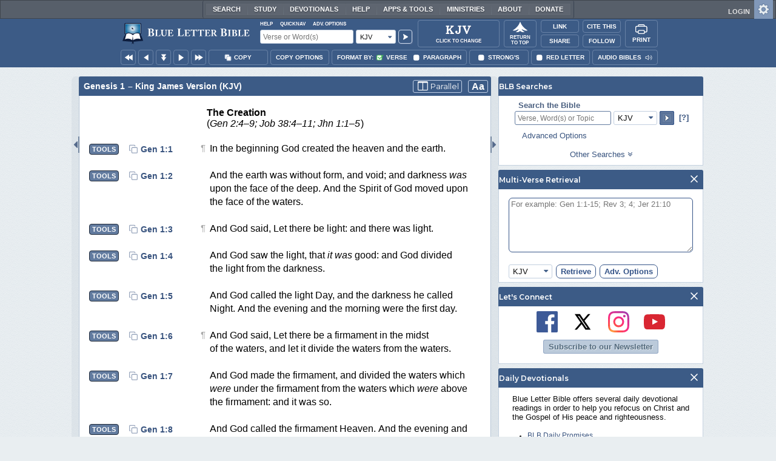

--- FILE ---
content_type: text/html;charset=UTF-8
request_url: https://www.blueletterbible.org/kjv/gen/1/9/s_1009
body_size: 49501
content:
<!DOCTYPE html>
	<html lang="en">
	  <head>
	    <meta charset="utf-8" />
		<meta http-equiv="X-UA-Compatible" content="IE=edge" /><script type="text/javascript">/* <![CDATA[ */_cf_loadingtexthtml="<img alt=' ' src='/cf_scripts/scripts/ajax/resources/cf/images/loading.gif'/>";
_cf_contextpath="";
_cf_ajaxscriptsrc="/cf_scripts/scripts/ajax";
_cf_jsonprefix='//';
_cf_websocket_port=8708;
_cf_flash_policy_port=1243;
_cf_websocket_ssl_port=8788;
_cf_clientid='2A9397A0E833470D1A1B2DF79EB1A5C8';/* ]]> */</script><script type="text/javascript" src="/cf_scripts/scripts/ajax/messages/cfmessage.js"></script>
<script type="text/javascript" src="/cf_scripts/scripts/ajax/package/cfajax.js"></script>

<script type="text/javascript">/* <![CDATA[ */
	ColdFusion.Ajax.importTag('CFAJAXPROXY');
/* ]]> */</script>

<script type="text/javascript">/* <![CDATA[ */
	var _cf_mBLB=ColdFusion.AjaxProxy.init('/cfblb/remoteExtensions/mBLB.cfc','mBLB');
	_cf_mBLB.prototype.setBodyFontSize=function(bodyFontSize) { return ColdFusion.AjaxProxy.invoke(this, "setBodyFontSize","", {bodyFontSize:bodyFontSize});};
	_cf_mBLB.prototype.setRtNavOrder=function(rtBubID,rtBubOrder) { return ColdFusion.AjaxProxy.invoke(this, "setRtNavOrder","", {rtBubID:rtBubID,rtBubOrder:rtBubOrder});};
	_cf_mBLB.prototype.setSessionSiteWideState=function(siteWideState,manualSize) { return ColdFusion.AjaxProxy.invoke(this, "setSessionSiteWideState","", {siteWideState:siteWideState,manualSize:manualSize});};
	_cf_mBLB.prototype.getRMAC_TenseDefinition=function(classification,definitionId) { return ColdFusion.AjaxProxy.invoke(this, "getRMAC_TenseDefinition","", {classification:classification,definitionId:definitionId});};
	_cf_mBLB.prototype.dailyPromiseDateIndex=function(dailyPromiseMonth) { return ColdFusion.AjaxProxy.invoke(this, "dailyPromiseDateIndex","", {dailyPromiseMonth:dailyPromiseMonth});};
	_cf_mBLB.prototype.setShowStrongsNonSticky=function(showStrongs) { return ColdFusion.AjaxProxy.invoke(this, "setShowStrongsNonSticky","", {showStrongs:showStrongs});};
	_cf_mBLB.prototype.dbdbgDateIndex=function(dbdbgMonth) { return ColdFusion.AjaxProxy.invoke(this, "dbdbgDateIndex","", {dbdbgMonth:dbdbgMonth});};
	_cf_mBLB.prototype.getToolTipContent=function(link,param) { return ColdFusion.AjaxProxy.invoke(this, "getToolTipContent","", {link:link,param:param});};
	_cf_mBLB.prototype.ping=function(t) { return ColdFusion.AjaxProxy.invoke(this, "ping","", {t:t});};
	_cf_mBLB.prototype.setBibleColor=function(bibleColor) { return ColdFusion.AjaxProxy.invoke(this, "setBibleColor","", {bibleColor:bibleColor});};
	_cf_mBLB.prototype.morneveDateIndex=function(morneveMonth) { return ColdFusion.AjaxProxy.invoke(this, "morneveDateIndex","", {morneveMonth:morneveMonth});};
	_cf_mBLB.prototype.getHPC_TenseDefinition=function(classification,definitionId) { return ColdFusion.AjaxProxy.invoke(this, "getHPC_TenseDefinition","", {classification:classification,definitionId:definitionId});};
	_cf_mBLB.prototype.setBodyGreekType=function(bodyGreekType) { return ColdFusion.AjaxProxy.invoke(this, "setBodyGreekType","", {bodyGreekType:bodyGreekType});};
	_cf_mBLB.prototype.setGreekTool=function(GreekTool) { return ColdFusion.AjaxProxy.invoke(this, "setGreekTool","", {GreekTool:GreekTool});};
	_cf_mBLB.prototype.closeWidget=function(bubbleID) { return ColdFusion.AjaxProxy.invoke(this, "closeWidget","", {bubbleID:bubbleID});};
	_cf_mBLB.prototype.setHebrewDiacritics=function(type) { return ColdFusion.AjaxProxy.invoke(this, "setHebrewDiacritics","", {type:type});};
	_cf_mBLB.prototype.setBodyFontType=function(bodyFontType) { return ColdFusion.AjaxProxy.invoke(this, "setBodyFontType","", {bodyFontType:bodyFontType});};
	_cf_mBLB.prototype.unSubDevos=function(devoId) { return ColdFusion.AjaxProxy.invoke(this, "unSubDevos","", {devoId:devoId});};
	_cf_mBLB.prototype.setDevoSubscriptions=function(devoIdModeList) { return ColdFusion.AjaxProxy.invoke(this, "setDevoSubscriptions","", {devoIdModeList:devoIdModeList});};
	_cf_mBLB.prototype.setGreekToolTheme=function(GreekToolTheme,CustomTheme) { return ColdFusion.AjaxProxy.invoke(this, "setGreekToolTheme","", {GreekToolTheme:GreekToolTheme,CustomTheme:CustomTheme});};
	_cf_mBLB.prototype.setViewport=function() { return ColdFusion.AjaxProxy.invoke(this, "setViewport","", {});};
	_cf_mBLB.prototype.setRedLetterNonSticky=function(redLetter) { return ColdFusion.AjaxProxy.invoke(this, "setRedLetterNonSticky","", {redLetter:redLetter});};
	_cf_mBLB.prototype.getConfirmContent=function(link,widgetID) { return ColdFusion.AjaxProxy.invoke(this, "getConfirmContent","", {link:link,widgetID:widgetID});};
	_cf_mBLB.prototype.fcbDateIndex=function(fcbMonth) { return ColdFusion.AjaxProxy.invoke(this, "fcbDateIndex","", {fcbMonth:fcbMonth});};
	_cf_mBLB.prototype.setBodyHebrewType=function(bodyHebrewType) { return ColdFusion.AjaxProxy.invoke(this, "setBodyHebrewType","", {bodyHebrewType:bodyHebrewType});};
	_cf_mBLB.prototype.setSquishy=function(Squishy) { return ColdFusion.AjaxProxy.invoke(this, "setSquishy","", {Squishy:Squishy});};
	_cf_mBLB.prototype.getRLD=function(mTranslation,mChapterID,mBibleIDList) { return ColdFusion.AjaxProxy.invoke(this, "getRLD","", {mTranslation:mTranslation,mChapterID:mChapterID,mBibleIDList:mBibleIDList});};
	_cf_mBLB.prototype.imgAlertClose=function() { return ColdFusion.AjaxProxy.invoke(this, "imgAlertClose","", {});};
	_cf_mBLB.prototype.setParaNonSticky=function(byVerse) { return ColdFusion.AjaxProxy.invoke(this, "setParaNonSticky","", {byVerse:byVerse});};
/* ]]> */</script>

<script type="text/javascript">/* <![CDATA[ */
	var _cf_mTools=ColdFusion.AjaxProxy.init('/cfblb/remoteExtensions/bible/mTools.cfc','mTools');
	_cf_mTools.prototype.setBibleOrder=function(versionID,versionOrder) { return ColdFusion.AjaxProxy.invoke(this, "setBibleOrder","", {versionID:versionID,versionOrder:versionOrder});};
	_cf_mTools.prototype.getToolContent=function(bibleTool,Translation,BibleID,additionalArgs) { return ColdFusion.AjaxProxy.invoke(this, "getToolContent","", {bibleTool:bibleTool,Translation:Translation,BibleID:BibleID,additionalArgs:additionalArgs});};
	_cf_mTools.prototype.verseHasSermonAudio=function(bibleID) { return ColdFusion.AjaxProxy.invoke(this, "verseHasSermonAudio","", {bibleID:bibleID});};
/* ]]> */</script>

<script type="text/javascript">/* <![CDATA[ */
	var _cf_mParallel=ColdFusion.AjaxProxy.init('/cfblb/remoteExtensions/bible/mParallel.cfc','mParallel');
	_cf_mParallel.prototype.setParallelPref=function(state,translation) { return ColdFusion.AjaxProxy.invoke(this, "setParallelPref","", {state:state,translation:translation});};
	_cf_mParallel.prototype.getBibleChapter=function(book,chapter,verShort,verseLayout) { return ColdFusion.AjaxProxy.invoke(this, "getBibleChapter","", {book:book,chapter:chapter,verShort:verShort,verseLayout:verseLayout});};
/* ]]> */</script>

<script type="text/javascript">/* <![CDATA[ */
	var _cf_appBarControls=ColdFusion.AjaxProxy.init('/cfblb/remoteExtensions/appBarControls.cfc','appBarControls');
	_cf_appBarControls.prototype.eventLogger=function(evData) { return ColdFusion.AjaxProxy.invoke(this, "eventLogger","", {evData:evData});};
	_cf_appBarControls.prototype.userRegistration=function(userEmail,userName,fName,userPass,userPass2,cid,Yenv) { return ColdFusion.AjaxProxy.invoke(this, "userRegistration","", {userEmail:userEmail,userName:userName,fName:fName,userPass:userPass,userPass2:userPass2,cid:cid,Yenv:Yenv});};
	_cf_appBarControls.prototype.sendLink=function(toEmail,sURL,subject,body) { return ColdFusion.AjaxProxy.invoke(this, "sendLink","", {toEmail:toEmail,sURL:sURL,subject:subject,body:body});};
	_cf_appBarControls.prototype.resendActivation=function() { return ColdFusion.AjaxProxy.invoke(this, "resendActivation","", {});};
	_cf_appBarControls.prototype.getGoBackPage=function(locationPathName) { return ColdFusion.AjaxProxy.invoke(this, "getGoBackPage","", {locationPathName:locationPathName});};
	_cf_appBarControls.prototype.updateBiblePicker=function(field,data) { return ColdFusion.AjaxProxy.invoke(this, "updateBiblePicker","", {field:field,data:data});};
	_cf_appBarControls.prototype.forgotPassword=function(userEmail) { return ColdFusion.AjaxProxy.invoke(this, "forgotPassword","", {userEmail:userEmail});};
	_cf_appBarControls.prototype.setBAudioShortURL=function(a,b,c) { return ColdFusion.AjaxProxy.invoke(this, "setBAudioShortURL","", {a:a,b:b,c:c});};
	_cf_appBarControls.prototype.getPageCitation=function(docLocation,docTitle) { return ColdFusion.AjaxProxy.invoke(this, "getPageCitation","", {docLocation:docLocation,docTitle:docTitle});};
	_cf_appBarControls.prototype.getLoggedOut=function() { return ColdFusion.AjaxProxy.invoke(this, "getLoggedOut","", {});};
	_cf_appBarControls.prototype.setCopyTSK=function(mBibleID,clipOptions,showStrongs,Translation) { return ColdFusion.AjaxProxy.invoke(this, "setCopyTSK","", {mBibleID:mBibleID,clipOptions:clipOptions,showStrongs:showStrongs,Translation:Translation});};
	_cf_appBarControls.prototype.setShortURL=function(docLocation) { return ColdFusion.AjaxProxy.invoke(this, "setShortURL","", {docLocation:docLocation});};
	_cf_appBarControls.prototype.setCopyText=function(copySelections,clipOptions,showStrongs,Translation,relatedStrongs) { return ColdFusion.AjaxProxy.invoke(this, "setCopyText","", {copySelections:copySelections,clipOptions:clipOptions,showStrongs:showStrongs,Translation:Translation,relatedStrongs:relatedStrongs});};
	_cf_appBarControls.prototype.setCAudioShortURL=function(CID) { return ColdFusion.AjaxProxy.invoke(this, "setCAudioShortURL","", {CID:CID});};
	_cf_appBarControls.prototype.userUpdate=function(userEmail,fName,lName,forth) { return ColdFusion.AjaxProxy.invoke(this, "userUpdate","", {userEmail:userEmail,fName:fName,lName:lName,forth:forth});};
	_cf_appBarControls.prototype.getLoggedIn=function(userEmail,userPass,stayFresh) { return ColdFusion.AjaxProxy.invoke(this, "getLoggedIn","", {userEmail:userEmail,userPass:userPass,stayFresh:stayFresh});};
/* ]]> */</script>

<script type="text/javascript">/* <![CDATA[ */
	var _cf_toolTipLocal=ColdFusion.AjaxProxy.init('/cfblb/remoteExtensions/toolTip/toolTipLocal.cfc','toolTipLocal');
	_cf_toolTipLocal.prototype.getScripture=function(pathName,queryString,htext,style) { return ColdFusion.AjaxProxy.invoke(this, "getScripture","", {pathName:pathName,queryString:queryString,htext:htext,style:style});};
/* ]]> */</script>

		<title>Genesis 1 (KJV) - And God said, Let the</title>
		
			<meta name="Description" content="Genesis 1 - And God said, Let the waters under the heaven be gathered together unto one place, and let the dry [land] appear: and it was so." />
		
		<meta name="HandheldFriendly" content="True" />
		<meta id="viewport" name="viewport" content="width=device-width, initial-scale=1.0" />

		

		<meta property="og:title" content="Genesis 1 :: King James Version (KJV)" />
		<meta property="og:image" content="https://www.blueletterbible.org/assets/images/blbFBpreview.jpg" />
		<meta property="og:type" content="article" />
		<meta property="og:url" content="https://www.blueletterbible.org/kjv/gen/1/9/s_1009" />
		<meta property="og:site_name" content="Blue Letter Bible" />
		<meta property="og:description" content="Genesis 1 - And God said, Let the waters under the heaven be gathered together unto one place, and let the dry [land] appear: and it was so." />
		<meta property="fb:app_id" content="1441734249473003">

		<!-- Google+ Meta tags -->
		<meta itemprop="name" content="Genesis 1 :: King James Version (KJV)">
		<meta itemprop="description" content="Genesis 1 - And God said, Let the waters under the heaven be gathered together unto one place, and let the dry [land] appear: and it was so.">
		<meta itemprop="image" content="https://www.blueletterbible.org/assets/images/blbFBpreview.jpg">

		<!-- Favicon, Apple Touch, and Microsoft Tile -->
		<link rel="apple-touch-icon-precomposed" sizes="57x57" href="/assets/images/favicon/apple-touch-icon-57x57.png" />
		<link rel="apple-touch-icon-precomposed" sizes="114x114" href="/assets/images/favicon/apple-touch-icon-114x114.png" />
		<link rel="apple-touch-icon-precomposed" sizes="72x72" href="/assets/images/favicon/apple-touch-icon-72x72.png" />
		<link rel="apple-touch-icon-precomposed" sizes="144x144" href="/assets/images/favicon/apple-touch-icon-144x144.png" />
		<link rel="apple-touch-icon-precomposed" sizes="60x60" href="/assets/images/favicon/apple-touch-icon-60x60.png" />
		<link rel="apple-touch-icon-precomposed" sizes="120x120" href="/assets/images/favicon/apple-touch-icon-120x120.png" />
		<link rel="apple-touch-icon-precomposed" sizes="76x76" href="/assets/images/favicon/apple-touch-icon-76x76.png" />
		<link rel="apple-touch-icon-precomposed" sizes="152x152" href="/assets/images/favicon/apple-touch-icon-152x152.png" />
		<link rel="icon" type="image/png" href="/assets/images/favicon/favicon-196x196.png" sizes="196x196" />
		<link rel="icon" type="image/png" href="/assets/images/favicon/favicon-96x96.png" sizes="96x96" />
		<link rel="icon" type="image/png" href="/assets/images/favicon/favicon-32x32.png" sizes="32x32" />
		<link rel="icon" type="image/png" href="/assets/images/favicon/favicon-16x16.png" sizes="16x16" />
		<link rel="icon" type="image/png" href="/assets/images/favicon/favicon-128.png" sizes="128x128" />
		<meta name="application-name" content="Blue Letter Bible"/>
		<meta name="msapplication-TileColor" content="#FFFFFF" />
		<meta name="msapplication-TileImage" content="/assets/images/favicon/mstile-144x144.png" />
		<meta name="msapplication-square70x70logo" content="/assets/images/favicon/mstile-70x70.png" />
		<meta name="msapplication-square150x150logo" content="/assets/images/favicon/mstile-150x150.png" />
		<meta name="msapplication-wide310x150logo" content="/assets/images/favicon/mstile-310x150.png" />
		<meta name="msapplication-square310x310logo" content="/assets/images/favicon/mstile-310x310.png" />

		
			<link href="https://www.blueletterbible.org/kjv/gen/1/1/" rel="canonical" />
			
			
			
				<link rel="amphtml" href="https://www.blueletterbible.org/sample/kjv/gen/1/1/">
			
			<link type="text/css" rel="stylesheet" href="/assets/css/layout-bible.css?tv=1767799687" />
		
					<link rel="stylesheet" href="/assets/css/bible.css?tv=1767799689" type="text/css" />
				
		
		
		<script src="https://use.fontawesome.com/dfb9a03635.js"></script>
		
		<script src='https://cdnjs.cloudflare.com/ajax/libs/dragula/3.7.3/dragula.min.js'></script>
		
		<link href="https://fonts.googleapis.com/css?family=Montserrat:400,500,600,700&display=swap" rel="stylesheet">
		<link href="https://fonts.googleapis.com/css2?family=Arbutus+Slab&display=swap" rel="stylesheet">

		
				<link rel="stylesheet" href="/assets/css/widgets/1001_blbSearch/blbSearch.css?tv=1767799693" type="text/css" />
			
				<link rel="stylesheet" href="/assets/css/widgets/1002_multiVerseRetrieval/multiVerseRetrieval.css?tv=1767799693" type="text/css" />
			
				<link rel="stylesheet" href="/assets/css/widgets/1015_socialNetworks/socialNetworks.css?tv=1767799693" type="text/css" />
			
				<link rel="stylesheet" href="/assets/css/widgets/1003_dailyDevotionals/dailyDevotionals.css?tv=1717779977" type="text/css" />
			
				<link rel="stylesheet" href="/assets/css/widgets/1004_dbrp/dbrp.css?tv=1717779977" type="text/css" />
			
				<link rel="stylesheet" href="/assets/css/widgets/1005_popularPages/popularPages.css?tv=1717779977" type="text/css" />
			
		<link type="text/css" rel="stylesheet" href="/assets/css/toolTip/BLBTagger.css?tv=1767799686" />

		
		<link type="text/css" rel="stylesheet" href="/assets/css/print.css?tv=1767799693" />

		<script type="text/javascript">if (top.location != location) {top.location.href = document.location.href;}</script>
		<script type="text/javascript" src="/assets/scripts/yui/build/yahoo/yahoo-min.js"></script>
		<script type="text/javascript" src="/assets/scripts/yui/build/yahoo-dom-event/yahoo-dom-event.js"></script>
		<script type="text/javascript" src="/assets/scripts/yui/build/selector/selector-min.js"></script>
		<script type="text/javascript" src="/assets/scripts/yui/build/event-delegate/event-delegate-min.js"></script>
		<script type="text/javascript" src="/assets/scripts/yui/build/animation/animation-min.js"></script>
		<script type="text/javascript" src="/assets/scripts/yui/build/dragdrop/dragdrop-min.js"></script>
		<script type="text/javascript" src="/assets/scripts/loadNext.js"></script>

		
		<script async src="https://securepubads.g.doubleclick.net/tag/js/gpt.js"></script>
		<script> window.googletag = window.googletag || {cmd: []}; </script>
	
			<script type="text/javascript">
				googletag.cmd.push(function() {
					googletag.defineSlot('/116025902/BLB_336x100_Partner', [336, 100], 'div-gpt-ad-BLB_336x100_Partner-1').addService(googletag.pubads());
					googletag.defineSlot('/116025902/BLB_300x250_LowRight1_Study', [300, 250], 'div-gpt-ad-300x250_LowRight1-1').addService(googletag.pubads());
					googletag.defineSlot('/116025902/BLB_300x250_LowRight2_Study', [300, 250], 'div-gpt-ad-300x250_LowRight2-1').addService(googletag.pubads());
					googletag.defineSlot('/116025902/BLB_300x250_MidRight1_Study', [300, 250], 'div-gpt-ad-300x250_MidRight1-1').addService(googletag.pubads());
					googletag.defineSlot('/116025902/BLB_300x250_STF', [300, 250], 'div-gpt-ad-300x250_STF-1').addService(googletag.pubads());
					googletag.pubads().collapseEmptyDivs();
					googletag.enableServices();
				});
			</script>
		

		<script type="text/javascript" src="/assets/scripts/queryCommandSupported.js"></script>

		
		<script type="text/javascript" src="/assets/scripts/base64.js?tv=1767799691"></script>
		
		<script type="text/javascript" src="/assets/scripts/polyFill.js?tv=1767799693"></script>
		
		<script type="text/javascript" src="/assets/scripts/blb.js?tv=1767799692"></script>
		
		<script type="text/javascript" src="/assets/scripts/blbProtoTypes.js?tv=1767799692"></script>

		<script type="text/javascript" src="/assets/scripts/clipboardjs/clipboard.js"></script>
		

		
		<script type="text/javascript" src="/assets/scripts/blbMenu.js?tv=1767799692"></script>
		
		<script type="text/javascript" src="/assets/scripts/blbResponsiveMenu.js?tv=1767799692"></script>
		
		<script type="text/javascript" src="/assets/scripts/contextBar.js?tv=1767799693"></script>
		
		<script type="text/javascript" src="/assets/scripts/rtNavBubbles.js?tv=1767799693"></script>

		
				<script src="/assets/scripts/widgets/1001_blbSearch/blbSearch.js?tv=1767799693" type="text/javascript"></script>
			
				<script src="/assets/scripts/widgets/1002_multiVerseRetrieval/multiVerseRetrieval.js?tv=1767799693" type="text/javascript"></script>
			
				<script src="/assets/scripts/widgets/1006_popularMedia/popularMedia.js?tv=1767799693" type="text/javascript"></script>
			
					<script src="/assets/scripts/conc.js?tv=1767799692" type="text/javascript"></script>
				
					<script src="/assets/scripts/vrsn.js?tv=1767799693" type="text/javascript"></script>
				
					<script src="/assets/scripts/tsk.js?tv=1767799693" type="text/javascript"></script>
				
					<script src="/assets/scripts/biblePage.js?tv=1767799692" type="text/javascript"></script>
				
					<script src="/assets/scripts/commPage.js?tv=1767799692" type="text/javascript"></script>
				
					<script src="/assets/scripts/sermonAudio.js?tv=1767799693" type="text/javascript"></script>
				
					<script src="/assets/scripts/contentTagger.js?tv=1767799693" type="text/javascript"></script>
				
					<script src="/assets/scripts/iro/iro.min.js?tv=1767799693" type="text/javascript"></script>
				
					<script src="/assets/scripts/interlinearColors.js?tv=1767799693" type="text/javascript"></script>
				
		<style type="text/css">
			:root {
			
				--ct-pronoun-secondary-color: #C7CBF5;
			
				--ct-article-primary-color: #9D0059;
			
				--ct-interjection-primary-color: #443A63;
			
				--ct-verb-primary-color: #03451E;
			
				--ct-verb-drop-shadow-color: #E4FFF4;
			
				--ct-verb-secondary-color: #A7F4D2;
			
				--ct-preposition-primary-color: #42712E;
			
				--ct-noun-secondary-color: #F9E3BE;
			
				--ct-conjunction-primary-color: #1D3947;
			
				--ct-noun-primary-color: #853B00;
			
				--ct-preposition-secondary-color: #C1EBAF;
			
				--ct-adverb-secondary-color: #DFBEE9;
			
				--ct-particle-drop-shadow-color: #E4FFFD;
			
				--ct-conjunction-secondary-color: #D4E7F1;
			
				--ct-interjection-drop-shadow-color: #F7F5FD;
			
				--ct-pronoun-primary-color: #252995;
			
				--ct-adjective-secondary-color: #F9C2C5;
			
				--ct-adjective-primary-color: #6B0D18;
			
				--ct-adjective-drop-shadow-color: #FFEFF0;
			
				--ct-article-secondary-color: #F6C2E7;
			
				--ct-preposition-drop-shadow-color: #F3FFEE;
			
				--ct-pronoun-drop-shadow-color: #EDEFFF;
			
				--ct-adverb-primary-color: #4B0867;
			
				--ct-article-drop-shadow-color: #FFF6FC;
			
				--ct-conjunction-drop-shadow-color: #F4FBFF;
			
				--ct-particle-secondary-color: #BAE9E6;
			
				--ct-interjection-secondary-color: #CEC3E9;
			
				--ct-adverb-drop-shadow-color: #FCF4FF;
			
				--ct-noun-drop-shadow-color: #FFF8EC;
			
				--ct-particle-primary-color: #03423E;
			
			}
		</style>

		

	
		<script async src="https://www.googletagmanager.com/gtag/js?id=G-ZN855X7LMQ"></script>
		<script>
		  window.dataLayer = window.dataLayer || [];
		  function gtag(){dataLayer.push(arguments);}
		  gtag('js', new Date());
		  gtag('set', 'content_group', 'Bible Pages');
		  gtag('config', 'G-ZN855X7LMQ');	// GA4
		  gtag('config', 'UA-11006531-6'); 	// GA-Universal
		</script>

		<!-- Matomo Tag Manager -->
		<script>
			var _mtm = window._mtm = window._mtm || [];
			_mtm.push({'mtm.startTime': (new Date().getTime()), 'event': 'mtm.Start'});
			(function() {
				var d=document, g=d.createElement('script'), s=d.getElementsByTagName('script')[0];
				g.async=true;
				g.src='https://cdn.matomo.cloud/blueletterbible.matomo.cloud/container_m8UtSje2.js';
				s.parentNode.insertBefore(g,s);
			})();
		</script>
		<!-- End Matomo Tag Manager -->
		
		
		
		<script type="text/javascript">
			window.cfLayout = "blbBibleLayout";
			let Translation = 'KJV';
			if(typeof BLB == 'undefined') BLB = {};
			if(typeof BLB.Tagger == 'undefined') BLB.Tagger = {};
			BLB.Tagger.Translation = 'KJV';
			window.bibleParallel = false;
			window.bibleParallelVersion = 'KJV';
			window.siteWideState = false;
			window.ShortName = 'Gen';
			window.Chapter = 1;
			window.isAudio = true;
			window.byVerse = true;
			window.redLetter = false;
			window.showStrongs	= false;
			window.hebrewMarks = 5;
			window.root = true;
			window.assetsSource = '/assets/';
			BLB.Bible.insertDefault = 'conc';
			BLB.contextBar.clipOptions = {order:'co_prv', refDelim:'co_rds', numDelim:'co_ndnd', misc:{co_abbrev:true, co_quoted:false, co_sqrbrkt:false, co_sblabbrev:false, co_endash:false}};
			BLB.copyOptions = BLB.contextBar.clipOptions;
		</script>
	</head>

	

	<body id="bodTag" class="bible morph-theme-lt fontTypeArial fontH_SBLHebrew fontG_Gentium">
		
		<script type="text/javascript">
			if(localStorage.getItem('blb_viewport') == null) localStorage.setItem('blb_viewport', false);
			var blb_viewport = JSON.parse(localStorage.getItem('blb_viewport'));
			if(blb_viewport) {
				document.querySelector('#bodTag').classList.add('viewport');
				document.querySelector('#viewport').setAttribute('content', 'width=1024');
			} else {
				document.querySelector('#bodTag').classList.remove('viewport');
				document.querySelector('#viewport').setAttribute('content', 'width=device-width, initial-scale=1.0');
			}
		</script>
		<div id="broughtBy" class="print_only"><p><img src="/assets/images/printBLB.svg" alt="Brought to you by the Blue Letter Bible" /></p></div>

		
<div id="appBar" class="topBar show-for-large">
	<div id="appContent">
		<div id="blbHome" data-ev-cat="AppBar" data-ev-action="BLB Logo Click" data-ev-label="BLB Logo Home Link [Desktop]">
			<a href="/"><img src="/assets/images/svg/blb-logo-appbar.svg" alt="Home" class="appspace_logo" /></a>
		</div>
		<div id="appSearch">
			<form action="/search/preSearch.cfm" name="appBarSearch" id="appBarSearch" method="post">
				<input type="hidden" name="t" value="KJV" />
				<div class="appsearch-top">
					<div class="quicklinks">
						<span id="searchHelps01" data-ev-cat="AppBar" data-ev-action="Help Click" data-ev-label="Search Help Popup [Desktop]" alt="Click for Help">Help</span>
						<span id="appBarQN" data-ev-cat="AppBar" data-ev-action="QuickNav Click" data-ev-label="QuickNav Popup  [Desktop]" alt="Click for QuickNav">QuickNav</span>
						<span id="appBarAO" data-ev-cat="AppBar" data-ev-action="Adv. Options Click" data-ev-label="Adv. Options Popup [Desktop]" alt="Click for Advanced Search Options">Adv. Options</span>
					</div>
				</div>
				<div class="appsearch-bottom">
					<div>
						<input placeholder="Verse or Word(s)" type="text" name="Criteria" class="verse-input" />
					</div>
					
					<div id="selectBox">
						<div id="selectDropU" data-ev-cat="AppBar" data-ev-action="Translation Dropdown [Small] Click" data-ev-label="Translation Selection Dropdown [Small Desktop] Click">
							<div alt="Search KJV" title="Search KJV" id="selectedSearchDiv" class="appsearch-drop"><span>KJV</span></div>
						</div>
						
					</div>
					<div>
						<input type="image" src="/assets/images/appBar_top/app_search_go.svg" class="app-search-go" alt="Go!" title="Go!" />
					</div>
				</div>
				
				<div class="hidden" id="appBarAdvOptMenu">
					<div>
						<div id="clearAppBarOptMenu">
							<a id="clearAppBarAnchorMenu">Clear Advanced Options</a>
						</div>
						<p>Search a pre-defined list</p>
						<p>
							<select size="1" name="csr">
								<option value="0" class="ddOption1">The Whole Bible</option>
								<option value="1" class="ddOption2">The Old Testament</option>
								<option value="9" class="ddOption2">The New Testament</option>
								<option value="00" class="ddOption1" disabled>&#x2500;&#x2500;&#x2500;&#x2500;&#x2500;&#x2500;&#x2500;&#x2500;&#x2500;&#x2500;&#x2500;&#x2500;&#x2500;&#x2500;</option>
								<option value="2">Pentateuch</option>
								<option value="3">Historical Books</option>
								<option value="4">Poetical Books</option>
								<option value="5">Wisdom Literature</option>
								<option value="6">Prophets</option>
								<option value="7">Major Prophets</option>
								<option value="8">Minor Prophets</option>
								<option value="00" class="ddOption1" disabled>&#x2500;&#x2500;&#x2500;&#x2500;&#x2500;&#x2500;&#x2500;&#x2500;&#x2500;&#x2500;&#x2500;&#x2500;&#x2500;&#x2500;</option>
								<option value="10">The Gospels</option>
								<option value="11">Luke-Acts</option>
								<option value="12">Pauline Epistles</option>
								<option value="13">General Epistles</option>
								<option value="14">Johannine Writings</option>
								<option value="00" class="ddOption1" disabled>&#x2500;&#x2500;&#x2500;&#x2500;&#x2500;&#x2500;&#x2500;&#x2500;&#x2500;&#x2500;&#x2500;&#x2500;&#x2500;&#x2500;</option>
								<option value="Gen">Genesis</option><option value="Exo">Exodus</option><option value="Lev">Leviticus</option><option value="Num">Numbers</option><option value="Deu">Deuteronomy</option><option value="Jos">Joshua</option><option value="Jdg">Judges</option><option value="Rth">Ruth</option><option value="1Sa">1 Samuel</option><option value="2Sa">2 Samuel</option><option value="1Ki">1 Kings</option><option value="2Ki">2 Kings</option><option value="1Ch">1 Chronicles</option><option value="2Ch">2 Chronicles</option><option value="Ezr">Ezra</option><option value="Neh">Nehemiah</option><option value="Est">Esther</option><option value="Job">Job</option><option value="Psa">Psalms</option><option value="Pro">Proverbs</option><option value="Ecc">Ecclesiastes</option><option value="Sng">Song of Songs</option><option value="Isa">Isaiah</option><option value="Jer">Jeremiah</option><option value="Lam">Lamentations</option><option value="Eze">Ezekiel</option><option value="Dan">Daniel</option><option value="Hos">Hosea</option><option value="Joe">Joel</option><option value="Amo">Amos</option><option value="Oba">Obadiah</option><option value="Jon">Jonah</option><option value="Mic">Micah</option><option value="Nah">Nahum</option><option value="Hab">Habakkuk</option><option value="Zep">Zephaniah</option><option value="Hag">Haggai</option><option value="Zec">Zechariah</option><option value="Mal">Malachi</option><option value="Mat">Matthew</option><option value="Mar">Mark</option><option value="Luk">Luke</option><option value="Jhn">John</option><option value="Act">Acts</option><option value="Rom">Romans</option><option value="1Co">1 Corinthians</option><option value="2Co">2 Corinthians</option><option value="Gal">Galatians</option><option value="Eph">Ephesians</option><option value="Phl">Philippians</option><option value="Col">Colossians</option><option value="1Th">1 Thessalonians</option><option value="2Th">2 Thessalonians</option><option value="1Ti">1 Timothy</option><option value="2Ti">2 Timothy</option><option value="Tit">Titus</option><option value="Phm">Philemon</option><option value="Heb">Hebrews</option><option value="Jas">James</option><option value="1Pe">1 Peter</option><option value="2Pe">2 Peter</option><option value="1Jo">1 John</option><option value="2Jo">2 John</option><option value="3Jo">3 John</option><option value="Jde">Jude</option><option value="Rev">Revelation</option>
							</select>
						</p>
						<hr />
						<p><b>OR</b> Select a range of biblical books</p>
						<p><span>From:</span></p>
						<p><select size="1" name="csrf">
							<option value="0" class="ddOption1">Select a Beginning Point</option>
							<option value="Gen">Genesis</option><option value="Exo">Exodus</option><option value="Lev">Leviticus</option><option value="Num">Numbers</option><option value="Deu">Deuteronomy</option><option value="Jos">Joshua</option><option value="Jdg">Judges</option><option value="Rth">Ruth</option><option value="1Sa">1 Samuel</option><option value="2Sa">2 Samuel</option><option value="1Ki">1 Kings</option><option value="2Ki">2 Kings</option><option value="1Ch">1 Chronicles</option><option value="2Ch">2 Chronicles</option><option value="Ezr">Ezra</option><option value="Neh">Nehemiah</option><option value="Est">Esther</option><option value="Job">Job</option><option value="Psa">Psalms</option><option value="Pro">Proverbs</option><option value="Ecc">Ecclesiastes</option><option value="Sng">Song of Songs</option><option value="Isa">Isaiah</option><option value="Jer">Jeremiah</option><option value="Lam">Lamentations</option><option value="Eze">Ezekiel</option><option value="Dan">Daniel</option><option value="Hos">Hosea</option><option value="Joe">Joel</option><option value="Amo">Amos</option><option value="Oba">Obadiah</option><option value="Jon">Jonah</option><option value="Mic">Micah</option><option value="Nah">Nahum</option><option value="Hab">Habakkuk</option><option value="Zep">Zephaniah</option><option value="Hag">Haggai</option><option value="Zec">Zechariah</option><option value="Mal">Malachi</option><option value="Mat">Matthew</option><option value="Mar">Mark</option><option value="Luk">Luke</option><option value="Jhn">John</option><option value="Act">Acts</option><option value="Rom">Romans</option><option value="1Co">1 Corinthians</option><option value="2Co">2 Corinthians</option><option value="Gal">Galatians</option><option value="Eph">Ephesians</option><option value="Phl">Philippians</option><option value="Col">Colossians</option><option value="1Th">1 Thessalonians</option><option value="2Th">2 Thessalonians</option><option value="1Ti">1 Timothy</option><option value="2Ti">2 Timothy</option><option value="Tit">Titus</option><option value="Phm">Philemon</option><option value="Heb">Hebrews</option><option value="Jas">James</option><option value="1Pe">1 Peter</option><option value="2Pe">2 Peter</option><option value="1Jo">1 John</option><option value="2Jo">2 John</option><option value="3Jo">3 John</option><option value="Jde">Jude</option><option value="Rev">Revelation</option>
						</select></p>
						<p><span>To:</span></p>
						<p><select size="1" name="csrt">
							<option value="0" class="ddOption1">Select an Ending Point</option>
							<option value="Gen">Genesis</option><option value="Exo">Exodus</option><option value="Lev">Leviticus</option><option value="Num">Numbers</option><option value="Deu">Deuteronomy</option><option value="Jos">Joshua</option><option value="Jdg">Judges</option><option value="Rth">Ruth</option><option value="1Sa">1 Samuel</option><option value="2Sa">2 Samuel</option><option value="1Ki">1 Kings</option><option value="2Ki">2 Kings</option><option value="1Ch">1 Chronicles</option><option value="2Ch">2 Chronicles</option><option value="Ezr">Ezra</option><option value="Neh">Nehemiah</option><option value="Est">Esther</option><option value="Job">Job</option><option value="Psa">Psalms</option><option value="Pro">Proverbs</option><option value="Ecc">Ecclesiastes</option><option value="Sng">Song of Songs</option><option value="Isa">Isaiah</option><option value="Jer">Jeremiah</option><option value="Lam">Lamentations</option><option value="Eze">Ezekiel</option><option value="Dan">Daniel</option><option value="Hos">Hosea</option><option value="Joe">Joel</option><option value="Amo">Amos</option><option value="Oba">Obadiah</option><option value="Jon">Jonah</option><option value="Mic">Micah</option><option value="Nah">Nahum</option><option value="Hab">Habakkuk</option><option value="Zep">Zephaniah</option><option value="Hag">Haggai</option><option value="Zec">Zechariah</option><option value="Mal">Malachi</option><option value="Mat">Matthew</option><option value="Mar">Mark</option><option value="Luk">Luke</option><option value="Jhn">John</option><option value="Act">Acts</option><option value="Rom">Romans</option><option value="1Co">1 Corinthians</option><option value="2Co">2 Corinthians</option><option value="Gal">Galatians</option><option value="Eph">Ephesians</option><option value="Phl">Philippians</option><option value="Col">Colossians</option><option value="1Th">1 Thessalonians</option><option value="2Th">2 Thessalonians</option><option value="1Ti">1 Timothy</option><option value="2Ti">2 Timothy</option><option value="Tit">Titus</option><option value="Phm">Philemon</option><option value="Heb">Hebrews</option><option value="Jas">James</option><option value="1Pe">1 Peter</option><option value="2Pe">2 Peter</option><option value="1Jo">1 John</option><option value="2Jo">2 John</option><option value="3Jo">3 John</option><option value="Jde">Jude</option><option value="Rev">Revelation</option>
						</select></p>
						<hr />
						<p><b>OR</b> Custom Selection:</p>
						<p><input type="text" title="Use semicolons to separate groups
Gen;Jdg;Psa-Mal
Rom 3-12; Mat 1:15;Mat 5:12-22
" name="cscs" value="" autocomplete="off" /></p>
						<p>Use semicolons to separate groups:<br /> 'Gen;Jdg;Psa-Mal' or 'Rom 3-12;Mat 1:15;Mat 5:12-22'</p>
					</div>
					<div class="menuOptionsArrow"><img src="/assets/images/menu/menuOptionsArrowTop.png" alt="decorative arrow" /></div>
					<div onClick="BLB.switchShowState('appBarAdvOptMenu');" class="menuOptionsClose"><img src="/assets/images/menu/menuOptionsClose_a.png" alt="Close Advanced Options" /></div>
				</div>
			</form>
		
		</div>
		
		<div id="appVersion" data-ev-cat="AppBar" data-ev-action="Translation Dropdown [Large] Click" data-ev-label="Translation Selection Dropdown [Large Desktop] Click">
			<p><span alt="Your Bible Version is the KJV" class="bible-title">KJV</span></p>
			<p><span class="bible-title-sub">Click to Change</span></p>
		</div>
		<div id="scrollTop" data-ev-cat="AppBar" data-ev-action="Return to Top Click" data-ev-label="Return to Top [Desktop] Click" onClick="window.scrollTo(0, 0);">
			<img src="/assets/images/appBar_top/return-top.svg" alt="Return to Top" class="topbar-icon">
			<p alt="Go to Top">Return to Top</p>
		</div>
		<div id="appSoc">
			<div class="appsocial-left">
				<a id="pageLink" data-ev-cat="AppBar" data-ev-action="Link this Page Click" data-ev-label="Link this Page [Desktop] Click">Link</a>
				<a id="appShare" data-ev-cat="AppBar" data-ev-action="Share this Page Click" data-ev-label="Share this Page [Desktop] Click">Share</a>
			</div>
			<div class="appsocial-right">
				<a id="pageCite" data-ev-cat="AppBar" data-ev-action="Cite this Page Click" data-ev-label="Cite this Page [Desktop] Click">Cite This</a>
				<a id="appFollow" data-ev-cat="AppBar" data-ev-action="Follow BLB Click" data-ev-label="Follow BLB [Desktop] Click">Follow</a>
			</div>
		</div>
		<div id="appPrint" data-ev-cat="AppBar" data-ev-action="Print this Page Click" data-ev-label="Print this Page [Desktop] Click" onClick="window.print();">
			<img src="/assets/images/appBar_top/print-icon.svg" alt="Printer Icon" class="topbar-icon">
			<p alt="Printable Page">Print</p>
		</div>
	</div>
</div>


	<div id="contextBarT" class="show-for-large">
		<div class="context-btn-group">

			<div class="navBibleButtons">			
				
				<a id="ctxtPB" class="context-btn" href="/kjv/rev/1/1/" title="Previous Book (Revelation 1)" data-ev-cat="Bible" data-ev-action="Context Bar Previous Book Click" data-ev-label="Context Bar Previous Book Click [Desktop]" alt="Previous Book">
					<svg xmlns="http://www.w3.org/2000/svg" viewBox="0 0 12 10" class="context-icon"><path fill-rule="evenodd" d="M6.882 5.734v3.29l-6.28-4.23 6.28-4.23v3.29L11.767.562v8.461l-4.885-3.29Z" clip-rule="evenodd"/></svg>
				</a>
				
				<a id="ctxtPC" class="context-btn" href="/kjv/rev/22/1/" data-ev-cat="Bible" data-ev-action="Context Bar Previous Chapter Click" data-ev-label="Context Bar Previous Chapter Click [Desktop]" alt="Previous Chapter" title="Previous Chapter (Revelation 22)">
					<svg xmlns="http://www.w3.org/2000/svg" viewBox="0 0 7 10" class="context-icon ct-small"><path d="M.35 4.879 6.63.649v8.46L.35 4.88Z"/></svg>
				</a>
				
				<a id="ctxtQN" class="context-btn" data-ev-cat="Bible" data-ev-action="Context Bar Quick Nav Click" data-ev-label="Context Bar Quick Nav Click [Desktop]" alt="Quick Nav" title="Quick Nav">
					<svg xmlns="http://www.w3.org/2000/svg" viewBox="0 0 10 12" class="context-icon ct-small"><path fill-rule="evenodd" d="M5.97 5.298h3.29L5.03 11.58.798 5.299h3.29L.8.413h8.46L5.97 5.298Z" clip-rule="evenodd"/></svg>
				</a>
				
				<a id="ctxtNC" class="context-btn" href="/kjv/gen/2/1/" data-ev-cat="Bible" data-ev-action="Context Bar Next Chapter Click" data-ev-label="Context Bar Next Chapter Click [Desktop]" alt="Next Chapter" title="Next Chapter (Genesis 2)">
					<svg xmlns="http://www.w3.org/2000/svg" viewBox="0 0 7 9" class="context-icon ct-small marLeft2"><path d="M6.625 4.448.345 8.68V.218l6.28 4.23Z"/></svg>
				</a>
				
				<a id="ctxtNB" class="context-btn" href="/kjv/exo/1/1/" data-ev-cat="Bible" data-ev-action="Context Bar Next Book Click" data-ev-label="Context Bar Next Book Click [Desktop]" alt="Next Book" title="Next Book (Exodus 1)">
					<svg xmlns="http://www.w3.org/2000/svg" viewBox="0 0 12 10" class="context-icon"><path fill-rule="evenodd" d="m5.583 9.024 6.28-4.23-6.28-4.23v3.29L.698.563v8.46l4.885-3.29v3.29Z" clip-rule="evenodd"/></svg>
				</a>
			</div>
	
			
			<div id="copyAct" class="context-btn cn-text" data-clipboard data-ev-cat="Bible" data-ev-action="Context Bar Copy Click" data-ev-label="Context Bar Copy Click [Desktop]" alt="Copy Verses">
				<svg fill="none" xmlns="http://www.w3.org/2000/svg" viewBox="0 0 12 12" class="icon-inner icon-inner-left"><g clip-path="url(#a)"><rect x="1.063" y="1.063" width="6.985" height="6.985" rx="1.063" fill="#fff"/><rect x="3.947" y="4.1" width="7.137" height="6.985" rx="1.063" fill="#fff"/><path d="M2 8c-.55 0-1-.45-1-1V2c0-.55.45-1 1-1h5c.55 0 1 .45 1 1M5 4h5a1 1 0 0 1 1 1v5a1 1 0 0 1-1 1H5a1 1 0 0 1-1-1V5a1 1 0 0 1 1-1Z" stroke="#99A6BD" stroke-linecap="round" stroke-linejoin="round"/></g><defs><clipPath id="a"><path fill="#fff" d="M0 0h12v12H0z"/></clipPath></defs></svg>Copy
			</div>
			
			<div id="copyOpt" class="context-btn cn-text" data-ev-cat="Bible" data-ev-action="Context Bar Copy Options Click" data-ev-label="Context Bar Copy Options Click [Desktop]" alt="Copy Options">Copy Options</div>
	
			
			<div id="byVerse" class="context-btn cn-text " data-ev-cat="Bible" data-ev-action="Context Bar Formatting Toggle Click" data-ev-label="Context Bar Formatting Toggle Click [Desktop]" alt="Format by Verse or Paragraph">
				<span class="marRight5">Format by:</span>
			
				<span class="cb checked">
				
					<svg xmlns="http://www.w3.org/2000/svg" viewBox="0 0 14 11" class="checkDisabled icon-inner icon-inner-left"><rect width="9.618" height="9.618" x=".691" y=".691" stroke-width="1.382" rx="2.073"/><path stroke-width="1.75" d="m1.619 1.381 8 8"/></svg>
					
				
					<svg xmlns="http://www.w3.org/2000/svg" viewBox="0 0 14 11" class="checkOff icon-inner icon-inner-left"><rect width="11" height="11" rx="2.764"/></svg>
				
					<svg xmlns="http://www.w3.org/2000/svg" viewBox="0 0 14 11" class="checkOn icon-inner icon-inner-left"><g clip-path="url(#clip-verse)"><rect width="9.618" height="9.618" x=".691" y=".691"  stroke-width="1.382" rx="2.073"/><path d="M13.265.231a.653.653 0 0 1 .162.249.736.736 0 0 1 0 .31c.02.098.02.198 0 .296a.653.653 0 0 1-.162.248L6.639 8.322a.677.677 0 0 1-.235.171.661.661 0 0 1-.56 0 .677.677 0 0 1-.235-.17L2.664 5.215a.765.765 0 0 1-.22-.544.797.797 0 0 1 .455-.732.675.675 0 0 1 .796.174l2.43 2.562 6.11-6.445a.678.678 0 0 1 .235-.17.659.659 0 0 1 .515-.016c.09.039.17.097.236.17l.044.016Z"/></g><defs><clipPath id="clip-verse"><path d="M0 0h14v11H0z"/></clipPath></defs></svg>
				</span>
				<span class="marRight10">Verse</span>
			
				<span class="cb ">
				
					<svg xmlns="http://www.w3.org/2000/svg" viewBox="0 0 14 11" class="checkDisabled icon-inner icon-inner-left"><rect width="9.618" height="9.618" x=".691" y=".691" stroke-width="1.382" rx="2.073"/><path stroke-width="1.75" d="m1.619 1.381 8 8"/></svg>
				
					<svg xmlns="http://www.w3.org/2000/svg" viewBox="0 0 14 11" class="checkOff icon-inner icon-inner-left"><rect width="11" height="11" rx="2.764"/></svg>
				
					<svg xmlns="http://www.w3.org/2000/svg" viewBox="0 0 14 11" class="checkOn icon-inner icon-inner-left"><g clip-path="url(#clip-para)"><rect width="9.618" height="9.618" x=".691" y=".691" stroke-width="1.382" rx="2.073"/><path d="M13.265.231a.653.653 0 0 1 .162.249.736.736 0 0 1 0 .31c.02.098.02.198 0 .296a.653.653 0 0 1-.162.248L6.639 8.322a.677.677 0 0 1-.235.171.661.661 0 0 1-.56 0 .677.677 0 0 1-.235-.17L2.664 5.215a.765.765 0 0 1-.22-.544.797.797 0 0 1 .455-.732.675.675 0 0 1 .796.174l2.43 2.562 6.11-6.445a.678.678 0 0 1 .235-.17.659.659 0 0 1 .515-.016c.09.039.17.097.236.17l.044.016Z"/></g><defs><clipPath id="clip-para"><path d="M0 0h14v11H0z"/></clipPath></defs></svg>
				</span>
				<span>Paragraph</span>
			</div>
			
			<div id="showStrongs" class="cb  context-btn cn-text" data-ev-cat="Bible" data-ev-action="Context Bar Show Strongs Click" data-ev-label="Context Bar Show Strongs Click [Desktop]" alt="Show Strongs">
			
				<svg xmlns="http://www.w3.org/2000/svg" viewBox="0 0 14 11" class="checkDisabled icon-inner icon-inner-left"><rect width="9.618" height="9.618" x=".691" y=".691" stroke-width="1.382" rx="2.073"/><path stroke-width="1.75" d="m1.619 1.381 8 8"/></svg>
			
				<svg xmlns="http://www.w3.org/2000/svg" viewBox="0 0 14 11" class="checkOff icon-inner icon-inner-left"><rect width="11" height="11" rx="2.764"/></svg>
			
				<svg xmlns="http://www.w3.org/2000/svg" viewBox="0 0 14 11" class="checkOn icon-inner icon-inner-left">
					<g clip-path="url(#clip-strongs)">
						<rect width="9.618" height="9.618" x=".691" y=".691" stroke-width="1.382" rx="2.073"/>
						<path d="M13.265.231a.653.653 0 0 1 .162.249.736.736 0 0 1 0 .31c.02.098.02.198 0 .296a.653.653 0 0 1-.162.248L6.639 8.322a.677.677 0 0 1-.235.171.661.661 0 0 1-.56 0 .677.677 0 0 1-.235-.17L2.664 5.215a.765.765 0 0 1-.22-.544.797.797 0 0 1 .455-.732.675.675 0 0 1 .796.174l2.43 2.562 6.11-6.445a.678.678 0 0 1 .235-.17.659.659 0 0 1 .515-.016c.09.039.17.097.236.17l.044.016Z"/></g>
						<defs>
							<clipPath id="clip-strongs">
								<path d="M0 0h14v11H0z"/>
							</clipPath>
						</defs>
					</svg>
				Strong's
			</div>
			
			<div id="redLetter" class="cb  context-btn cn-text" data-ev-cat="Bible" data-ev-action="Context Bar Red Letter Toggle Click" data-ev-label="Context Bar Red Letter Toggle Click [Desktop]" alt="Red Letter On">
			
				<svg xmlns="http://www.w3.org/2000/svg" viewBox="0 0 14 11" class="checkDisabled icon-inner icon-inner-left"><rect width="9.618" height="9.618" x=".691" y=".691" stroke-width="1.382" rx="2.073"/><path stroke-width="1.75" d="m1.619 1.381 8 8"/></svg>
			
				<svg xmlns="http://www.w3.org/2000/svg" viewBox="0 0 14 11" class="checkOff icon-inner icon-inner-left"><rect width="11" height="11" rx="2.764"/></svg>
			
				<svg xmlns="http://www.w3.org/2000/svg" viewBox="0 0 14 11" class="checkOn icon-inner icon-inner-left"><g clip-path="url(#clip-redletter)"><rect width="9.618" height="9.618" x=".691" y=".691"  stroke-width="1.382" rx="2.073"/><path d="M13.265.231a.653.653 0 0 1 .162.249.736.736 0 0 1 0 .31c.02.098.02.198 0 .296a.653.653 0 0 1-.162.248L6.639 8.322a.677.677 0 0 1-.235.171.661.661 0 0 1-.56 0 .677.677 0 0 1-.235-.17L2.664 5.215a.765.765 0 0 1-.22-.544.797.797 0 0 1 .455-.732.675.675 0 0 1 .796.174l2.43 2.562 6.11-6.445a.678.678 0 0 1 .235-.17.659.659 0 0 1 .515-.016c.09.039.17.097.236.17l.044.016Z"/></g><defs><clipPath id="clip-redletter"><path d="M0 0h14v11H0z"/></clipPath></defs></svg>
				Red Letter
			</div>
			
			<div id="audioAct" class="context-btn cn-text" data-ev-cat="Bible" data-ev-action="Context Bar Audio Bible Click" data-ev-label="Context Bar Audio Bible Click [Desktop]" alt="Listen to the Bible">Audio Bibles
				<svg xmlns="http://www.w3.org/2000/svg" fill="none" viewBox="0 0 15 11" class="icon-inner icon-inner-right"><g clip-path="url(#clip-listen)"><path class="listen-stroke" stroke-linecap="round" stroke-linejoin="round" stroke-miterlimit="10" d="M9.8 3.2c1.2 1.2 1.2 3.2 0 4.5M12 1c2.5 2.5 2.5 6.5 0 9M6.9 1 3.7 3.6H1.2v3.8h2.5l3.2 2.5V1Z"/></g><defs><clipPath id="clip-listen"><path class="listen-fill" d="M0 0h15v11H0z"/></clipPath></defs></svg>
			</div>

			<div id="audioVerSel" class="hidden">
				<div><img src="/assets/images/appBar_top/appSearchArrowUp.png" alt="App Search Arrow Up" />
					<span title="kjv_n">KJV (Narrated)</span>
					<span title="nkjv_n">NKJV (Narrated)</span>
					<span title="nkjv_d">NKJV (Dramatized)</span>
					<span title="nlt_d">NLT (Dramatized)</span>
					<span title="niv_n">NIV (Narrated)</span>
					<span title="esv_n">ESV (Narrated)</span>
					<span title="nasb_n">NASB95 (Narrated)</span>
				</div>
				<div>
					<span title="rvr60_n">RVR60 (Espa&ntilde;ol)</span>
					<span title="nav_n">NAV (Arabic)</span>
				</div>
			</div>
		</div>
	</div>

<div class="hidden" id="copyOptions">
	<div>
		<img src="/assets/images/svg/close-icon__blue.svg" class="copy-close">
		<table cellspacing="0" cellpadding="0" border="0">
			<tbody>
				<tr>
					<td>
						<div>Line-By-Line Order:</div>
						<div>
							<div id="co_llvr"><img alt="Line-By-Line Verse-Reference" class="coOrder" src="/assets/images/svg/contextBar/copyOptions/radioOff.svg" />Verse-Reference</div>
							<div id="co_llrv"><img alt="Line-By-Line Reference-Verse" class="coOrder" src="/assets/images/svg/contextBar/copyOptions/radioOff.svg" />Reference-Verse</div>
							<div id="co_llsl"><img alt="Line-By-Line Separate Line" class="coOrder" src="/assets/images/svg/contextBar/copyOptions/radioOff.svg" />Separate Line</div>
							<div id="co_llvo"><img alt="Line-By-Line Verse Only" class="coOrder" src="/assets/images/svg/contextBar/copyOptions/radioOff.svg" />Verse Only</div>
							<div id="co_llro"><img alt="Line-By-Line Reference Only" class="coOrder" src="/assets/images/svg/contextBar/copyOptions/radioOff.svg" />Reference Only</div>
						</div>
					</td>
					<td>
						<div>Reference Delimiters:</div>
						<div>
							<div id="co_rdn"><img alt="No Reference Delimiters" class="refDelim" src="/assets/images/svg/contextBar/copyOptions/radioOff.svg" />None &#8212; Jhn 1:1 KJV</div>
							<div id="co_rds"><img alt="Square Reference Delimiters" class="refDelim" src="/assets/images/svg/contextBar/copyOptions/radioOn.svg" />Square &#8212; [Jhn 1:1 KJV]</div>
							<div id="co_rdc"><img alt="Curly Reference Delimiters" class="refDelim" src="/assets/images/svg/contextBar/copyOptions/radioOff.svg" />Curly &#8212; {Jhn 1:1 KJV}</div>
							<div id="co_rdp"><img alt="Parenthesis Reference Delimiters" class="refDelim" src="/assets/images/svg/contextBar/copyOptions/radioOff.svg" />Parens &#8212; (Jhn 1:1 KJV)</div>
						</div>
					</td>
				</tr>
				<tr>
					<td>
						<div>Paragraph Order:</div>
						<div>
							<div id="co_pvr"><img alt="Paragraph Verse-Reference" class="coOrder" src="/assets/images/svg/contextBar/copyOptions/radioOff.svg" />Verse-Reference</div>
							<div id="co_prv"><img alt="Paragraph Reference-Verse" class="coOrder" src="/assets/images/svg/contextBar/copyOptions/radioOn.svg" />Reference-Verse</div>
							<div id="co_pro"><img alt="Paragraph Reference-Only" class="coOrder" src="/assets/images/svg/contextBar/copyOptions/radioOff.svg" />Reference-Only</div>
						</div>
					</td>
					<td>
						<div>Number Delimiters:<span style="color:#c02;">*</span></div>
						<div>
							<div id="co_ndnn"><img alt="No Verse Numbers" class="numDelim" src="/assets/images/svg/contextBar/copyOptions/radioOff.svg" />No Number</div>
							<div id="co_ndnd"><img alt="No Verse Delimeters" class="numDelim" src="/assets/images/svg/contextBar/copyOptions/radioOn.svg" />No Delimiter &#8212; 15</div>
							<div id="co_nds"><img alt="Square Verse Delimiters" class="numDelim" src="/assets/images/svg/contextBar/copyOptions/radioOff.svg" />Square &#8212; [15]</div>
							<div id="co_ndc"><img alt="Curly Verse Delimiters" class="numDelim" src="/assets/images/svg/contextBar/copyOptions/radioOff.svg" />Curly &#8212; {15}</div>
							<div id="co_ndp"><img alt="Parenthesis Verse Delimiters" class="numDelim" src="/assets/images/svg/contextBar/copyOptions/radioOff.svg" />Parens &#8212; (15)</div>
						</div>
					</td>
				</tr>
				<tr>
					<td>
						<div>Other Options:</div>
						<div>
							<div id="co_abbrev"><img alt="Abbreviate Books" src="/assets/images/svg/contextBar/copyOptions/checkOn.svg" />Abbreviate Books</div>
							<div id="co_sblabbrev"><img alt="Use SBL Abbrev." src="/assets/images/svg/contextBar/copyOptions/checkOff.svg" />Use SBL Abbrev.</div>
							<div id="co_endash"><img alt="En dash not Hyphen" src="/assets/images/svg/contextBar/copyOptions/checkOff.svg" />En dash not Hyphen</div>
						</div>
					</td>
					<td>
						<div>&nbsp;</div>
						<div>
							<div>&nbsp;</div>
							<div id="co_quoted"><img alt="Quotes Around Verses" src="/assets/images/svg/contextBar/copyOptions/checkOff.svg" />Quotes Around Verses</div>
							<div id="co_sqrbrkt"><img alt="Remove Square Brackets" src="/assets/images/svg/contextBar/copyOptions/checkOff.svg" />Remove Square Brackets</div>						</div>
					</td>
				</tr>
			</tbody>
		</table>
		<div>
			<table cellspacing="0" cellpadding="0" border="0">
				<tbody>
					<tr>
						<td><div id="co_selAll">Select All Verses</div></td>
						<td><div id="co_selNone">Clear All Verses</div></td>
					</tr>
				</tbody>
			</table><br />
			<p style="color:#c02;">* 'Number Delimiters' only apply to 'Paragraph Order'</p>
			<p style="color:#c02;">* 'Remove Square Brackets' does not apply to the Amplified Bible</p>
		</div>
	</div>
</div>




<nav class="nav-menu top show-for-large" id="menuTop" role="navigation">
	<ul class="nav-menu__list" id="menuBlock">
		<li><a class="nav-menu__link" data-ev-cat="Navigation" data-ev-action="Search Menu Click" data-ev-label="Search Menu Click [Desktop NavBar]" href="/search.cfm" id="MM_search">Search</a></li>
		<li><a class="nav-menu__link" data-ev-cat="Navigation" data-ev-action="Study Menu Click" data-ev-label="Study Menu Click [Desktop NavBar]" href="/study.cfm" id="MM_study">Study</a></li>
		<li><a class="nav-menu__link" data-ev-cat="Navigation" data-ev-action="Devotionals Menu Click" data-ev-label="Devotionals Menu Click [Desktop NavBar]" href="/devotionals/" id="MM_devotions">Devotionals</a></li>
		<li><a class="nav-menu__link" data-ev-cat="Navigation" data-ev-action="Help Menu Click" data-ev-label="Help Menu Click [Desktop NavBar]" href="/help.cfm" id="MM_help">Help</a></li>
		<li><a class="nav-menu__link" data-ev-cat="Navigation" data-ev-action="Apps-Tools Menu Click" data-ev-label="Products Menu Click [Desktop NavBar]" href="/apps-tools.cfm" id="MM_apps">Apps & Tools</a></li>
		<li><a class="nav-menu__link" data-ev-cat="Navigation" data-ev-action="Ministries Menu Click" data-ev-label="Ministries Menu Click [Desktop NavBar]" href="/ministries.cfm" id="MM_ministry">Ministries</a></li>
		<li><a class="nav-menu__link" data-ev-cat="Navigation" data-ev-action="About Menu Click" data-ev-label="About Menu Click [Desktop NavBar]" href="/about/" id="MM_about">About</a></li>
		<li><a target="_blank" class="nav-menu__link" data-ev-cat="Navigation" data-ev-action="Donate Menu Click" data-ev-label="Donate Menu Click [Desktop NavBar]" href="/donate/" id="MM_donations">Donate</a></li>
	</ul>

	
	<div id="searchDrop" class="menuDrop hidden">
		<div class="blue-bg">
			<div>
				<div class="row">
					<div class="column small-12">
						<h3 class="section-title text-center">Search</h3>
					</div>
					<button class="close drop-close">
						<svg width="20" height="20" viewBox="0 0 20 20" fill="none" xmlns="http://www.w3.org/2000/svg">
							<path d="M15 5L5 15M5 5L15 15" stroke="#516D94" stroke-width="1.66667" stroke-linecap="round" stroke-linejoin="round"/>
						</svg>
					</button>
				</div>
				<div class="row align-center">
					<table><tbody><tr>
						<td class="col1">
							<h2 class="sub-section-title">Bible Search</h2>
							<form action="/search/preSearch.cfm" name="menuBibleSearch" id="menuBibleSearch" method="post">
								<input type="hidden" name="t" value="KJV" />
								<div class="searchInputs">
									<table><tbody><tr>
										<td id="menuWordsSearchInput">
											<input placeholder="Verse, Word(s) or Topic" type="text" name="Criteria" value="" autocomplete="off" />
										</td>
										<td id="menuWordsSelectBox">
											<div id="menuSelectDropU">
												<div alt="Search KJV" title="Search KJV" id="menuSelectedSearchDiv" class="appsearch-drop"><span>KJV</span></div>
											</div>
											
										</td>
										<td id="menuWordsSubmit">
											<input type="image" src="/assets/images/search/searchBtn_a.png" /><a rel="helps.searchPrime">&nbsp;[?]</a>
										</td>
									</tr></table>
		
									<div id="advOptDivMenu">
										<button id="shAdvOptMenu" type="button">Advanced Options</button>
										<p id="clrAdvOptMenu" class="alert hidden">There are options set in 'Advanced Options'</p>
		
										<div id="advOptMenu" class="hidden">
											<div>
												<div id="clearOptMenu"><a id="clearAnchorMenu">Clear Advanced Options</a></div>
													<p>Search a pre-defined list</p>
													<p><select size="1" name="csr">
														<option selected="true" value="0" class="ddOption1">The Whole Bible</option>
														<option value="1" class="ddOption2">The Old Testament</option>
														<option value="9" class="ddOption2">The New Testament</option>
														<option value="00" class="ddOption1" disabled>&#x2500;&#x2500;&#x2500;&#x2500;&#x2500;&#x2500;&#x2500;&#x2500;&#x2500;&#x2500;&#x2500;&#x2500;&#x2500;&#x2500;</option>
														<option value="2">Pentateuch</option>
														<option value="3">Historical Books</option>
														<option value="4">Poetical Books</option>
														<option value="5">Wisdom Literature</option>
														<option value="6">Prophets</option>
														<option value="7">Major Prophets</option>
														<option value="8">Minor Prophets</option>
														<option value="00" class="ddOption1" disabled>&#x2500;&#x2500;&#x2500;&#x2500;&#x2500;&#x2500;&#x2500;&#x2500;&#x2500;&#x2500;&#x2500;&#x2500;&#x2500;&#x2500;</option>
														<option value="10">The Gospels</option>
														<option value="11">Luke-Acts</option>
														<option value="12">Pauline Epistles</option>
														<option value="13">General Epistles</option>
														<option value="14">Johannine Writings</option>
														<option value="00" class="ddOption1" disabled>&#x2500;&#x2500;&#x2500;&#x2500;&#x2500;&#x2500;&#x2500;&#x2500;&#x2500;&#x2500;&#x2500;&#x2500;&#x2500;&#x2500;</option>
														<option value="Gen">Genesis</option><option value="Exo">Exodus</option><option value="Lev">Leviticus</option><option value="Num">Numbers</option><option value="Deu">Deuteronomy</option><option value="Jos">Joshua</option><option value="Jdg">Judges</option><option value="Rth">Ruth</option><option value="1Sa">1 Samuel</option><option value="2Sa">2 Samuel</option><option value="1Ki">1 Kings</option><option value="2Ki">2 Kings</option><option value="1Ch">1 Chronicles</option><option value="2Ch">2 Chronicles</option><option value="Ezr">Ezra</option><option value="Neh">Nehemiah</option><option value="Est">Esther</option><option value="Job">Job</option><option value="Psa">Psalms</option><option value="Pro">Proverbs</option><option value="Ecc">Ecclesiastes</option><option value="Sng">Song of Songs</option><option value="Isa">Isaiah</option><option value="Jer">Jeremiah</option><option value="Lam">Lamentations</option><option value="Eze">Ezekiel</option><option value="Dan">Daniel</option><option value="Hos">Hosea</option><option value="Joe">Joel</option><option value="Amo">Amos</option><option value="Oba">Obadiah</option><option value="Jon">Jonah</option><option value="Mic">Micah</option><option value="Nah">Nahum</option><option value="Hab">Habakkuk</option><option value="Zep">Zephaniah</option><option value="Hag">Haggai</option><option value="Zec">Zechariah</option><option value="Mal">Malachi</option><option value="Mat">Matthew</option><option value="Mar">Mark</option><option value="Luk">Luke</option><option value="Jhn">John</option><option value="Act">Acts</option><option value="Rom">Romans</option><option value="1Co">1 Corinthians</option><option value="2Co">2 Corinthians</option><option value="Gal">Galatians</option><option value="Eph">Ephesians</option><option value="Phl">Philippians</option><option value="Col">Colossians</option><option value="1Th">1 Thessalonians</option><option value="2Th">2 Thessalonians</option><option value="1Ti">1 Timothy</option><option value="2Ti">2 Timothy</option><option value="Tit">Titus</option><option value="Phm">Philemon</option><option value="Heb">Hebrews</option><option value="Jas">James</option><option value="1Pe">1 Peter</option><option value="2Pe">2 Peter</option><option value="1Jo">1 John</option><option value="2Jo">2 John</option><option value="3Jo">3 John</option><option value="Jde">Jude</option><option value="Rev">Revelation</option>
													</select></p>
													<hr />
													<p><b>OR</b> Select a range of biblical books</p>
													<p><span>From:</span></p>
													<p><select size="1" name="csrf">
														<option selected="true" value="0" class="ddOption1">Select a Beginning Point</option>
														<option value="Gen">Genesis</option><option value="Exo">Exodus</option><option value="Lev">Leviticus</option><option value="Num">Numbers</option><option value="Deu">Deuteronomy</option><option value="Jos">Joshua</option><option value="Jdg">Judges</option><option value="Rth">Ruth</option><option value="1Sa">1 Samuel</option><option value="2Sa">2 Samuel</option><option value="1Ki">1 Kings</option><option value="2Ki">2 Kings</option><option value="1Ch">1 Chronicles</option><option value="2Ch">2 Chronicles</option><option value="Ezr">Ezra</option><option value="Neh">Nehemiah</option><option value="Est">Esther</option><option value="Job">Job</option><option value="Psa">Psalms</option><option value="Pro">Proverbs</option><option value="Ecc">Ecclesiastes</option><option value="Sng">Song of Songs</option><option value="Isa">Isaiah</option><option value="Jer">Jeremiah</option><option value="Lam">Lamentations</option><option value="Eze">Ezekiel</option><option value="Dan">Daniel</option><option value="Hos">Hosea</option><option value="Joe">Joel</option><option value="Amo">Amos</option><option value="Oba">Obadiah</option><option value="Jon">Jonah</option><option value="Mic">Micah</option><option value="Nah">Nahum</option><option value="Hab">Habakkuk</option><option value="Zep">Zephaniah</option><option value="Hag">Haggai</option><option value="Zec">Zechariah</option><option value="Mal">Malachi</option><option value="Mat">Matthew</option><option value="Mar">Mark</option><option value="Luk">Luke</option><option value="Jhn">John</option><option value="Act">Acts</option><option value="Rom">Romans</option><option value="1Co">1 Corinthians</option><option value="2Co">2 Corinthians</option><option value="Gal">Galatians</option><option value="Eph">Ephesians</option><option value="Phl">Philippians</option><option value="Col">Colossians</option><option value="1Th">1 Thessalonians</option><option value="2Th">2 Thessalonians</option><option value="1Ti">1 Timothy</option><option value="2Ti">2 Timothy</option><option value="Tit">Titus</option><option value="Phm">Philemon</option><option value="Heb">Hebrews</option><option value="Jas">James</option><option value="1Pe">1 Peter</option><option value="2Pe">2 Peter</option><option value="1Jo">1 John</option><option value="2Jo">2 John</option><option value="3Jo">3 John</option><option value="Jde">Jude</option><option value="Rev">Revelation</option>
													</select></p>
													<p><span>To:</span></p>
													<p><select size="1" name="csrt">
														<option selected="true" value="0" class="ddOption1">Select an Ending Point</option>
														<option value="Gen">Genesis</option><option value="Exo">Exodus</option><option value="Lev">Leviticus</option><option value="Num">Numbers</option><option value="Deu">Deuteronomy</option><option value="Jos">Joshua</option><option value="Jdg">Judges</option><option value="Rth">Ruth</option><option value="1Sa">1 Samuel</option><option value="2Sa">2 Samuel</option><option value="1Ki">1 Kings</option><option value="2Ki">2 Kings</option><option value="1Ch">1 Chronicles</option><option value="2Ch">2 Chronicles</option><option value="Ezr">Ezra</option><option value="Neh">Nehemiah</option><option value="Est">Esther</option><option value="Job">Job</option><option value="Psa">Psalms</option><option value="Pro">Proverbs</option><option value="Ecc">Ecclesiastes</option><option value="Sng">Song of Songs</option><option value="Isa">Isaiah</option><option value="Jer">Jeremiah</option><option value="Lam">Lamentations</option><option value="Eze">Ezekiel</option><option value="Dan">Daniel</option><option value="Hos">Hosea</option><option value="Joe">Joel</option><option value="Amo">Amos</option><option value="Oba">Obadiah</option><option value="Jon">Jonah</option><option value="Mic">Micah</option><option value="Nah">Nahum</option><option value="Hab">Habakkuk</option><option value="Zep">Zephaniah</option><option value="Hag">Haggai</option><option value="Zec">Zechariah</option><option value="Mal">Malachi</option><option value="Mat">Matthew</option><option value="Mar">Mark</option><option value="Luk">Luke</option><option value="Jhn">John</option><option value="Act">Acts</option><option value="Rom">Romans</option><option value="1Co">1 Corinthians</option><option value="2Co">2 Corinthians</option><option value="Gal">Galatians</option><option value="Eph">Ephesians</option><option value="Phl">Philippians</option><option value="Col">Colossians</option><option value="1Th">1 Thessalonians</option><option value="2Th">2 Thessalonians</option><option value="1Ti">1 Timothy</option><option value="2Ti">2 Timothy</option><option value="Tit">Titus</option><option value="Phm">Philemon</option><option value="Heb">Hebrews</option><option value="Jas">James</option><option value="1Pe">1 Peter</option><option value="2Pe">2 Peter</option><option value="1Jo">1 John</option><option value="2Jo">2 John</option><option value="3Jo">3 John</option><option value="Jde">Jude</option><option value="Rev">Revelation</option>
													</select></p>
													<hr />
													<p><b>OR</b> Custom Selection:</p>
													<p><input type="text" title="Use semicolons to separate groups
Gen;Jdg;Psa-Mal
Rom 3-12; Mat 1:15;Mat 5:12-22
" name="cscs" value="" autocomplete="off" /></p>
													<p>Use semicolons to separate groups:<br /> 'Gen;Jdg;Psa-Mal' or 'Rom 3-12;Mat 1:15;Mat 5:12-22'</p>
												</div>
											<div class="menuOptionsArrow"><img src="/assets/images/menu/menuOptionsArrowLeft.png" alt="decorative arrow" /></div>
											<div onClick="BLB.switchShowState('advOptMenu', 'searchDrop');" class="menuOptionsClose"><img src="/assets/images/menu/menuOptionsClose_a.png" alt="Close Advanced Options" /></div>
										</div>
									</div>
								</div>
							</form>
							<h2 class="sub-section-title">Lexiconc Search</h2>
							<p class="small-subtitle">(Hebrew/Greek Search by English Definition)</p>
							<form action="/search/preSearch.cfm" name="menuLexSearch" id="menuLexSearch" method="post">
								<input type="hidden" id="lexiconcTMenu" name="t" value="KJV" />
								<input type="hidden" name="type" value="lexiconc" />
								<input type="text" name="Criteria" autocomplete="off" /><input type="image" src="/assets/images/search/searchBtn_a.png" /><a rel="helps.searchLex">&nbsp;[?]</a>
								<div class="clear">&nbsp;</div>
							</form>
		
							<h2 class="sub-section-title">Theological FAQ Search</h2>
							<form action="/search/preSearch.cfm" name="menuFaqSearch" id="menuFaqSearch" method="post">
								<input type="hidden" id="faqsTMenu" name="t" value="KJV" />
								<input type="hidden" name="type" value="faqs" />
								<input type="text" name="Criteria" autocomplete="off" /><input type="image" src="/assets/images/search/searchBtn_a.png" /><a rel="helps.searchFaq">&nbsp;[?]</a>
								<div class="clear">&nbsp;</div>
							</form>
		
						</td>
						<td>
							<h2 class="sub-section-title">Multiverse Retrieval</h2>
							<form action="/tools/MultiVerse.cfm" name="mvFormMenu" id="mvFormMenu" method="post">
								<input type="hidden" name="refFormat" value="2" />
								<input type="hidden" name="refDelim" value="1" />
								<input type="hidden" name="numDelim" value="1" />
								<input type="hidden" name="abbrev" value="1" />
								<input type="hidden" name="quoted" value="0" />
								<input type="hidden" name="sqrbrkt" value="0" />
								<input type="hidden" name="sblabbrev" value="0" />
								<input type="hidden" name="endash" value="0" />
								<input type="hidden" name="sorted" value="0" />
								<input type="hidden" name="t" value="KJV" />
								<div id="mvFormItemsMenu">
									<textarea id="mvTextMenu" name="mvText" placeholder="For example: Gen 1:1-15, Rev 3; 4; Jer 21:10"></textarea>
									<table><tbody><tr>
										<td>
											<div id="mvMenuFormSelectDropU">
												<div alt="Search KJV" title="Search KJV" id="mvMenuFormSelectedSearchDiv" class="appsearch-drop"><span>KJV</span></div>
											</div>
											
										</td><td>
											<button type="submit">Retrieve</button><button type="button" onClick="BLB.switchShowState('mvOptionsMenu', 'searchDrop');YEvent.stopPropagation(event);">Adv. Options</button><br />
										</td>
									</tr></tbody></table>
								</div>
							</form>
							<div id="mvOptionsMenu" class="hidden">
								<div>
									<table cellspacing="0" cellpadding="0" border="0">
										<tbody>
											<tr>
												<td rowspan="2">
													<div><b>Line-By-Line Order:</b></div>
													<div>
														<div id="mmv_llvr"><img alt="Line-By-Line Verse-Reference" class="coOrder" src="/assets/images/svg/contextBar/copyOptions/radioOff.svg" />&#160;&#160;Verse-Reference</div>
														<div id="mmv_llrv"><img alt="Line-By-Line Reference-Verse" class="coOrder" src="/assets/images/svg/contextBar/copyOptions/radioOff.svg" />&#160;&#160;Reference-Verse</div>
														<div id="mmv_llsl"><img alt="Line-By-Line Separate Line" class="coOrder" src="/assets/images/svg/contextBar/copyOptions/radioOff.svg" />&#160;&#160;Separate Line</div>
														<div id="mmv_llvo"><img alt="Line-By-Line Verse Only" class="coOrder" src="/assets/images/svg/contextBar/copyOptions/radioOff.svg" />&#160;&#160;Verse Only</div>
														<div id="mmv_llro"><img alt="Line-By-Line Reference Only" class="coOrder" src="/assets/images/svg/contextBar/copyOptions/radioOff.svg" />&#160;&#160;Reference Only</div>
													</div>
													<div><b>Paragraph Order:</b></div>
													<div>
														<div id="mmv_pvr"><img alt="Paragraph Verse-Reference" class="coOrder" src="/assets/images/svg/contextBar/copyOptions/radioOff.svg" />&#160;&#160;Verse-Reference</div>
														<div id="mmv_prv"><img alt="Paragraph Reference-Verse" class="coOrder" src="/assets/images/svg/contextBar/copyOptions/radioOn.svg" />&#160;&#160;Reference-Verse</div>
														<div id="mmv_pro"><img alt="Paragraph Reference-Only" class="coOrder" src="/assets/images/svg/contextBar/copyOptions/radioOff.svg" />&#160;&#160;Reference-Only</div>
													</div>
												</td>
												<td>
													<div><b>Number Delimiters:</b><span>*</span></div>
													<div id="numDelimMenu">
														<div id="mmv_ndnn"><img alt="No Verse Numbers" class="numDelim" src="/assets/images/svg/contextBar/copyOptions/radioOff.svg" />&#160;&#160;No Number</div>
														<div id="mmv_ndnd"><img alt="No Verse Delimeters" class="numDelim" src="/assets/images/svg/contextBar/copyOptions/radioOn.svg" />&#160;&#160;No Delimiter &#8212; 15</div>
														<div id="mmv_nds"><img alt="Square Verse Delimiters" class="numDelim" src="/assets/images/svg/contextBar/copyOptions/radioOff.svg" />&#160;&#160;Square &#8212; [15]</div>
														<div id="mmv_ndc"><img alt="Curly Verse Delimiters" class="numDelim" src="/assets/images/svg/contextBar/copyOptions/radioOff.svg" />&#160;&#160;Curly &#8212; {15}</div>
														<div id="mmv_ndp"><img alt="Parenthesis Verse Delimiters" class="numDelim" src="/assets/images/svg/contextBar/copyOptions/radioOff.svg" />&#160;&#160;Parens &#8212; (15)</div>
													</div>
													<div><b>Other Options:</b></div>
													<div>
														<div id="mmv_abbrev"><img alt="Abbreviate Books" src="/assets/images/svg/contextBar/copyOptions/checkOn.svg" />&#160;&#160;Abbreviate Books</div>
														<div id="mmv_sblabbrev">&#160;&#160;<img alt="Use SBL Abbrev." src="/assets/images/svg/contextBar/copyOptions/checkOff.svg" />&#160;&#160;Use SBL Abbrev.</div>
														<div id="mmv_endash"><img alt="En dash not Hyphen" src="/assets/images/svg/contextBar/copyOptions/checkOff.svg" />&#160;&#160;En dash Hyphen</div>
													</div>
												</td>
												<td>
													<div><b>Reference Delimiters:</b></div>
													<div>
														<div id="mmv_rdn"><img alt="No Reference Delimiters" class="refDelim" src="/assets/images/svg/contextBar/copyOptions/radioOff.svg" />&#160;&#160;None &#8212; Jhn 1:1 KJV</div>
														<div id="mmv_rds"><img alt="Square Reference Delimiters" class="refDelim" src="/assets/images/svg/contextBar/copyOptions/radioOn.svg" />&#160;&#160;Square &#8212; [Jhn 1:1 KJV]</div>
														<div id="mmv_rdc"><img alt="Curly Reference Delimiters" class="refDelim" src="/assets/images/svg/contextBar/copyOptions/radioOff.svg" />&#160;&#160;Curly &#8212; {Jhn 1:1 KJV}</div>
														<div id="mmv_rdp"><img alt="Parenthesis Reference Delimiters" class="refDelim" src="/assets/images/svg/contextBar/copyOptions/radioOff.svg" />&#160;&#160;Parens &#8212; (Jhn 1:1 KJV)</div>
													</div>
													<div>&nbsp;</div>
													<div>&nbsp;</div>
													<div>
														<div id="mmv_quoted"><img alt="Quotes Around Verses" src="/assets/images/svg/contextBar/copyOptions/checkOff.svg" />&#160;&#160;Quotes Around Verses</div>
														<div id="mmv_sqrbrkt"><img alt="Remove Square Brackets" src="/assets/images/svg/contextBar/copyOptions/checkOff.svg" />&#160;&#160;Remove Square Brackets</div>
														<div id="mmv_sorted"><img alt="Sort Canonically" src="/assets/images/svg/contextBar/copyOptions/checkOff.svg" />&#160;&#160;Sort Canonically</div>
													</div>
												</td>
											</tr>
											<tr>
												<td colspan="2">
													<div>
														<p>* 'Number Delimiters' only apply to 'Paragraph Order'</p>
													</div>
												</td>
											</tr>
										</tbody>
									</table>
								</div>
								<div class="menuOptionsArrow"><img src="/assets/images/menu/menuOptionsArrow.png" alt="decorative arrow" /></div>
								<div onClick="BLB.switchShowState('mvOptionsMenu', 'searchDrop');" class="menuOptionsClose"><img src="/assets/images/menu/menuOptionsClose_a.png" alt="Close Advanced Options" /></div>
							</div>
							<h2 class="sub-section-title">Browse Dictionary Topics</h2>
							<div class="dictMenu">
								<span><a href="/search/dictionary/viewentries.cfm?letter=a">a</a></span>
								<span><a href="/search/dictionary/viewentries.cfm?letter=b">b</a></span>
								<span><a href="/search/dictionary/viewentries.cfm?letter=c">c</a></span>
								<span><a href="/search/dictionary/viewentries.cfm?letter=d">d</a></span>
								<span><a href="/search/dictionary/viewentries.cfm?letter=e">e</a></span>
								<span><a href="/search/dictionary/viewentries.cfm?letter=f">f</a></span>
								<span><a href="/search/dictionary/viewentries.cfm?letter=g">g</a></span>
								<span><a href="/search/dictionary/viewentries.cfm?letter=h">h</a></span>
								<span><a href="/search/dictionary/viewentries.cfm?letter=i">i</a></span>
								<span><a href="/search/dictionary/viewentries.cfm?letter=j">j</a></span>
								<span><a href="/search/dictionary/viewentries.cfm?letter=k">k</a></span>
								<span><a href="/search/dictionary/viewentries.cfm?letter=l">l</a></span>
								<span><a href="/search/dictionary/viewentries.cfm?letter=m">m</a></span>
								<br/>
								<span><a href="/search/dictionary/viewentries.cfm?letter=n">n</a></span>
								<span><a href="/search/dictionary/viewentries.cfm?letter=o">o</a></span>
								<span><a href="/search/dictionary/viewentries.cfm?letter=p">p</a></span>
								<span><a href="/search/dictionary/viewentries.cfm?letter=q">q</a></span>
								<span><a href="/search/dictionary/viewentries.cfm?letter=r">r</a></span>
								<span><a href="/search/dictionary/viewentries.cfm?letter=s">s</a></span>
								<span><a href="/search/dictionary/viewentries.cfm?letter=t">t</a></span>
								<span><a href="/search/dictionary/viewentries.cfm?letter=u">u</a></span>
								<span><a href="/search/dictionary/viewentries.cfm?letter=v">v</a></span>
								<span><a href="/search/dictionary/viewentries.cfm?letter=w">w</a></span>
								<span><a href="/search/dictionary/viewentries.cfm?letter=x">x</a></span>
								<span><a href="/search/dictionary/viewentries.cfm?letter=y">y</a></span>
								<span><a href="/search/dictionary/viewentries.cfm?letter=z">z</a></span>
							</div>
						</td>
					</tr></tbody></table>
				</div>
				<div class="row align-center">
					<div class="column small-12">
						<a href="/faq/knowgod.cfm" data-ev-cat="Navigation" data-ev-action="Search Menu Item" data-ev-label="[Banner] Are you searching for God?"><img class="noSwap hoverHue325" src="/assets/images/menu/areYou01_a.png" alt="Are you searching for God? (click to read)" /></a>
					</div>
				</div>
			</div>
		</div>
		<div id="menuArrow"><img class="menuArrow" alt="menu decoration" src="/assets/images/menu/menu_arroUp.png" /></div>
	</div>
<script type="text/javascript" src="/assets/scripts/navMenus/MM_search.js?tv=1767799693"></script> <div id="studyDrop" class="menuDrop hidden">
	<div class="red-bg">
		<div>
			<div class="row">
				<div class="column small-12">
					<h3 class="section-title text-center">Study</h3>
				</div>
				<button class="close drop-close">
					<svg width="20" height="20" viewBox="0 0 20 20" fill="none" xmlns="http://www.w3.org/2000/svg">
						<path d="M15 5L5 15M5 5L15 15" stroke="#516D94" stroke-width="1.66667" stroke-linecap="round" stroke-linejoin="round"/>
					</svg>
				</button>
			</div>

			<div class="col-container">
				<div class="first-col">
					<h2 class="sub-section-title">Bible Commentaries</h2>
					<ul>
						<li><a href="/commentaries/">Text Commentaries</a></li>
						<li><a href="/audio_video/">Audio &amp; Video Commentaries</a></li>
					</ul>
					<h2 class="sub-section-title">Bible Reference</h2>
					<ul>
						<li><a href="/study/harmony/index.cfm">Harmony of the Gospels</a></li>
						<li><a href="/search/Dictionary/viewEntries.cfm">Encyclopedias / Dictionaries</a></li>
						<li><a href="/resources/study-notes.cfm">Bible Study Notes</a></li>
						<li><a href="/resources/prefaces.cfm">Prefaces</a></li>
						<li><a href="/resources/intros.cfm">Introductions to the Bible</a></li>
						<li><a href="/resources/charts.cfm">Charts and Outlines</a></li>
						<li><a href="/resources/timelines.cfm">Timelines</a></li>
						<li><a href="/images/">Maps / Images</a></li>
					</ul>
					<h2 class="sub-section-title"><a href="/resources/biblical-languages.cfm">Biblical Language Resources</a></h2>
					<ul>
						<li><a href="/tools/interlinear/tr/jhn/1/1-51/">Inline Interlinear</a></li>
						<li><a href="/resources/tools/index.cfm">Language Tools</a></li>
						<li><a href="/resources/lexical/index.cfm">Lexical Resources</a></li>
						<li><a href="/resources/grammars.cfm">Grammars</a></li>
						<li><a href="/resources/concordances/index.cfm">Concordances</a></li>
						<li><a href="/resources/morphology/index.cfm">Morphology</a></li>
					</ul>
				</div>
				<div class="second-col">
					<div class="second-col-sub-container">
						<div class="second-col-a">
							<h2 class="sub-section-title">Bible Courses</h2>
							<ul>
								<li><a href="https://study.bible/" target="_blank">BLB Institute <i>(Free)</i></a></li>
							</ul>
							<h2 class="sub-section-title">Other Languages</h2>
							<ul>
								<li><a href="/spanish" target="_blank">Spanish (Espa&ntilde;ol) Resources</a></li>
							</ul>
							<h2 class="sub-section-title">Theological Resources</h2>
							<ul>
								<li><a href="/resources/articles.cfm">Articles / Books</a></li>
								<li><a href="/wm/">Women's Resources</a></li>
								<li><a href="/faq/don_stewart/">Don Stewart FAQs</a></li>
								<li><a href="/faq/">BLB Theological FAQs</a></li>
								<li><a href="/resources/missions.cfm">Missions Resources</a></li>
								<li><a href="/resources/cults.cfm">Cult Evangelism Resources</a></li>
								<li><a href="/study/ccc/index.cfm">Creeds, Catechisms, and Confessions</a></li>
							</ul>
						</div>
						<div class="second-col-b">
							<h2 class="sub-section-title">Topical Indexes</h2>
							<ul>
								<li><a href="/study/hta/">Hitchcock's Topical Analysis</a></li>
								<li><a href="/study/thompson/specread.cfm">Thompson's Chain Reference</a></li>
								<li><a href="/study/misc/name_god.cfm">The Names of God</a></li>
								<li><a href="/study/misc/ogiwa.cfm">Our God Is&#8230; We Are&#8230;</a></li>
								<li><a href="/study/misc/putoffon.cfm">Put Off&#8230; Put On&#8230;</a></li>
							</ul>
							<h2 class="sub-section-title">Multimedia</h2>
							<ul>
								<li><a href="/resources/media.cfm">Media</a></li>
								<li><a href="/resources/music.cfm">Music</a></li>
							</ul>
						</div>
					</div>
					<div class="second-col-bottom">
						<a id="blbi-callout-container" href="https://study.bible/courseList" target="_blank">
							<div>
								<img src="/assets/images/blbi/blbi-logo_white-text-full.svg" alt="BLBi Logo" width="200" class="blbi-logo" />
							</div>
							<div class="blbi-right-container">
								<div class="blbi-right-text">
									<h4>Free Bible Courses on Christian Belief & Practice</h4>
								</div>
								<div>
									<button class="blbi-cta">Browse Courses</button>
								</div>
							</div>
						</a>
					</div>
				</div>
			</div>
		</div>
	</div>
</div>
<div id="devotionsDrop" class="menuDrop hidden">
	<div class="teal-bg">
		<div>
			<div class="row">
				<div class="column small-12">
					<h3 class="section-title text-center">Devotionals &amp; Reading Plans</h3>
				</div>
				<button class="close drop-close">
					<svg width="20" height="20" viewBox="0 0 20 20" fill="none" xmlns="http://www.w3.org/2000/svg">
						<path d="M15 5L5 15M5 5L15 15" stroke="#516D94" stroke-width="1.66667" stroke-linecap="round" stroke-linejoin="round"/>
					</svg>
				</button>
			</div>
			<div class="row align-center">
				<div class="column small-6">
					
							<h2 class="sub-section-title"><a href="/devotionals/dbdbg/">Day by Day by Grace</a></h2>
							<ul>
								
										<li><a href="/devotionals/dbdbg/view.cfm">Today's Reading</a></li>
								
								<li><a href="/devotionals/dbdbg/scriptureIndex.cfm">Scripture Index</a></li>
								<li><a href="/devotionals/dbdbg/dateIndex.cfm">Calendar Index</a></li>
							</ul>
						
							<h2 class="sub-section-title"><a href="/devotionals/me/">Morning and Evening</a></h2>
							<ul>
								
									<li><a href="/devotionals/me/view.cfm?Time=am">This Morning's Reading</a></li>
									<li><a href="/devotionals/me/view.cfm?Time=pm">This Evening's Reading</a></li>
									
								<li><a href="/devotionals/me/scriptureIndex.cfm">Scripture Index</a></li>
								<li><a href="/devotionals/me/dateIndex.cfm">Calendar Index</a></li>
							</ul>
						
				</div>
				<div class="column small-6">
					
							<h2 class="sub-section-title"><a href="/devotionals/promises/">BLB Daily Promises</a></h2>
							<ul>
								<li><a href="/devotionals/promises/view.cfm">Today's Reading</a></li>
								<li><a href="/devotionals/promises/scriptureIndex.cfm">Scripture Index</a></li>
								<li><a href="/devotionals/promises/dateIndex.cfm">Calendar Index</a></li>
							</ul>
						
							<h2 class="sub-section-title"><a href="/devotionals/faiths-checkbook/">Faith's Checkbook</a></h2>
							<ul>
								<li><a href="/devotionals/faiths-checkbook/view.cfm">Today's Reading</a></li>
								<li><a href="/devotionals/faiths-checkbook/scriptureIndex.cfm">Scripture Index</a></li>
								<li><a href="/devotionals/faiths-checkbook/dateIndex.cfm">Calendar Index</a></li>
							</ul>
						
					<h2 class="sub-section-title"><a href="/dailyreading/">Bible Reading Plans</a></h2>
					<ul>
						<li><a href="/dailyreading/generic.cfm">Today's Reading</a></li>
					<li><a href="/dailyreading/">Daily Bible Reading Plans</a></li>
					</ul>
				</div>
			</div>
		</div>
	</div>
</div>


<div id="helpDrop" class="menuDrop hidden">
	<div class="yellow-bg">
		<div>
			<div class="row">
				<div class="column small-12">
					<h3 class="section-title text-center">Help</h3>
				</div>
				<button class="close drop-close">
					<svg width="20" height="20" viewBox="0 0 20 20" fill="none" xmlns="http://www.w3.org/2000/svg">
						<path d="M15 5L5 15M5 5L15 15" stroke="#516D94" stroke-width="1.66667" stroke-linecap="round" stroke-linejoin="round"/>
					</svg>
				</button>
			</div>


			<div class="row align-center">
				<div class="column small-6">
					<h2 class="sub-section-title">Video Tutorials</h2>
					<ul>
						<li><a href="/help/videoHelps.cfm#section1">Quickstart Guide</a></li>
						<li><a href="/help/videoHelps.cfm#section2">Essentials - The Bible</a></li>
						<li><a href="/help/videoHelps.cfm#section3">Essentials - <br>Word Searching</a></li>
						<li><a href="/help/videoHelps.cfm#section4">Customization</a></li>
						<li><a href="/help/videoHelps.cfm#section5">Advanced BLB</a></li>
					</ul>
					<h2 class="sub-section-title">Help Tutorials</h2>
						<ul>
							<li><a href="/help/index.cfm#getStarted">How to get started</a></li>
							<li><a href="/help/index.cfm#bibleTools">How to use the Bible Tools</a></li>
							<li><a href="/help/index.cfm#searchTools">How to use the Search Tools</a></li>
							<li><a href="/help/index.cfm#miscellaneous">Miscellaneous</a></li>
						</ul>
				</div>
				<div class="column small-6">
					<h2 class="sub-section-title">Support</h2>
					<ul>
						<li><a href="/contact/contact_iapp.cfm">Apple iOS App Support</a></li>
						<li><a href="/contact/contact_android.cfm">Android App Support</a></li>
						<li><a href="https://study.bible/help">BLB Institute Support</a></li>
						<li><a href="/contact/contact_donor.cfm">Donor Support</a></li>
						<li><a href="/contact/contact_pc.cfm">Website Questions</a></li>
						<li><a href="/contact/contact_gen.cfm">General Questions</a></li>
						<li><a href="/contact/contact_theo.cfm">Theological Questions</a></li>
					</ul>
			</div>
			</div>
		</div>
	</div>
</div> <div id="appsDrop" class="menuDrop hidden">
	<div class="purple-bg">
		<div>
			<div class="row">
				<div class="column small-12">
					<h3 class="section-title text-center">Featured Apps & Tools</h3>
				</div>
				<button class="close drop-close">
					<svg width="20" height="20" viewBox="0 0 20 20" fill="none" xmlns="http://www.w3.org/2000/svg">
						<path d="M15 5L5 15M5 5L15 15" stroke="#516D94" stroke-width="1.66667" stroke-linecap="round" stroke-linejoin="round"/>
					</svg>
				</button>
			</div>

			<div id="featured-container">
				<div>
					<h2 class="sub-section-title" style="margin-bottom: 11px;">Free Bible<br>Apps</h2>
					<p class="feature-callout">Download BLB's Free Bible App</p>
					<a href="https://itunes.apple.com/us/app/blue-letter-bible/id365547505?mt=8" data-ev-cat="offsiteLink" target="_blank"><img src="/assets/images/products/ios-appstore.svg" alt="Visit Apple iOS App Store" class="app-stores text-center" /></a>
					<a href="https://play.google.com/store/apps/details?id=org.blueletterbible.blb" data-ev-cat="offsiteLink" target="_blank"><img src="/assets/images/products/google-play.svg" alt="Visit Google Play Store" class="app-stores text-center" /></a>
				</div>
				<div>
					<h2 class="sub-section-title">Digital Markup Bible Study Tool</h2>
					<a href="/smark/"><img src="/assets/images/products/sm-logo_no-tag.svg" alt="ScriptureMark Logo" class="marketing-image float-center" /></a>
					<a href="/smark/" class="product__btn product__btn-righticon" target="_blank">Visit
									<svg enable-background="new 0 0 26 26" viewBox="0 0 26 26" class="product__icon-arrow" xmlns="http://www.w3.org/2000/svg"><path d="m5.6 24.2v-22.4c0-1.6 1.9-2.3 3-1.2l11.2 11.2c.7.7.7 1.8 0 2.5l-11.2 11.2c-1.1 1.1-3 .3-3-1.3z"/></svg>
					</a>
				</div>
				<div>
					<h2 class="sub-section-title">Free Bible Courses</h2>
					<a href="https://study.bible/" target="_blank"><img src="/assets/images/blbi/blbi-logo.svg" alt="BLBi Logo" class="blbi-logo-feature float-center" /></a>
					<a href="https://study.bible/" class="product__btn product__btn-righticon" target="_blank">Visit
									<svg enable-background="new 0 0 26 26" viewBox="0 0 26 26" class="product__icon-arrow" xmlns="http://www.w3.org/2000/svg"><path d="m5.6 24.2v-22.4c0-1.6 1.9-2.3 3-1.2l11.2 11.2c.7.7.7 1.8 0 2.5l-11.2 11.2c-1.1 1.1-3 .3-3-1.3z"/></svg>
					</a>
				</div>
			</div>

			<div class="row">
				<div class="column small-12">
					<h3 class="section-title text-center">All Apps & Tools</h3>
				</div>
			</div>
			<div class="row align-center">
				<div class="column small-6">
						<h2 class="sub-section-title">Free Bible Apps</h2>
						<ul class="tools-list">
							<li><a href="https://itunes.apple.com/us/app/blue-letter-bible/id365547505?mt=8" data-ev-cat="offsiteLink" target="_blank">Apple iOS</a></li>
							<li><a href="https://play.google.com/store/apps/details?id=org.blueletterbible.blb" data-ev-cat="offsiteLink" target="_blank">Google Android</a></li>
						</ul>
						<h2 class="sub-section-title">Digital Markup Bible Study</h2>
						<ul class="tools-list">
							<li><a href="/smark/">ScriptureMark</a></li>
						</ul>
						<h2 class="sub-section-title">Bible Courses</h2>
						<ul class="tools-list">
							<li><a href="https://study.bible/">BLB Institute <i>(Free)</i></a></li>
						</ul>
						<h2 class="sub-section-title">Free Social Tools</h2>
						<ul class="tools-list">
							<li><a href="/products/blbSocial.cfm">Sharable Social Images</a></li>
						</ul>
				</div>
				<div class="column small-6">
						<h2 class="sub-section-title">Free Web Tools</h2>
						<ul class="tools-list">
							<li><a href="/webtools/BLB_ScriptTagger.cfm">BLB ScriptTagger</a></li>
							<li><a href="/webtools/BLB_websearch.cfm">BLB Web Search Tool</a></li>
							<li><a href="https://blogs.blueletterbible.org/blb/" target="_blank">BLB Blog</a></li>
						</ul>
						<h2 class="sub-section-title">BLB Offline</h2>
						<ul class="tools-list">
							<li><a href="/cd/info.cfm">BLB CD</a></li>
						</ul>
						<h2 class="sub-section-title">Digital Products</h2>
						<ul class="tools-list">
							<li><a href="/products/digital.cfm">Digital Books</a></li>
							<li><a href="/products/videodownloads.cfm">Digital Videos</a></li>
						</ul>
				</div>
			</div>
		</div>
	</div>
</div>
<div id="ministryDrop" class="menuDrop hidden">
	<div class="orange-bg">
		<div>
			<div class="row">
				<div class="column small-12">
					<h3 class="section-title text-center">Ministries</h3>
				</div>
				<button class="close drop-close">
					<svg width="20" height="20" viewBox="0 0 20 20" fill="none" xmlns="http://www.w3.org/2000/svg">
						<path d="M15 5L5 15M5 5L15 15" stroke="#516D94" stroke-width="1.66667" stroke-linecap="round" stroke-linejoin="round"/>
					</svg>
				</button>
			</div>
			<div class="row align-center">
				<div class="column small-6">
					<a href="https://study.bible/" target="_blank"><img class="noSwap hoverHue150 ministry-highlight" src="/assets/images/menu/menuMin_blbi_a.jpg" alt="Visit the BLB Institute" style="margin-bottom: 10px; border-radius: 5px;" /></a>
					<a href="https://blogs.blueletterbible.org/"><img class="noSwap hoverHue150 ministry-highlight" src="/assets/images/menu/menuMin_blbBlog_a.jpg" alt="Visit the BLB Blog" style="border-radius: 5px;" /></a>
				</div>
				<div class="column small-6">
						<h2 class="sub-section-title">Co-Laboring</h2>
						<ul>
							<li><a href="http://sowingcircle.org">Sowing Circle</a></li>
							<li><a href="/ministry/links.cfm">Co-Laboring Ministries</a></li>
						</ul>
				</div>
			</div>
		</div>
	</div>
</div> <div id="aboutDrop" class="menuDrop hidden">
	<div class="green-bg">
		<div>
			<div class="row">
				<div class="column small-12">
					<h3 class="section-title text-center">About</h3>
				</div>
				<button class="close drop-close">
					<svg width="20" height="20" viewBox="0 0 20 20" fill="none" xmlns="http://www.w3.org/2000/svg">
						<path d="M15 5L5 15M5 5L15 15" stroke="#516D94" stroke-width="1.66667" stroke-linecap="round" stroke-linejoin="round"/>
					</svg>
				</button>
			</div>
			<div class="row align-center">
				<div class="column small-6">
					<ul>
						<li><a href="/about/about.cfm">About BLB</a></li>
						<li><a href="/about/faith.cfm">Statement of Faith</a></li>
						<li><a href="/about/history.cfm">History of BLB</a></li>
						<li><a href="/about/faqs.cfm">Ministry FAQs</a></li>
						<li><a href="/livemap/">LiveMap</a></li>
					</ul>
				</div>
				<div class="column small-6">
						<ul>
							<li><a href="/newsletter/">Newsletter</a></li>
							<li><a href="/about/partnership.cfm">Ad Partnerships</a></li>
							<li><a href="/about/permissions.cfm">Permissions</a></li>
							<li><a href="/about/yourstory.cfm">Share Your BLB Story</a></li>
							<li><a href="/contact/">Contact</a></li>
						</ul>
				</div>
			</div>
			<div class="row align-center">
				<div class="column small-12">
					<a href="/faq/knowgod.cfm" style="padding:15px 0 15px 9px;" data-ev-cat="Navigation" data-ev-action="About Menu Item" data-ev-label="[Banner] How to know God"><img class="noSwap hoverHue325" src="/assets/images/menu/knowGod01_a.png" alt="How to Know God? (click to read)" /></a>
				</div>
			</div>
		</div>
	</div>
</div> <div id="donationsDrop" class="menuDrop hidden">
	<div class="burnt-orange-bg">
		<div>
			<div class="row">
				<div class="column small-12">
					<h3 class="section-title text-center">Donate</h3>
				</div>
				<button class="close drop-close">
					<svg width="20" height="20" viewBox="0 0 20 20" fill="none" xmlns="http://www.w3.org/2000/svg">
						<path d="M15 5L5 15M5 5L15 15" stroke="#516D94" stroke-width="1.66667" stroke-linecap="round" stroke-linejoin="round"/>
					</svg>
				</button>
			</div>
			<div class="row align-center">
				<div class="column small-6">
					<h2 class="sub-section-title">Gift Options</h2>
					<ul>
						<li><a target="_blank" href="/donate">Credit Card/ACH</a></li>
						<li><a target="_blank" href="/donate?pid=paypal-venmo">PayPal</a></li>
						<li><a target="_blank" href="/donate?pid=paypal-venmo">Venmo</a></li>
						<li><a href="/donate/mail.cfm">Mail-In</a></li>
						<li><a href="/legacy">Planned Giving</a></li>
						<li><a href="/donate/contribute.cfm">All Gift Options</a></li>
					</ul>
				</div>
				<div class="column small-6">
						<h2 class="sub-section-title">Donor Information</h2>
						<ul>
							<li><a target="_blank" href="https://account.raisedonors.com/blueletterbible/login">Donor Portal Login</a></li>
							<li><a href="/donorinfo/">Our Funding Model</a></li>
							<li><a href="/contact/contact_donor.cfm">Support &amp; FAQs</a></li>
							<li><a href="/RaiseDonors/index.cfm">RaiseDonors Information</a></li>
						</ul>
				</div>
			</div>
		</div>
	</div>
</div> 
<div id="homeLoginMenu" class="show-for-large">
	<p>
	
		<a rel="index.homeLogin">LOGIN</a>
	
		<a id="homeGear" href="/userPrefs/userPrefs.cfm" title="Your User Settings"><img src="/assets/images/homeGear02_a.png" alt="Your User Settings" /></a>
	</p>
</div>



</nav>



<nav id="responsiveNav" class="nav-menu responsive-navbar hide-for-large" role="navigation">
	<div class="nav-logo">
		<a href="/" class="nav-logo__stacked"><img src="/assets/images/BLB_color_stacked.svg" alt="Blue Letter Bible" /></a>
		<a href="/" class="nav-logo__horiz"><img src="/assets/images/BLB_color_horiz.svg" alt="Blue Letter Bible" /></a>
		<a href="/" class="nav-logo__icon"><img src="/assets/images/BLB_color_icononly.svg" alt="Blue Letter Bible" /></a>
	</div>
	
	<div class="nav-links">
		<button class="nav-trigger js-nav-trigger" id="mobileNavMenuButton">Menu</button>
		<ul class="nav-mobile-menu	js-mobile-menu" id="mobileNavMenu">
			<li><a class="nav-link" data-ev-cat="Navigation" data-ev-action="Search Menu Click" data-ev-label="Search Menu Click [Mobile Menu]" href="/search.cfm">Search</a></li>
			<li><a class="nav-link" data-ev-cat="Navigation" data-ev-action="Study Menu Click" data-ev-label="Study Menu Click [Mobile Menu]" href="/study.cfm">Study</a></li>
			<li><a class="nav-link" data-ev-cat="Navigation" data-ev-action="Devotionals Menu Click" data-ev-label="Devotionals Menu Click [Mobile Menu]" href="/devotionals/">Devotionals</a></li>
			<li><a class="nav-link" data-ev-cat="Navigation" data-ev-action="Help Menu Click" data-ev-label="Help Menu Click [Mobile Menu]" href="/help.cfm">Help</a></li>
			<li><a class="nav-link" data-ev-cat="Navigation" data-ev-action="Products Menu Click" data-ev-label="Products Menu Click [Mobile Menu]" href="/apps-tools.cfm">Apps & Tools</a></li>
			<li><a class="nav-link" data-ev-cat="Navigation" data-ev-action="Ministries Menu Click" data-ev-label="Ministries Menu Click [Mobile Menu]" href="/ministries.cfm">Ministries</a></li>
			<li><a class="nav-link" data-ev-cat="Navigation" data-ev-action="About Menu Click" data-ev-label="About Menu Click [Mobile Menu]" href="/about/">About</a></li>
			<li><a target="_blank" class="nav-link" data-ev-cat="Navigation" data-ev-action="Donate Menu Click" data-ev-label="Donate Menu Click [Mobile Menu]" href="/donate/">Donate</a></li>
	
			<li id="mobile-homeLoginMenu"><a rel="index.homeLogin">Login</a></li>
		
			<li><a id="homeGear_Resp" class="nav-link" href="/userPrefs/userPrefs.cfm">Preferences</a></li>

			<li class="full-span">
				<a href="https://www.facebook.com/blueletterbible" target="_blank" data-ev-cat="offsiteLink"><img src="/assets/images/svg/social/fb-icon_wte_a.svg" alt="Facebook" width="30" height="30"></a>
				<a href="https://x.com/blueletterbible" target="_blank" data-ev-cat="offsiteLink"><img src="/assets/images/svg/social/x-icon_wte_a.svg" alt="X" width="30" height="30"></a>
				<a href="https://www.instagram.com/blueletterbible/" target="_blank" data-ev-cat="offsiteLink"><img src="/assets/images/svg/social/instagram-icon_wte_a.svg" alt="Instagram" width="30" height="30"></a>
				<a href="https://www.youtube.com/channel/UCGF1fDwSyXL0VqtiEzLeB5g" target="_blank" data-ev-cat="offsiteLink"><img src="/assets/images/svg/social/youtube-icon_wte_a.svg" alt="YouTube" width="30" height="30"></a>
			</li>
		</ul>
	</div>

	<div id="navVerseSwitcher" class="nav-verse-switcher">
		
			<a class="js-nav-verse-trigger" title="Your Bible Version is the KJV">
				<h3 class="nav-verse-switcher__translation">KJV</h3>
				<span class="nav-verse-switcher__helper">Tap to Change</span>
			</a>
		
	</div>

	<div class="nav-search">
		
			<form class="nav-search__form" action="/search/preSearch.cfm" name="appBarSearch" id="appBarSearch_Resp" method="post">
				<input type="hidden" name="t" value="KJV" />
				<p class="helper">Search <span>verses, phrases, and topics</span> <em>(e.g. <a id="jhn_3_16_" href="/jhn/3/16/s_1000016">John 3:16</a>, <a id="jesus_faith_love_" href="/search/search.cfm?Criteria=Jesus+faith+love">Jesus faith love</a>)</em></p>
				
				<div class="nav-search__fields">
					<div class="nav-search__wrap">
						<input placeholder="Verse or Word(s)" type="text" name="Criteria" />
					</div>

					<div id="selectBox_Resp" class="nav-search__wrap">
						<button class="mobile-bible-btn" type="button" id="selectedSearchDiv_Resp">KJV</button>
					</div>

					<div class="nav-search__wrap height-fix">
						<input type="image" src="/assets/images/appBar_top/app_search_go.svg" class="mobile-go-btn" alt="Go!" title="Go!" />
					</div>
				</div>

				<div class="nav-search__options">
					
						<a id="prevChap_Resp" href="/kjv/rev/22/1/" data-ev-cat="Bible" data-ev-action="Context Bar Previous Chapter Click [Mobile]" data-ev-label="Context Bar Previous Chapter Click [Mobile]">Prev<span class="verbose_Resp"> Chapter</span></a>
					
					<a id="searchHelps01_Resp" data-ev-cat="AppBar" data-ev-action="Help Click [Mobile]" data-ev-label="Help Popup [Mobile]">Help</a>
					<a id="appBarQN_Resp" data-ev-cat="AppBar" data-ev-action="QuickNav Click [Mobile]" data-ev-label="QuickNav Popup [Mobile]">Quick Nav</a>
					<a id="appBarAO_Resp" data-ev-cat="Bible" data-ev-action="Context Bar Adv. Options Click [Mobile]" data-ev-label="Context Bar Adv. Options Click [Mobile]"><span class="verbose_Resp">Advanced </span>Options</a>
					
						<a id="nextChap_Resp" href="/kjv/gen/2/1/" data-ev-cat="Bible" data-ev-action="Context Bar Next Chapter Click [Mobile]" data-ev-label="Context Bar Next Chapter Click [Mobile]">Next<span class="verbose_Resp"> Chapter</span></a>
					
				</div>

				<div id="appBarAdvOptMenu_Resp" class="hidden">
					<div>
						<div id="clearAppBarOptMenu_Resp"><a id="clearAppBarAnchorMenu_Resp">Clear Advanced Options</a></div>
							<p>Search a pre-defined list</p>
							<p><select size="1" name="csr">
								<option value="0" class="ddOption1">The Whole Bible</option>
								<option value="1" class="ddOption2">The Old Testament</option>
								<option value="9" class="ddOption2">The New Testament</option>
								<option value="00" class="ddOption1" disabled>&#x2500;&#x2500;&#x2500;&#x2500;&#x2500;&#x2500;&#x2500;&#x2500;&#x2500;&#x2500;&#x2500;&#x2500;&#x2500;&#x2500;</option>
								<option value="2">Pentateuch</option>
								<option value="3">Historical Books</option>
								<option value="4">Poetical Books</option>
								<option value="5">Wisdom Literature</option>
								<option value="6">Prophets</option>
								<option value="7">Major Prophets</option>
								<option value="8">Minor Prophets</option>
								<option value="00" class="ddOption1" disabled>&#x2500;&#x2500;&#x2500;&#x2500;&#x2500;&#x2500;&#x2500;&#x2500;&#x2500;&#x2500;&#x2500;&#x2500;&#x2500;&#x2500;</option>
								<option value="10">The Gospels</option>
								<option value="11">Luke-Acts</option>
								<option value="12">Pauline Epistles</option>
								<option value="13">General Epistles</option>
								<option value="14">Johannine Writings</option>
								<option value="00" class="ddOption1" disabled>&#x2500;&#x2500;&#x2500;&#x2500;&#x2500;&#x2500;&#x2500;&#x2500;&#x2500;&#x2500;&#x2500;&#x2500;&#x2500;&#x2500;</option>
								<option value="Gen">Genesis</option><option value="Exo">Exodus</option><option value="Lev">Leviticus</option><option value="Num">Numbers</option><option value="Deu">Deuteronomy</option><option value="Jos">Joshua</option><option value="Jdg">Judges</option><option value="Rth">Ruth</option><option value="1Sa">1 Samuel</option><option value="2Sa">2 Samuel</option><option value="1Ki">1 Kings</option><option value="2Ki">2 Kings</option><option value="1Ch">1 Chronicles</option><option value="2Ch">2 Chronicles</option><option value="Ezr">Ezra</option><option value="Neh">Nehemiah</option><option value="Est">Esther</option><option value="Job">Job</option><option value="Psa">Psalms</option><option value="Pro">Proverbs</option><option value="Ecc">Ecclesiastes</option><option value="Sng">Song of Songs</option><option value="Isa">Isaiah</option><option value="Jer">Jeremiah</option><option value="Lam">Lamentations</option><option value="Eze">Ezekiel</option><option value="Dan">Daniel</option><option value="Hos">Hosea</option><option value="Joe">Joel</option><option value="Amo">Amos</option><option value="Oba">Obadiah</option><option value="Jon">Jonah</option><option value="Mic">Micah</option><option value="Nah">Nahum</option><option value="Hab">Habakkuk</option><option value="Zep">Zephaniah</option><option value="Hag">Haggai</option><option value="Zec">Zechariah</option><option value="Mal">Malachi</option><option value="Mat">Matthew</option><option value="Mar">Mark</option><option value="Luk">Luke</option><option value="Jhn">John</option><option value="Act">Acts</option><option value="Rom">Romans</option><option value="1Co">1 Corinthians</option><option value="2Co">2 Corinthians</option><option value="Gal">Galatians</option><option value="Eph">Ephesians</option><option value="Phl">Philippians</option><option value="Col">Colossians</option><option value="1Th">1 Thessalonians</option><option value="2Th">2 Thessalonians</option><option value="1Ti">1 Timothy</option><option value="2Ti">2 Timothy</option><option value="Tit">Titus</option><option value="Phm">Philemon</option><option value="Heb">Hebrews</option><option value="Jas">James</option><option value="1Pe">1 Peter</option><option value="2Pe">2 Peter</option><option value="1Jo">1 John</option><option value="2Jo">2 John</option><option value="3Jo">3 John</option><option value="Jde">Jude</option><option value="Rev">Revelation</option>
							</select></p>
							<hr />
							<p><b>OR</b> Select a range of biblical books</p>
							<p><span>From:</span></p>
							<p><select size="1" name="csrf">
								<option value="0" class="ddOption1">Select a Beginning Point</option>
								<option value="Gen">Genesis</option><option value="Exo">Exodus</option><option value="Lev">Leviticus</option><option value="Num">Numbers</option><option value="Deu">Deuteronomy</option><option value="Jos">Joshua</option><option value="Jdg">Judges</option><option value="Rth">Ruth</option><option value="1Sa">1 Samuel</option><option value="2Sa">2 Samuel</option><option value="1Ki">1 Kings</option><option value="2Ki">2 Kings</option><option value="1Ch">1 Chronicles</option><option value="2Ch">2 Chronicles</option><option value="Ezr">Ezra</option><option value="Neh">Nehemiah</option><option value="Est">Esther</option><option value="Job">Job</option><option value="Psa">Psalms</option><option value="Pro">Proverbs</option><option value="Ecc">Ecclesiastes</option><option value="Sng">Song of Songs</option><option value="Isa">Isaiah</option><option value="Jer">Jeremiah</option><option value="Lam">Lamentations</option><option value="Eze">Ezekiel</option><option value="Dan">Daniel</option><option value="Hos">Hosea</option><option value="Joe">Joel</option><option value="Amo">Amos</option><option value="Oba">Obadiah</option><option value="Jon">Jonah</option><option value="Mic">Micah</option><option value="Nah">Nahum</option><option value="Hab">Habakkuk</option><option value="Zep">Zephaniah</option><option value="Hag">Haggai</option><option value="Zec">Zechariah</option><option value="Mal">Malachi</option><option value="Mat">Matthew</option><option value="Mar">Mark</option><option value="Luk">Luke</option><option value="Jhn">John</option><option value="Act">Acts</option><option value="Rom">Romans</option><option value="1Co">1 Corinthians</option><option value="2Co">2 Corinthians</option><option value="Gal">Galatians</option><option value="Eph">Ephesians</option><option value="Phl">Philippians</option><option value="Col">Colossians</option><option value="1Th">1 Thessalonians</option><option value="2Th">2 Thessalonians</option><option value="1Ti">1 Timothy</option><option value="2Ti">2 Timothy</option><option value="Tit">Titus</option><option value="Phm">Philemon</option><option value="Heb">Hebrews</option><option value="Jas">James</option><option value="1Pe">1 Peter</option><option value="2Pe">2 Peter</option><option value="1Jo">1 John</option><option value="2Jo">2 John</option><option value="3Jo">3 John</option><option value="Jde">Jude</option><option value="Rev">Revelation</option>
							</select></p>
							<p><span>To:</span></p>
							<p><select size="1" name="csrt">
								<option value="0" class="ddOption1">Select an Ending Point</option>
								<option value="Gen">Genesis</option><option value="Exo">Exodus</option><option value="Lev">Leviticus</option><option value="Num">Numbers</option><option value="Deu">Deuteronomy</option><option value="Jos">Joshua</option><option value="Jdg">Judges</option><option value="Rth">Ruth</option><option value="1Sa">1 Samuel</option><option value="2Sa">2 Samuel</option><option value="1Ki">1 Kings</option><option value="2Ki">2 Kings</option><option value="1Ch">1 Chronicles</option><option value="2Ch">2 Chronicles</option><option value="Ezr">Ezra</option><option value="Neh">Nehemiah</option><option value="Est">Esther</option><option value="Job">Job</option><option value="Psa">Psalms</option><option value="Pro">Proverbs</option><option value="Ecc">Ecclesiastes</option><option value="Sng">Song of Songs</option><option value="Isa">Isaiah</option><option value="Jer">Jeremiah</option><option value="Lam">Lamentations</option><option value="Eze">Ezekiel</option><option value="Dan">Daniel</option><option value="Hos">Hosea</option><option value="Joe">Joel</option><option value="Amo">Amos</option><option value="Oba">Obadiah</option><option value="Jon">Jonah</option><option value="Mic">Micah</option><option value="Nah">Nahum</option><option value="Hab">Habakkuk</option><option value="Zep">Zephaniah</option><option value="Hag">Haggai</option><option value="Zec">Zechariah</option><option value="Mal">Malachi</option><option value="Mat">Matthew</option><option value="Mar">Mark</option><option value="Luk">Luke</option><option value="Jhn">John</option><option value="Act">Acts</option><option value="Rom">Romans</option><option value="1Co">1 Corinthians</option><option value="2Co">2 Corinthians</option><option value="Gal">Galatians</option><option value="Eph">Ephesians</option><option value="Phl">Philippians</option><option value="Col">Colossians</option><option value="1Th">1 Thessalonians</option><option value="2Th">2 Thessalonians</option><option value="1Ti">1 Timothy</option><option value="2Ti">2 Timothy</option><option value="Tit">Titus</option><option value="Phm">Philemon</option><option value="Heb">Hebrews</option><option value="Jas">James</option><option value="1Pe">1 Peter</option><option value="2Pe">2 Peter</option><option value="1Jo">1 John</option><option value="2Jo">2 John</option><option value="3Jo">3 John</option><option value="Jde">Jude</option><option value="Rev">Revelation</option>
							</select></p>
							<hr />
							<p><b>OR</b> Custom Selection:</p>
							<p><input type="text" title="Use semicolons to separate groups
Gen;Jdg;Psa-Mal
Rom 3-12; Mat 1:15;Mat 5:12-22
" name="cscs" value="" autocomplete="off" /></p>
							<p>Use semicolons to separate groups:<br /> 'Gen;Jdg;Psa-Mal' or 'Rom 3-12;Mat 1:15;Mat 5:12-22'</p>
						</div>
					<div class="menuOptionsArrow"><img src="/assets/images/menu/menuOptionsArrowTop.png" alt="decorative arrow" /></div>
					<div onClick="BLB.switchShowState('appBarAdvOptMenu');" class="menuOptionsClose"><img src="/assets/images/menu/menuOptionsClose_a.png" alt="Close Advanced Options" /></div>
				</div>
			</form>
		
	</div>
</nav>


		<div id="whole" class="wholeTop">
			
<div id="mobAppSoc" class="mobile-actions">
	
		<div >
			<a class="mobile-copy" data-clipboard id="pageCopyMobi" data-ev-cat="AppBar" data-ev-action="Copy Click [Mobile]" data-ev-label="Copy Action [Mobile]">Copy</a>
			<a class="mobile-copy" id="pageCopyOptionsMobi" data-ev-cat="AppBar" data-ev-action="Copy Options Click [Mobile]" data-ev-label="Copy Options Popup [Mobile]">Options</a>
		</div>
	
	<a class="mobile-cite" id="pageCiteMobi" data-ev-cat="AppBar" data-ev-action="Cite Click [Mobile]" data-ev-label="Cite Popup [Mobile]">Cite</a>
	<a class="mobile-share" id="appShareMobi" data-ev-cat="AppBar" data-ev-action="Share Click [Mobile]" data-ev-label="Share Popup [Mobile]">Share</a>
	<a class="mobile-print" id="mobilePrint" data-ev-cat="AppBar" data-ev-action="Print Click [Mobile]" data-ev-label="Print Action Popup [Mobile]">Print</a>
</div>
			<div id="fbPreview"><img src="/assets/images/blbFBpreview.jpg" alt="The Blue Letter Bible" /></div>
			<div class="row container" id="container" style="">
				<div class="bodyCol-wrapper row">

		<div id="bodyCol1" class="bodyColumns">
			
			<div class="bubble">
				<div class="bubHead">
					<div class="flexRow noWrap">
						<h1>
							Genesis 1 
							<div id="mCol-verChange" class="hidden" data-context="appVersion" data-ev-cat="Bible" data-ev-action="[Parallel] Version Change" data-ev-label="[Parallel] Version Change (LEFT)" title="Change Bible Version (LEFT)">KJV</div>
							<span id="mCol-verStatic">
								&ndash; King James Version (KJV)
							</span>
						</h1>
						<div id="pageControls">
	<div id="pCol-toggleIcon" class="bubHeadIcon" data-ev-cat="Bible" data-ev-action="[Parallel] Show" data-ev-label="[Parallel] Show" title="Parallel Bible">
		<i class="fa fa-columns"></i>
	</div>
	<span id="fontSwitcher" alt="Font Settings" data-ev-cat="Bible" data-ev-action="[Prefs] Font Picker" data-ev-label="[Prefs] Font Picker" title="Font Preferences">Aa</span>
	<div id="fontDrop" class="hidden">
		<div class="font-header">
			<span class="font-title">Font Settings</span>
			<span id="fd_close"><img src="/assets/images/svg/close-icon__blue.svg" class="trans-close"></span>
		</div>
		<div class="font-body">
			<div class="font-section zoomer-ios-disclaimer hidden">
				<span class="font-subtitle">Font Size</span>
				<div class="pad10 font90 middleClass marBot5">
					<i>Sorry, Custom Font Sizes are
						<br>Not Supported on iOS Devices.</i>
					<hr class="opa25 marTop5 marBot5 marLeft20 marRight20">
					Please see the Apple Support Article:
					<br><b><a href="https://support.apple.com/is-is/guide/iphone/iphb3100d149/ios#iphcc3ce3856" target="_about">Change the Text Size for a Website</a></b>
				</div>
			</div>
			<div class="font-section zoomer">
				<span class="font-subtitle">Font Size</span>
				<div class="size-default-wrapper">
					<div class="size-wrapper">
						<div data-font-adjust="fontMinus" class="circle-btn">
							
							<svg width="24" height="24" viewBox="0 0 24 24" fill="none" xmlns="http://www.w3.org/2000/svg">
								<path d="M17.8073 12H12.5325H7.25781" stroke="#6A7F9C" stroke-width="1.71625" stroke-linecap="round"/>
							</svg>
						</div>
						<div class="font-percent">100%</div>
						<div data-font-adjust="fontPlus" class="circle-btn">
							
							<svg width="24" height="24" viewBox="0 0 24 24" fill="none" xmlns="http://www.w3.org/2000/svg">
								<path d="M17.8073 12.5306H12.5325M12.5325 12.5306H7.25781M12.5325 12.5306V7.25586M12.5325 12.5306V17.8053" stroke="#6A7F9C" stroke-width="1.71625" stroke-linecap="round"/>
							</svg>
						</div>
					</div>
					<div data-font-adjust="fontDefault" class="default-btn">Default</div>
				</div>
			</div>
	
			<div class="font-section">
				<span class="font-subtitle">Bible Text Color</span>
				<div class="text-color-wrapper">
					<div data-font-adjust="fontBlack" class="text-color-item active">
						<div class="color-circle black"></div>
						Black
					</div>
					<div data-font-adjust="fontDarkBlue" class="text-color-item">
						<div class="color-circle dark-blue"></div>
						Dark Blue
					</div>
					<div data-font-adjust="fontBlue" class="text-color-item">
						<div class="color-circle blue"></div>
						Blue
					</div>
				</div>
			</div>
	
			<div class="font-section">
				<span class="font-subtitle">Font Families</span>
				<div class="font-lang-wrapper">
					<div class="font-lang-item active" data-font-type-target="English">English</div>
					<div class="font-lang-item" data-font-type-target="Hebrew">Hebrew</div>
					<div class="font-lang-item" data-font-type-target="Greek">Greek</div>
				</div>
			</div>
	
			<div class="font-section">
				
				<div class="font-fam-wrapper" data-font-type="English">
					<div data-font-adjust="fontTypeArial" class="font-fam-item-english active">
						<span class="arial">In the beginning was the Word</span>
						<span class="font-fam-title">Arial</span>
					</div>
					<div data-font-adjust="fontTypeTrebuchet" class="font-fam-item-english">
						<span class="trebuchet">In the beginning was the Word</span>
						<span class="font-fam-title">Trebuchet</span>
					</div>
					<div data-font-adjust="fontTypeGeorgia" class="font-fam-item-english">
						<span class="georgia">In the beginning was the Word</span>
						<span class="font-fam-title">Georgia</span>
					</div>
					<div data-font-adjust="fontTypeTimes" class="font-fam-item-english">
						<span class="times-new-roman">In the beginning was the Word</span>
						<span class="font-fam-title">Times New Roman</span>
					</div>
				</div>
				
				<div class="font-fam-wrapper hidden" data-font-type="Hebrew">
					<div data-font-adjust="fontH_SBLHebrew" class="font-fam-item-hebrew active">
						<span class="sbl-hebrew font15-em">בְּרֵאשִׁית בָּרָא אֱלֹהִים</span>
						<span class="font-fam-title">SBL Hebrew</span>
					</div>
					<div data-font-adjust="fontH_Times" class="font-fam-item-hebrew">
						<span class="times-new-roman font15-em">בְּרֵאשִׁית בָּרָא אֱלֹהִים</span>
						<span class="font-fam-title">Times New Roman</span>
					</div>
					<div data-font-adjust="fontH_Arial" class="font-fam-item-hebrew">
						<span class="arial font15-em">בְּרֵאשִׁית בָּרָא אֱלֹהִים</span>
						<span class="font-fam-title">Arial</span>
					</div>
				</div>
				
				<div class="font-fam-wrapper hidden" data-font-type="Greek">
					<div data-font-adjust="fontG_Gentium" class="font-fam-item-greek active">
						<span class="gentium-greek font15-em">ἐν ἀρχῇ ἦν ὁ λόγος</span>
						<span class="font-fam-title">Gentium</span>
					</div>
					<div data-font-adjust="fontG_Times" class="font-fam-item-greek">
						<span class="times-new-roman font15-em">ἐν ἀρχῇ ἦν ὁ λόγος</span>
						<span class="font-fam-title">Times New Roman</span>
					</div>
					<div data-font-adjust="fontG_Arial" class="font-fam-item-greek">
						<span class="arial font125-em">ἐν ἀρχῇ ἦν ὁ λόγος</span>
						<span class="font-fam-title">Arial</span>
					</div>
				</div>
			</div>
	
		</div>
	</div>
</div>

					</div>
				</div>
				<div class="bubBody">

					<div id="reading-listening" class="row hide-for-large">
						<fieldset class="small-6 medium-4 columns">
							<div><label for="showStrongs_Resp"><input id="showStrongs_Resp" type="checkbox" > Strong's</label></div>
							<div><label for="redLetter_Resp"><input id="redLetter_Resp" type="checkbox" > Red Letter</label></div>
						</fieldset>
						<fieldset class="small-6 medium-4 columns">
							<div><label for="formatVerse"><input type="radio" name="format" value="Verse" id="formatVerse" checked> Verse</label></div>
							<div><label for="formatParagraph"><input type="radio" name="format" value="Paragraph" id="formatParagraph" > Paragraph</label></div>
						</fieldset>
						<div class="small-12 medium-4 columns text-center reading-listening__listen">
							<a id="listenButton" class="buttonBLB">Audio Bibles</a>
							<div id="audioVerSel_Resp" class="hidden">
								<div><img src="/assets/images/appBar_top/appSearchArrowUp.png" alt="App Search Arrow Up" />
									<span class="nowrap" title="kjv_n">KJV (Narrated)</span>
									<span class="nowrap" title="nkjv_n">NKJV (Narrated)</span>
									<span class="nowrap" title="nkjv_d">NKJV (Dramatized)</span>
									<span class="nowrap" title="nlt_d">NLT (Dramatized)</span>
									<span class="nowrap" title="niv_n">NIV (Narrated)</span>
									<span class="nowrap" title="esv_n">ESV (Narrated)</span>
									<span class="nowrap" title="nasb_n">NASB95 (Narrated)</span>
								</div>
								<div>
									<span title="rvr60_n">RVR60 (Espa&ntilde;ol) </span>
									<span title="nav_n">NAV (Arabic)</span>
								</div>
							</div>
						</div>
					</div>

					<div class="bible text000">
				
						<div class="bibleTable row" id="bibleTable" data-chapter-id="1" data-translation="kjv">
							
						
					<div class="pericope row">
						<div class="columns tablet-2 small-2 tablet-order-1 small-order-1 align-top"></div>
						<div class="columns tablet-2 tablet-order-2 show-for-tablet text-center"></div>
						<div class="columns tablet-8 small-9 tablet-order-3 small-order-2"><div data-font-man="true"><h3 class="nasb-pericope"><a class="pSup" href="#pSup">The Creation</a></h3><div class="blb_SRL">(<em>Gen 2:4&#8211;9; Job 38:4&#8211;11; Jhn 1:1&#8211;5</em>&#8202;)</div></div></div>
					</div>
				
					<div id="verse_1001" class="tools row align-middle">
						<div class="columns tablet-2 small-2 tablet-order-1 small-order-1 align-top"><p><a data-bible-id="1001" data-type="toolsHover" data-ev-cat="Bible" data-ev-action="Verse Row [TOOLS] Click" data-ev-Label="Verse Row [TOOLS] Button BibleID: 1001">Tools</a></p></div> 
						<div class="columns tablet-2 tablet-order-2 show-for-tablet text-center">
							<p>
								<img src="/assets/images/svg/copyChkboxOff.svg" alt="Unchecked Copy Box" class="copyBox" data-bible-id="1001" />
								<a href="/kjv/gen/1/1/s_1001" data-bible-id="1001" data-type="tools" data-ev-cat="Bible" data-ev-action="Verse Row [REF] Click" data-ev-Label="Verse Row [REF] BibleID: 1001">Gen 1:1</a>
							</p>
						</div>
						<div class="columns tablet-8 small-9 tablet-order-3 small-order-2"><span class="pMarkers">&#182;</span><div class="EngBibleText scriptureText" data-bible-id="1001" data-font-man="true" data-print-verse-prefix="1"><img
							src="/assets/images/svg/copyChkboxOff.svg" alt="Unchecked Copy Box" class="copyBox hide-for-tablet" data-bible-id="1001" /><a
							data-bible-id="1001" data-type="tools" data-ev-cat="Bible" data-ev-action="Verse Row [REF] Click" data-ev-Label="Verse Row [REF] BibleID: 1001" href="/kjv/gen/1/1/s_1001" class="hide-for-tablet">Gen 1:1</a><span class="hide-for-tablet"> - </span><span class="word-phrase" data-english-id="10" data-related-language-id="10" data-strongs="7225" data-language="Hebrew" data-speech="Noun" data-code-one="Preposition" data-code-two="Noun: Common Feminine Singular Absolute">In the beginning<sup class="strongs hidden">&nbsp;<a href="/lexicon/h7225/kjv/">H7225</a></sup></span> <span class="word-phrase" data-english-id="20" data-related-language-id="30" data-strongs="430" data-language="Hebrew" data-speech="Noun" data-code-one="Noun: Common Masculine Plural Absolute">God<sup class="strongs hidden">&nbsp;<a href="/lexicon/h430/kjv/">H430</a></sup></span> <span class="word-phrase" data-english-id="30" data-related-language-id="20" data-strongs="1254" data-language="Hebrew" data-speech="Verb" data-code-one="Verb: Qal Perfect (qatal) 3rd Person Masculine Singular">created<sup class="strongs hidden">&nbsp;<a href="/lexicon/h1254/kjv/">H1254</a></sup></span> <span class="word-phrase" data-english-id="50" data-related-language-id="50" data-strongs="8064" data-language="Hebrew" data-speech="Noun" data-code-one="Particle: Definite Article" data-code-two="Noun: Common Masculine Plural Absolute">the heaven<sup class="strongs hidden">&nbsp;<a href="/lexicon/h8064/kjv/">H8064</a></sup></span> <span class="word-phrase" data-english-id="60" data-related-language-id="60" data-strongs="853" data-language="Hebrew" data-speech="Particle" data-code-one="Conjunction" data-code-two="Particle: Direct Object Marker">and<sup class="strongs hidden">&nbsp;<a href="/lexicon/h853/kjv/">H853</a></sup></span> <span class="word-phrase" data-english-id="70" data-related-language-id="70" data-strongs="776" data-language="Hebrew" data-speech="Noun" data-code-one="Particle: Definite Article" data-code-two="Noun: Common Both Singular Absolute">the earth.<sup class="strongs hidden">&nbsp;<a href="/lexicon/h776/kjv/">H776</a></sup></span></div></div>
					</div>
		  		
					<div id="verse_1002" class="tools row align-middle">
						<div class="columns tablet-2 small-2 tablet-order-1 small-order-1 align-top"><p><a data-bible-id="1002" data-type="toolsHover" data-ev-cat="Bible" data-ev-action="Verse Row [TOOLS] Click" data-ev-Label="Verse Row [TOOLS] Button BibleID: 1002">Tools</a></p></div> 
						<div class="columns tablet-2 tablet-order-2 show-for-tablet text-center">
							<p>
								<img src="/assets/images/svg/copyChkboxOff.svg" alt="Unchecked Copy Box" class="copyBox" data-bible-id="1002" />
								<a href="/kjv/gen/1/2/s_1002" data-bible-id="1002" data-type="tools" data-ev-cat="Bible" data-ev-action="Verse Row [REF] Click" data-ev-Label="Verse Row [REF] BibleID: 1002">Gen 1:2</a>
							</p>
						</div>
						<div class="columns tablet-8 small-9 tablet-order-3 small-order-2"><div class="EngBibleText scriptureText" data-bible-id="1002" data-font-man="true" data-print-verse-prefix="2"><img
							src="/assets/images/svg/copyChkboxOff.svg" alt="Unchecked Copy Box" class="copyBox hide-for-tablet" data-bible-id="1002" /><a
							data-bible-id="1002" data-type="tools" data-ev-cat="Bible" data-ev-action="Verse Row [REF] Click" data-ev-Label="Verse Row [REF] BibleID: 1002" href="/kjv/gen/1/2/s_1002" class="hide-for-tablet">Gen 1:2</a><span class="hide-for-tablet"> - </span><span class="word-phrase" data-english-id="80" data-related-language-id="80" data-strongs="776" data-language="Hebrew" data-speech="Noun" data-code-one="Conjunction" data-code-two="Particle: Definite Article" data-code-three="Noun: Common Both Singular Absolute">And the earth<sup class="strongs hidden">&nbsp;<a href="/lexicon/h776/kjv/">H776</a></sup></span> <span class="word-phrase" data-english-id="90" data-related-language-id="90" data-strongs="1961" data-language="Hebrew" data-speech="Verb" data-code-one="Verb: Qal Perfect (qatal) 3rd Person Feminine Singular">was<sup class="strongs hidden">&nbsp;<a href="/lexicon/h1961/kjv/">H1961</a></sup></span> <span class="word-phrase" data-english-id="100" data-related-language-id="100" data-strongs="8414" data-language="Hebrew" data-speech="Noun" data-code-one="Noun: Common Masculine Singular Absolute">without form,<sup class="strongs hidden">&nbsp;<a href="/lexicon/h8414/kjv/">H8414</a></sup></span> <span class="word-phrase" data-english-id="110" data-related-language-id="110" data-strongs="922" data-language="Hebrew" data-speech="Noun" data-code-one="Conjunction" data-code-two="Noun: Common Masculine Singular Absolute">and void;<sup class="strongs hidden">&nbsp;<a href="/lexicon/h922/kjv/">H922</a></sup></span> <span class="word-phrase" data-english-id="120" data-related-language-id="120" data-strongs="2822" data-language="Hebrew" data-speech="Noun" data-code-one="Conjunction" data-code-two="Noun: Common Masculine Singular Absolute">and darkness<sup class="strongs hidden">&nbsp;<a href="/lexicon/h2822/kjv/">H2822</a></sup></span> <span class="word-phrase" data-english-id="130" data-related-language-id="129"><em>was</em></span> <span class="word-phrase" data-english-id="140" data-related-language-id="130" data-strongs="5921" data-language="Hebrew" data-speech="Preposition" data-code-one="Preposition">upon<sup class="strongs hidden">&nbsp;<a href="/lexicon/h5921/kjv/">H5921</a></sup></span> <span class="word-phrase" data-english-id="150" data-related-language-id="140" data-strongs="6440" data-language="Hebrew" data-speech="Noun" data-code-one="Noun: Common Both Plural Construct">the face<sup class="strongs hidden">&nbsp;<a href="/lexicon/h6440/kjv/">H6440</a></sup></span> <span class="word-phrase" data-english-id="160" data-related-language-id="150" data-strongs="8415" data-language="Hebrew" data-speech="Noun" data-code-one="Noun: Common Both Singular Absolute">of the deep.<sup class="strongs hidden">&nbsp;<a href="/lexicon/h8415/kjv/">H8415</a></sup></span> <span class="word-phrase" data-english-id="170" data-related-language-id="160" data-strongs="7307" data-language="Hebrew" data-speech="Noun" data-code-one="Conjunction" data-code-two="Noun: Common Both Singular Construct">And the Spirit<sup class="strongs hidden">&nbsp;<a href="/lexicon/h7307/kjv/">H7307</a></sup></span> <span class="word-phrase" data-english-id="180" data-related-language-id="170" data-strongs="430" data-language="Hebrew" data-speech="Noun" data-code-one="Noun: Common Masculine Plural Absolute">of God<sup class="strongs hidden">&nbsp;<a href="/lexicon/h430/kjv/">H430</a></sup></span> <span class="word-phrase" data-english-id="190" data-related-language-id="180" data-strongs="7363" data-language="Hebrew" data-speech="Verb" data-code-one="Verb: Piel Participle Active Feminine Singular Absolute">moved<sup class="strongs hidden">&nbsp;<a href="/lexicon/h7363/kjv/">H7363</a></sup></span> <span class="word-phrase" data-english-id="200" data-related-language-id="190" data-strongs="5921" data-language="Hebrew" data-speech="Preposition" data-code-one="Preposition">upon<sup class="strongs hidden">&nbsp;<a href="/lexicon/h5921/kjv/">H5921</a></sup></span> <span class="word-phrase" data-english-id="210" data-related-language-id="200" data-strongs="6440" data-language="Hebrew" data-speech="Noun" data-code-one="Noun: Common Both Plural Construct">the face<sup class="strongs hidden">&nbsp;<a href="/lexicon/h6440/kjv/">H6440</a></sup></span> <span class="word-phrase" data-english-id="220" data-related-language-id="210" data-strongs="4325" data-language="Hebrew" data-speech="Noun" data-code-one="Particle: Definite Article" data-code-two="Noun: Common Masculine Plural Absolute">of the waters.<sup class="strongs hidden">&nbsp;<a href="/lexicon/h4325/kjv/">H4325</a></sup></span></div></div>
					</div>
		  		
					<div id="verse_1003" class="tools row align-middle">
						<div class="columns tablet-2 small-2 tablet-order-1 small-order-1 align-top"><p><a data-bible-id="1003" data-type="toolsHover" data-ev-cat="Bible" data-ev-action="Verse Row [TOOLS] Click" data-ev-Label="Verse Row [TOOLS] Button BibleID: 1003">Tools</a></p></div> 
						<div class="columns tablet-2 tablet-order-2 show-for-tablet text-center">
							<p>
								<img src="/assets/images/svg/copyChkboxOff.svg" alt="Unchecked Copy Box" class="copyBox" data-bible-id="1003" />
								<a href="/kjv/gen/1/3/s_1003" data-bible-id="1003" data-type="tools" data-ev-cat="Bible" data-ev-action="Verse Row [REF] Click" data-ev-Label="Verse Row [REF] BibleID: 1003">Gen 1:3</a>
							</p>
						</div>
						<div class="columns tablet-8 small-9 tablet-order-3 small-order-2"><span class="pMarkers">&#182;</span><div class="EngBibleText scriptureText" data-bible-id="1003" data-font-man="true" data-print-verse-prefix="3"><img
							src="/assets/images/svg/copyChkboxOff.svg" alt="Unchecked Copy Box" class="copyBox hide-for-tablet" data-bible-id="1003" /><a
							data-bible-id="1003" data-type="tools" data-ev-cat="Bible" data-ev-action="Verse Row [REF] Click" data-ev-Label="Verse Row [REF] BibleID: 1003" href="/kjv/gen/1/3/s_1003" class="hide-for-tablet">Gen 1:3</a><span class="hide-for-tablet"> - </span><span class="word-phrase" data-english-id="230" data-related-language-id="220" data-strongs="559" data-language="Hebrew" data-speech="Verb" data-code-one="Conjunction" data-code-two="Verb: Qal Sequential imperfect (wayyiqtol) 3rd Person Masculine Singular">And<sup class="strongs hidden">&nbsp;<a href="/lexicon/h559/kjv/">H559</a></sup><sup class="down-arrow strongs hidden"><a data-helps="helps.strongsZero">&#x2794;</a></sup></span> <span class="word-phrase" data-english-id="240" data-related-language-id="230" data-strongs="430" data-language="Hebrew" data-speech="Noun" data-code-one="Noun: Common Masculine Plural Absolute">God<sup class="strongs hidden">&nbsp;<a href="/lexicon/h430/kjv/">H430</a></sup></span> <span class="word-phrase" data-english-id="250" data-related-language-id="220" data-strongs="559" data-language="Hebrew" data-speech="Verb" data-code-one="Conjunction" data-code-two="Verb: Qal Sequential imperfect (wayyiqtol) 3rd Person Masculine Singular">said,<sup class="up-arrow strongs hidden">&nbsp;<a data-helps="helps.strongsZero">&#x2794;</a></sup><sup class="strongs hidden"><a href="/lexicon/h559/kjv/">H559</a></sup></span> <span class="word-phrase" data-english-id="260" data-related-language-id="240" data-strongs="1961" data-language="Hebrew" data-speech="Verb" data-code-one="Verb: Qal Jussive 3rd Person Masculine Singular">Let there be<sup class="strongs hidden">&nbsp;<a href="/lexicon/h1961/kjv/">H1961</a></sup></span> <span class="word-phrase" data-english-id="270" data-related-language-id="250" data-strongs="216" data-language="Hebrew" data-speech="Noun" data-code-one="Noun: Common Both Singular Absolute">light:<sup class="strongs hidden">&nbsp;<a href="/lexicon/h216/kjv/">H216</a></sup></span> <span class="word-phrase" data-english-id="280" data-related-language-id="260" data-strongs="1961" data-language="Hebrew" data-speech="Verb" data-code-one="Conjunction" data-code-two="Verb: Qal Sequential imperfect (wayyiqtol) 3rd Person Masculine Singular">and there was<sup class="strongs hidden">&nbsp;<a href="/lexicon/h1961/kjv/">H1961</a></sup></span> <span class="word-phrase" data-english-id="290" data-related-language-id="270" data-strongs="216" data-language="Hebrew" data-speech="Noun" data-code-one="Noun: Common Both Singular Absolute">light.<sup class="strongs hidden">&nbsp;<a href="/lexicon/h216/kjv/">H216</a></sup></span></div></div>
					</div>
		  		
					<div id="verse_1004" class="tools row align-middle">
						<div class="columns tablet-2 small-2 tablet-order-1 small-order-1 align-top"><p><a data-bible-id="1004" data-type="toolsHover" data-ev-cat="Bible" data-ev-action="Verse Row [TOOLS] Click" data-ev-Label="Verse Row [TOOLS] Button BibleID: 1004">Tools</a></p></div> 
						<div class="columns tablet-2 tablet-order-2 show-for-tablet text-center">
							<p>
								<img src="/assets/images/svg/copyChkboxOff.svg" alt="Unchecked Copy Box" class="copyBox" data-bible-id="1004" />
								<a href="/kjv/gen/1/4/s_1004" data-bible-id="1004" data-type="tools" data-ev-cat="Bible" data-ev-action="Verse Row [REF] Click" data-ev-Label="Verse Row [REF] BibleID: 1004">Gen 1:4</a>
							</p>
						</div>
						<div class="columns tablet-8 small-9 tablet-order-3 small-order-2"><div class="EngBibleText scriptureText" data-bible-id="1004" data-font-man="true" data-print-verse-prefix="4"><img
							src="/assets/images/svg/copyChkboxOff.svg" alt="Unchecked Copy Box" class="copyBox hide-for-tablet" data-bible-id="1004" /><a
							data-bible-id="1004" data-type="tools" data-ev-cat="Bible" data-ev-action="Verse Row [REF] Click" data-ev-Label="Verse Row [REF] BibleID: 1004" href="/kjv/gen/1/4/s_1004" class="hide-for-tablet">Gen 1:4</a><span class="hide-for-tablet"> - </span><span class="word-phrase" data-english-id="300" data-related-language-id="280" data-strongs="7200" data-language="Hebrew" data-speech="Verb" data-code-one="Conjunction" data-code-two="Verb: Qal Sequential imperfect (wayyiqtol) 3rd Person Masculine Singular">And<sup class="strongs hidden">&nbsp;<a href="/lexicon/h7200/kjv/">H7200</a></sup><sup class="down-arrow strongs hidden"><a data-helps="helps.strongsZero">&#x2794;</a></sup></span> <span class="word-phrase" data-english-id="310" data-related-language-id="290" data-strongs="430" data-language="Hebrew" data-speech="Noun" data-code-one="Noun: Common Masculine Plural Absolute">God<sup class="strongs hidden">&nbsp;<a href="/lexicon/h430/kjv/">H430</a></sup></span> <span class="word-phrase" data-english-id="320" data-related-language-id="280" data-strongs="7200" data-language="Hebrew" data-speech="Verb" data-code-one="Conjunction" data-code-two="Verb: Qal Sequential imperfect (wayyiqtol) 3rd Person Masculine Singular">saw<sup class="up-arrow strongs hidden">&nbsp;<a data-helps="helps.strongsZero">&#x2794;</a></sup><sup class="strongs hidden"><a href="/lexicon/h7200/kjv/">H7200</a></sup></span> <span class="word-phrase" data-english-id="340" data-related-language-id="310" data-strongs="216" data-language="Hebrew" data-speech="Noun" data-code-one="Particle: Definite Article" data-code-two="Noun: Common Both Singular Absolute">the light,<sup class="strongs hidden">&nbsp;<a href="/lexicon/h216/kjv/">H216</a></sup></span> <span class="word-phrase" data-english-id="350" data-related-language-id="320" data-strongs="3588" data-language="Hebrew" data-speech="Conjunction" data-code-one="Conjunction">that<sup class="strongs hidden">&nbsp;<a href="/lexicon/h3588/kjv/">H3588</a></sup></span> <span class="word-phrase" data-english-id="360" data-related-language-id="329"><em>it was</em></span> <span class="word-phrase" data-english-id="370" data-related-language-id="330" data-strongs="2896" data-language="Hebrew" data-speech="Adjective" data-code-one="Adjective: Adjective Masculine Singular Absolute">good:<sup class="strongs hidden">&nbsp;<a href="/lexicon/h2896/kjv/">H2896</a></sup></span> <span class="word-phrase" data-english-id="380" data-related-language-id="340" data-strongs="914" data-language="Hebrew" data-speech="Verb" data-code-one="Conjunction" data-code-two="Verb: Hiphil Sequential imperfect (wayyiqtol) 3rd Person Masculine Singular">and<sup class="strongs hidden">&nbsp;<a href="/lexicon/h914/kjv/">H914</a></sup><sup class="down-arrow strongs hidden"><a data-helps="helps.strongsZero">&#x2794;</a></sup></span> <span class="word-phrase" data-english-id="390" data-related-language-id="350" data-strongs="430" data-language="Hebrew" data-speech="Noun" data-code-one="Noun: Common Masculine Plural Absolute">God<sup class="strongs hidden">&nbsp;<a href="/lexicon/h430/kjv/">H430</a></sup></span> <span class="word-phrase" data-english-id="400" data-related-language-id="340" data-strongs="914" data-language="Hebrew" data-speech="Verb" data-code-one="Conjunction" data-code-two="Verb: Hiphil Sequential imperfect (wayyiqtol) 3rd Person Masculine Singular">divided<sup class="up-arrow strongs hidden">&nbsp;<a data-helps="helps.strongsZero">&#x2794;</a></sup><sup class="strongs hidden"><a href="/lexicon/h914/kjv/">H914</a></sup></span> <span class="word-phrase" data-english-id="420" data-related-language-id="370" data-strongs="216" data-language="Hebrew" data-speech="Noun" data-code-one="Particle: Definite Article" data-code-two="Noun: Common Both Singular Absolute">the light<sup class="strongs hidden">&nbsp;<a href="/lexicon/h216/kjv/">H216</a></sup></span> <span class="word-phrase" data-english-id="430" data-related-language-id="380" data-strongs="996" data-language="Hebrew" data-speech="Preposition" data-code-one="Conjunction" data-code-two="Preposition">from<sup class="strongs hidden">&nbsp;<a href="/lexicon/h996/kjv/">H996</a></sup></span> <span class="word-phrase" data-english-id="440" data-related-language-id="390" data-strongs="2822" data-language="Hebrew" data-speech="Noun" data-code-one="Particle: Definite Article" data-code-two="Noun: Common Masculine Singular Absolute">the darkness.<sup class="strongs hidden">&nbsp;<a href="/lexicon/h2822/kjv/">H2822</a></sup></span></div></div>
					</div>
		  		
					<div id="verse_1005" class="tools row align-middle">
						<div class="columns tablet-2 small-2 tablet-order-1 small-order-1 align-top"><p><a data-bible-id="1005" data-type="toolsHover" data-ev-cat="Bible" data-ev-action="Verse Row [TOOLS] Click" data-ev-Label="Verse Row [TOOLS] Button BibleID: 1005">Tools</a></p></div> 
						<div class="columns tablet-2 tablet-order-2 show-for-tablet text-center">
							<p>
								<img src="/assets/images/svg/copyChkboxOff.svg" alt="Unchecked Copy Box" class="copyBox" data-bible-id="1005" />
								<a href="/kjv/gen/1/5/s_1005" data-bible-id="1005" data-type="tools" data-ev-cat="Bible" data-ev-action="Verse Row [REF] Click" data-ev-Label="Verse Row [REF] BibleID: 1005">Gen 1:5</a>
							</p>
						</div>
						<div class="columns tablet-8 small-9 tablet-order-3 small-order-2"><div class="EngBibleText scriptureText" data-bible-id="1005" data-font-man="true" data-print-verse-prefix="5"><img
							src="/assets/images/svg/copyChkboxOff.svg" alt="Unchecked Copy Box" class="copyBox hide-for-tablet" data-bible-id="1005" /><a
							data-bible-id="1005" data-type="tools" data-ev-cat="Bible" data-ev-action="Verse Row [REF] Click" data-ev-Label="Verse Row [REF] BibleID: 1005" href="/kjv/gen/1/5/s_1005" class="hide-for-tablet">Gen 1:5</a><span class="hide-for-tablet"> - </span><span class="word-phrase" data-english-id="450" data-related-language-id="400" data-strongs="7121" data-language="Hebrew" data-speech="Verb" data-code-one="Conjunction" data-code-two="Verb: Qal Sequential imperfect (wayyiqtol) 3rd Person Masculine Singular">And<sup class="strongs hidden">&nbsp;<a href="/lexicon/h7121/kjv/">H7121</a></sup><sup class="down-arrow strongs hidden"><a data-helps="helps.strongsZero">&#x2794;</a></sup></span> <span class="word-phrase" data-english-id="460" data-related-language-id="410" data-strongs="430" data-language="Hebrew" data-speech="Noun" data-code-one="Noun: Common Masculine Plural Absolute">God<sup class="strongs hidden">&nbsp;<a href="/lexicon/h430/kjv/">H430</a></sup></span> <span class="word-phrase" data-english-id="470" data-related-language-id="400" data-strongs="7121" data-language="Hebrew" data-speech="Verb" data-code-one="Conjunction" data-code-two="Verb: Qal Sequential imperfect (wayyiqtol) 3rd Person Masculine Singular">called<sup class="up-arrow strongs hidden">&nbsp;<a data-helps="helps.strongsZero">&#x2794;</a></sup><sup class="strongs hidden"><a href="/lexicon/h7121/kjv/">H7121</a></sup></span> <span class="word-phrase" data-english-id="480" data-related-language-id="420" data-strongs="216" data-language="Hebrew" data-speech="Noun" data-code-one="Preposition: Definite Article" data-code-two="Noun: Common Both Singular Absolute">the light<sup class="strongs hidden">&nbsp;<a href="/lexicon/h216/kjv/">H216</a></sup></span> <span class="word-phrase" data-english-id="490" data-related-language-id="430" data-strongs="3117" data-language="Hebrew" data-speech="Noun" data-code-one="Noun: Common Masculine Singular Absolute">Day,<sup class="strongs hidden">&nbsp;<a href="/lexicon/h3117/kjv/">H3117</a></sup></span> <span class="word-phrase" data-english-id="500" data-related-language-id="440" data-strongs="2822" data-language="Hebrew" data-speech="Noun" data-code-one="Conjunction" data-code-two="Preposition: Definite Article" data-code-three="Noun: Common Masculine Singular Absolute">and the darkness<sup class="strongs hidden">&nbsp;<a href="/lexicon/h2822/kjv/">H2822</a></sup></span> <span class="word-phrase" data-english-id="510" data-related-language-id="450" data-strongs="7121" data-language="Hebrew" data-speech="Verb" data-code-one="Verb: Qal Perfect (qatal) 3rd Person Masculine Singular">he called<sup class="strongs hidden">&nbsp;<a href="/lexicon/h7121/kjv/">H7121</a></sup></span> <span class="word-phrase" data-english-id="520" data-related-language-id="460" data-strongs="3915" data-language="Hebrew" data-speech="Noun" data-code-one="Noun: Common Masculine Singular Absolute">Night.<sup class="strongs hidden">&nbsp;<a href="/lexicon/h3915/kjv/">H3915</a></sup></span> <span class="word-phrase" data-english-id="530" data-related-language-id="470" data-strongs="1961" data-language="Hebrew" data-speech="Verb" data-code-one="Conjunction" data-code-two="Verb: Qal Sequential imperfect (wayyiqtol) 3rd Person Masculine Singular">And<sup class="strongs hidden">&nbsp;<a href="/lexicon/h1961/kjv/">H1961</a></sup><sup class="down-arrow strongs hidden"><a data-helps="helps.strongsZero">&#x2794;</a></sup></span> <span class="word-phrase" data-english-id="531" data-related-language-id="480" data-strongs="6153" data-language="Hebrew" data-speech="Noun" data-code-one="Noun: Common Masculine Singular Absolute">the evening<sup class="strongs hidden">&nbsp;<a href="/lexicon/h6153/kjv/">H6153</a></sup></span> <span class="word-phrase" data-english-id="550" data-related-language-id="490" data-strongs="1961" data-language="Hebrew" data-speech="Verb" data-code-one="Conjunction" data-code-two="Verb: Qal Sequential imperfect (wayyiqtol) 3rd Person Masculine Singular">and<sup class="strongs hidden">&nbsp;<a href="/lexicon/h1961/kjv/">H1961</a></sup></span> <span class="word-phrase" data-english-id="551" data-related-language-id="500" data-strongs="1242" data-language="Hebrew" data-speech="Noun" data-code-one="Noun: Common Masculine Singular Absolute">the morning<sup class="strongs hidden">&nbsp;<a href="/lexicon/h1242/kjv/">H1242</a></sup></span> <span class="word-phrase" data-english-id="568" data-related-language-id="470" data-strongs="1961" data-language="Hebrew" data-speech="Verb" data-code-one="Conjunction" data-code-two="Verb: Qal Sequential imperfect (wayyiqtol) 3rd Person Masculine Singular">were<sup class="up-arrow strongs hidden">&nbsp;<a data-helps="helps.strongsZero">&#x2794;</a></sup><sup class="strongs hidden"><a href="/lexicon/h1961/kjv/">H1961</a></sup></span> <span class="word-phrase" data-english-id="569" data-related-language-id="510" data-strongs="3117" data-language="Hebrew" data-speech="Noun" data-code-one="Noun: Common Masculine Singular Absolute">the<sup class="strongs hidden">&nbsp;<a href="/lexicon/h3117/kjv/">H3117</a></sup><sup class="down-arrow strongs hidden"><a data-helps="helps.strongsZero">&#x2794;</a></sup></span> <span class="word-phrase" data-english-id="570" data-related-language-id="520" data-strongs="259" data-language="Hebrew" data-speech="Adjective" data-code-one="Adjective: Cardinal Number Masculine Singular Absolute">first<sup class="strongs hidden">&nbsp;<a href="/lexicon/h259/kjv/">H259</a></sup></span> <span class="word-phrase" data-english-id="580" data-related-language-id="510" data-strongs="3117" data-language="Hebrew" data-speech="Noun" data-code-one="Noun: Common Masculine Singular Absolute">day.<sup class="up-arrow strongs hidden">&nbsp;<a data-helps="helps.strongsZero">&#x2794;</a></sup><sup class="strongs hidden"><a href="/lexicon/h3117/kjv/">H3117</a></sup></span></div></div>
					</div>
		  		
					<div id="verse_1006" class="tools row align-middle">
						<div class="columns tablet-2 small-2 tablet-order-1 small-order-1 align-top"><p><a data-bible-id="1006" data-type="toolsHover" data-ev-cat="Bible" data-ev-action="Verse Row [TOOLS] Click" data-ev-Label="Verse Row [TOOLS] Button BibleID: 1006">Tools</a></p></div> 
						<div class="columns tablet-2 tablet-order-2 show-for-tablet text-center">
							<p>
								<img src="/assets/images/svg/copyChkboxOff.svg" alt="Unchecked Copy Box" class="copyBox" data-bible-id="1006" />
								<a href="/kjv/gen/1/6/s_1006" data-bible-id="1006" data-type="tools" data-ev-cat="Bible" data-ev-action="Verse Row [REF] Click" data-ev-Label="Verse Row [REF] BibleID: 1006">Gen 1:6</a>
							</p>
						</div>
						<div class="columns tablet-8 small-9 tablet-order-3 small-order-2"><span class="pMarkers">&#182;</span><div class="EngBibleText scriptureText" data-bible-id="1006" data-font-man="true" data-print-verse-prefix="6"><img
							src="/assets/images/svg/copyChkboxOff.svg" alt="Unchecked Copy Box" class="copyBox hide-for-tablet" data-bible-id="1006" /><a
							data-bible-id="1006" data-type="tools" data-ev-cat="Bible" data-ev-action="Verse Row [REF] Click" data-ev-Label="Verse Row [REF] BibleID: 1006" href="/kjv/gen/1/6/s_1006" class="hide-for-tablet">Gen 1:6</a><span class="hide-for-tablet"> - </span><span class="word-phrase" data-english-id="590" data-related-language-id="540" data-strongs="559" data-language="Hebrew" data-speech="Verb" data-code-one="Conjunction" data-code-two="Verb: Qal Sequential imperfect (wayyiqtol) 3rd Person Masculine Singular">And<sup class="strongs hidden">&nbsp;<a href="/lexicon/h559/kjv/">H559</a></sup><sup class="down-arrow strongs hidden"><a data-helps="helps.strongsZero">&#x2794;</a></sup></span> <span class="word-phrase" data-english-id="600" data-related-language-id="550" data-strongs="430" data-language="Hebrew" data-speech="Noun" data-code-one="Noun: Common Masculine Plural Absolute">God<sup class="strongs hidden">&nbsp;<a href="/lexicon/h430/kjv/">H430</a></sup></span> <span class="word-phrase" data-english-id="610" data-related-language-id="540" data-strongs="559" data-language="Hebrew" data-speech="Verb" data-code-one="Conjunction" data-code-two="Verb: Qal Sequential imperfect (wayyiqtol) 3rd Person Masculine Singular">said,<sup class="up-arrow strongs hidden">&nbsp;<a data-helps="helps.strongsZero">&#x2794;</a></sup><sup class="strongs hidden"><a href="/lexicon/h559/kjv/">H559</a></sup></span> <span class="word-phrase" data-english-id="620" data-related-language-id="560" data-strongs="1961" data-language="Hebrew" data-speech="Verb" data-code-one="Verb: Qal Jussive 3rd Person Masculine Singular">Let there be<sup class="strongs hidden">&nbsp;<a href="/lexicon/h1961/kjv/">H1961</a></sup></span> <span class="word-phrase" data-english-id="630" data-related-language-id="570" data-strongs="7549" data-language="Hebrew" data-speech="Noun" data-code-one="Noun: Common Masculine Singular Absolute">a firmament<sup class="strongs hidden">&nbsp;<a href="/lexicon/h7549/kjv/">H7549</a></sup></span> <span class="word-phrase" data-english-id="640" data-related-language-id="580" data-strongs="8432" data-language="Hebrew" data-speech="Noun" data-code-one="Preposition" data-code-two="Noun: Common Masculine Singular Construct">in the midst<sup class="strongs hidden">&nbsp;<a href="/lexicon/h8432/kjv/">H8432</a></sup></span> <span class="word-phrase" data-english-id="650" data-related-language-id="590" data-strongs="4325" data-language="Hebrew" data-speech="Noun" data-code-one="Particle: Definite Article" data-code-two="Noun: Common Masculine Plural Absolute">of the waters,<sup class="strongs hidden">&nbsp;<a href="/lexicon/h4325/kjv/">H4325</a></sup></span> <span class="word-phrase" data-english-id="660" data-related-language-id="600" data-strongs="1961" data-language="Hebrew" data-speech="Verb" data-code-one="Conjunction" data-code-two="Verb: Qal Imperfect (yiqtol) 3rd Person Masculine Singular">and let it<sup class="strongs hidden">&nbsp;<a href="/lexicon/h1961/kjv/">H1961</a></sup></span> <span class="word-phrase" data-english-id="670" data-related-language-id="610" data-strongs="914" data-language="Hebrew" data-speech="Verb" data-code-one="Verb: Hiphil Participle Active Masculine Singular Absolute">divide<sup class="strongs hidden">&nbsp;<a href="/lexicon/h914/kjv/">H914</a></sup></span> <span class="word-phrase" data-english-id="680" data-related-language-id="630" data-strongs="4325" data-language="Hebrew" data-speech="Noun" data-code-one="Noun: Common Masculine Plural Absolute">the waters<sup class="strongs hidden">&nbsp;<a href="/lexicon/h4325/kjv/">H4325</a></sup></span> <span class="word-phrase" data-english-id="690" data-related-language-id="620" data-strongs="996" data-language="Hebrew" data-speech="Preposition" data-code-one="Preposition">from<sup class="strongs hidden">&nbsp;<a href="/lexicon/h996/kjv/">H996</a></sup></span> <span class="word-phrase" data-english-id="700" data-related-language-id="640" data-strongs="4325" data-language="Hebrew" data-speech="Noun" data-code-one="Preposition" data-code-two="Noun: Common Masculine Plural Absolute">the waters.<sup class="strongs hidden">&nbsp;<a href="/lexicon/h4325/kjv/">H4325</a></sup></span></div></div>
					</div>
		  		
					<div id="verse_1007" class="tools row align-middle">
						<div class="columns tablet-2 small-2 tablet-order-1 small-order-1 align-top"><p><a data-bible-id="1007" data-type="toolsHover" data-ev-cat="Bible" data-ev-action="Verse Row [TOOLS] Click" data-ev-Label="Verse Row [TOOLS] Button BibleID: 1007">Tools</a></p></div> 
						<div class="columns tablet-2 tablet-order-2 show-for-tablet text-center">
							<p>
								<img src="/assets/images/svg/copyChkboxOff.svg" alt="Unchecked Copy Box" class="copyBox" data-bible-id="1007" />
								<a href="/kjv/gen/1/7/s_1007" data-bible-id="1007" data-type="tools" data-ev-cat="Bible" data-ev-action="Verse Row [REF] Click" data-ev-Label="Verse Row [REF] BibleID: 1007">Gen 1:7</a>
							</p>
						</div>
						<div class="columns tablet-8 small-9 tablet-order-3 small-order-2"><div class="EngBibleText scriptureText" data-bible-id="1007" data-font-man="true" data-print-verse-prefix="7"><img
							src="/assets/images/svg/copyChkboxOff.svg" alt="Unchecked Copy Box" class="copyBox hide-for-tablet" data-bible-id="1007" /><a
							data-bible-id="1007" data-type="tools" data-ev-cat="Bible" data-ev-action="Verse Row [REF] Click" data-ev-Label="Verse Row [REF] BibleID: 1007" href="/kjv/gen/1/7/s_1007" class="hide-for-tablet">Gen 1:7</a><span class="hide-for-tablet"> - </span><span class="word-phrase" data-english-id="709" data-related-language-id="650" data-strongs="6213" data-language="Hebrew" data-speech="Verb" data-code-one="Conjunction" data-code-two="Verb: Qal Sequential imperfect (wayyiqtol) 3rd Person Masculine Singular">And<sup class="strongs hidden">&nbsp;<a href="/lexicon/h6213/kjv/">H6213</a></sup><sup class="down-arrow strongs hidden"><a data-helps="helps.strongsZero">&#x2794;</a></sup></span> <span class="word-phrase" data-english-id="710" data-related-language-id="660" data-strongs="430" data-language="Hebrew" data-speech="Noun" data-code-one="Noun: Common Masculine Plural Absolute">God<sup class="strongs hidden">&nbsp;<a href="/lexicon/h430/kjv/">H430</a></sup></span> <span class="word-phrase" data-english-id="720" data-related-language-id="650" data-strongs="6213" data-language="Hebrew" data-speech="Verb" data-code-one="Conjunction" data-code-two="Verb: Qal Sequential imperfect (wayyiqtol) 3rd Person Masculine Singular">made<sup class="up-arrow strongs hidden">&nbsp;<a data-helps="helps.strongsZero">&#x2794;</a></sup><sup class="strongs hidden"><a href="/lexicon/h6213/kjv/">H6213</a></sup></span> <span class="word-phrase" data-english-id="730" data-related-language-id="680" data-strongs="7549" data-language="Hebrew" data-speech="Noun" data-code-one="Particle: Definite Article" data-code-two="Noun: Common Masculine Singular Absolute">the firmament,<sup class="strongs hidden">&nbsp;<a href="/lexicon/h7549/kjv/">H7549</a></sup></span> <span class="word-phrase" data-english-id="740" data-related-language-id="690" data-strongs="914" data-language="Hebrew" data-speech="Verb" data-code-one="Conjunction" data-code-two="Verb: Hiphil Sequential imperfect (wayyiqtol) 3rd Person Masculine Singular">and divided<sup class="strongs hidden">&nbsp;<a href="/lexicon/h914/kjv/">H914</a></sup></span> <span class="word-phrase" data-english-id="750" data-related-language-id="710" data-strongs="4325" data-language="Hebrew" data-speech="Noun" data-code-one="Particle: Definite Article" data-code-two="Noun: Common Masculine Plural Absolute">the waters<sup class="strongs hidden">&nbsp;<a href="/lexicon/h4325/kjv/">H4325</a></sup></span> <span class="word-phrase" data-english-id="760" data-related-language-id="720" data-strongs="834" data-language="Hebrew" data-speech="Particle" data-code-one="Particle: Relative">which<sup class="strongs hidden">&nbsp;<a href="/lexicon/h834/kjv/">H834</a></sup></span> <span class="word-phrase" data-english-id="770" data-related-language-id="721"><em>were</em></span> <span class="word-phrase" data-english-id="780" data-related-language-id="730" data-strongs="8478" data-language="Hebrew" data-speech="Preposition" data-code-one="Preposition" data-code-two="Preposition">under<sup class="strongs hidden">&nbsp;<a href="/lexicon/h8478/kjv/">H8478</a></sup></span> <span class="word-phrase" data-english-id="790" data-related-language-id="740" data-strongs="7549" data-language="Hebrew" data-speech="Noun" data-code-one="Preposition: Definite Article" data-code-two="Noun: Common Masculine Singular Absolute">the firmament<sup class="strongs hidden">&nbsp;<a href="/lexicon/h7549/kjv/">H7549</a></sup></span> <span class="word-phrase" data-english-id="799" data-related-language-id="750" data-strongs="996" data-language="Hebrew" data-speech="Preposition" data-code-one="Conjunction" data-code-two="Preposition">from<sup class="strongs hidden">&nbsp;<a href="/lexicon/h996/kjv/">H996</a></sup></span> <span class="word-phrase" data-english-id="800" data-related-language-id="760" data-strongs="4325" data-language="Hebrew" data-speech="Noun" data-code-one="Particle: Definite Article" data-code-two="Noun: Common Masculine Plural Absolute">the waters<sup class="strongs hidden">&nbsp;<a href="/lexicon/h4325/kjv/">H4325</a></sup></span> <span class="word-phrase" data-english-id="810" data-related-language-id="770" data-strongs="834" data-language="Hebrew" data-speech="Particle" data-code-one="Particle: Relative">which<sup class="strongs hidden">&nbsp;<a href="/lexicon/h834/kjv/">H834</a></sup></span> <span class="word-phrase" data-english-id="820" data-related-language-id="771"><em>were</em></span> <span class="word-phrase" data-english-id="830" data-related-language-id="780" data-strongs="5921" data-language="Hebrew" data-speech="Preposition" data-code-one="Preposition" data-code-two="Preposition">above<sup class="strongs hidden">&nbsp;<a href="/lexicon/h5921/kjv/">H5921</a></sup></span> <span class="word-phrase" data-english-id="840" data-related-language-id="790" data-strongs="7549" data-language="Hebrew" data-speech="Noun" data-code-one="Preposition: Definite Article" data-code-two="Noun: Common Masculine Singular Absolute">the firmament:<sup class="strongs hidden">&nbsp;<a href="/lexicon/h7549/kjv/">H7549</a></sup></span> <span class="word-phrase" data-english-id="849" data-related-language-id="800" data-strongs="1961" data-language="Hebrew" data-speech="Verb" data-code-one="Conjunction" data-code-two="Verb: Qal Sequential imperfect (wayyiqtol) 3rd Person Masculine Singular">and it was<sup class="strongs hidden">&nbsp;<a href="/lexicon/h1961/kjv/">H1961</a></sup></span> <span class="word-phrase" data-english-id="850" data-related-language-id="810" data-strongs="3651" data-language="Hebrew" data-speech="Adverb" data-code-one="Adverb">so.<sup class="strongs hidden">&nbsp;<a href="/lexicon/h3651/kjv/">H3651</a></sup></span></div></div>
					</div>
		  		
					<div id="verse_1008" class="tools row align-middle">
						<div class="columns tablet-2 small-2 tablet-order-1 small-order-1 align-top"><p><a data-bible-id="1008" data-type="toolsHover" data-ev-cat="Bible" data-ev-action="Verse Row [TOOLS] Click" data-ev-Label="Verse Row [TOOLS] Button BibleID: 1008">Tools</a></p></div> 
						<div class="columns tablet-2 tablet-order-2 show-for-tablet text-center">
							<p>
								<img src="/assets/images/svg/copyChkboxOff.svg" alt="Unchecked Copy Box" class="copyBox" data-bible-id="1008" />
								<a href="/kjv/gen/1/8/s_1008" data-bible-id="1008" data-type="tools" data-ev-cat="Bible" data-ev-action="Verse Row [REF] Click" data-ev-Label="Verse Row [REF] BibleID: 1008">Gen 1:8</a>
							</p>
						</div>
						<div class="columns tablet-8 small-9 tablet-order-3 small-order-2"><div class="EngBibleText scriptureText" data-bible-id="1008" data-font-man="true" data-print-verse-prefix="8"><img
							src="/assets/images/svg/copyChkboxOff.svg" alt="Unchecked Copy Box" class="copyBox hide-for-tablet" data-bible-id="1008" /><a
							data-bible-id="1008" data-type="tools" data-ev-cat="Bible" data-ev-action="Verse Row [REF] Click" data-ev-Label="Verse Row [REF] BibleID: 1008" href="/kjv/gen/1/8/s_1008" class="hide-for-tablet">Gen 1:8</a><span class="hide-for-tablet"> - </span><span class="word-phrase" data-english-id="860" data-related-language-id="820" data-strongs="7121" data-language="Hebrew" data-speech="Verb" data-code-one="Conjunction" data-code-two="Verb: Qal Sequential imperfect (wayyiqtol) 3rd Person Masculine Singular">And<sup class="strongs hidden">&nbsp;<a href="/lexicon/h7121/kjv/">H7121</a></sup><sup class="down-arrow strongs hidden"><a data-helps="helps.strongsZero">&#x2794;</a></sup></span> <span class="word-phrase" data-english-id="861" data-related-language-id="830" data-strongs="430" data-language="Hebrew" data-speech="Noun" data-code-one="Noun: Common Masculine Plural Absolute">God<sup class="strongs hidden">&nbsp;<a href="/lexicon/h430/kjv/">H430</a></sup></span> <span class="word-phrase" data-english-id="870" data-related-language-id="820" data-strongs="7121" data-language="Hebrew" data-speech="Verb" data-code-one="Conjunction" data-code-two="Verb: Qal Sequential imperfect (wayyiqtol) 3rd Person Masculine Singular">called<sup class="up-arrow strongs hidden">&nbsp;<a data-helps="helps.strongsZero">&#x2794;</a></sup><sup class="strongs hidden"><a href="/lexicon/h7121/kjv/">H7121</a></sup></span> <span class="word-phrase" data-english-id="880" data-related-language-id="840" data-strongs="7549" data-language="Hebrew" data-speech="Noun" data-code-one="Preposition: Definite Article" data-code-two="Noun: Common Masculine Singular Absolute">the firmament<sup class="strongs hidden">&nbsp;<a href="/lexicon/h7549/kjv/">H7549</a></sup></span> <span class="word-phrase" data-english-id="890" data-related-language-id="850" data-strongs="8064" data-language="Hebrew" data-speech="Noun" data-code-one="Noun: Common Masculine Plural Absolute">Heaven.<sup class="strongs hidden">&nbsp;<a href="/lexicon/h8064/kjv/">H8064</a></sup></span> <span class="word-phrase" data-english-id="900" data-related-language-id="860" data-strongs="1961" data-language="Hebrew" data-speech="Verb" data-code-one="Conjunction" data-code-two="Verb: Qal Sequential imperfect (wayyiqtol) 3rd Person Masculine Singular">And<sup class="strongs hidden">&nbsp;<a href="/lexicon/h1961/kjv/">H1961</a></sup><sup class="down-arrow strongs hidden"><a data-helps="helps.strongsZero">&#x2794;</a></sup></span> <span class="word-phrase" data-english-id="901" data-related-language-id="870" data-strongs="6153" data-language="Hebrew" data-speech="Noun" data-code-one="Noun: Common Masculine Singular Absolute">the evening<sup class="strongs hidden">&nbsp;<a href="/lexicon/h6153/kjv/">H6153</a></sup></span> <span class="word-phrase" data-english-id="910" data-related-language-id="880" data-strongs="1961" data-language="Hebrew" data-speech="Verb" data-code-one="Conjunction" data-code-two="Verb: Qal Sequential imperfect (wayyiqtol) 3rd Person Masculine Singular">and<sup class="strongs hidden">&nbsp;<a href="/lexicon/h1961/kjv/">H1961</a></sup></span> <span class="word-phrase" data-english-id="911" data-related-language-id="890" data-strongs="1242" data-language="Hebrew" data-speech="Noun" data-code-one="Noun: Common Masculine Singular Absolute">the morning<sup class="strongs hidden">&nbsp;<a href="/lexicon/h1242/kjv/">H1242</a></sup></span> <span class="word-phrase" data-english-id="920" data-related-language-id="860" data-strongs="1961" data-language="Hebrew" data-speech="Verb" data-code-one="Conjunction" data-code-two="Verb: Qal Sequential imperfect (wayyiqtol) 3rd Person Masculine Singular">were<sup class="up-arrow strongs hidden">&nbsp;<a data-helps="helps.strongsZero">&#x2794;</a></sup><sup class="strongs hidden"><a href="/lexicon/h1961/kjv/">H1961</a></sup></span> <span class="word-phrase" data-english-id="921" data-related-language-id="910" data-strongs="8145" data-language="Hebrew" data-speech="Adjective" data-code-one="Adjective: Ordinal Number Masculine Singular Absolute">the second<sup class="strongs hidden">&nbsp;<a href="/lexicon/h8145/kjv/">H8145</a></sup></span> <span class="word-phrase" data-english-id="930" data-related-language-id="900" data-strongs="3117" data-language="Hebrew" data-speech="Noun" data-code-one="Noun: Common Masculine Singular Absolute">day.<sup class="strongs hidden">&nbsp;<a href="/lexicon/h3117/kjv/">H3117</a></sup></span></div></div>
					</div>
		  		
					<div id="verse_1009" class="tools row align-middle">
						<div class="columns tablet-2 small-2 tablet-order-1 small-order-1 align-top"><p><a data-bible-id="1009" data-type="toolsHover" data-ev-cat="Bible" data-ev-action="Verse Row [TOOLS] Click" data-ev-Label="Verse Row [TOOLS] Button BibleID: 1009">Tools</a></p></div> 
						<div class="columns tablet-2 tablet-order-2 show-for-tablet text-center">
							<p>
								<img src="/assets/images/svg/copyChkboxOff.svg" alt="Unchecked Copy Box" class="copyBox" data-bible-id="1009" />
								<a href="/kjv/gen/1/9/s_1009" data-bible-id="1009" data-type="tools" data-ev-cat="Bible" data-ev-action="Verse Row [REF] Click" data-ev-Label="Verse Row [REF] BibleID: 1009">Gen 1:9</a>
							</p>
						</div>
						<div class="columns tablet-8 small-9 tablet-order-3 small-order-2"><span class="pMarkers">&#182;</span><div class="EngBibleText scriptureText" data-bible-id="1009" data-font-man="true" data-print-verse-prefix="9"><img
							src="/assets/images/svg/copyChkboxOff.svg" alt="Unchecked Copy Box" class="copyBox hide-for-tablet" data-bible-id="1009" /><a
							data-bible-id="1009" data-type="tools" data-ev-cat="Bible" data-ev-action="Verse Row [REF] Click" data-ev-Label="Verse Row [REF] BibleID: 1009" href="/kjv/gen/1/9/s_1009" class="hide-for-tablet">Gen 1:9</a><span class="hide-for-tablet"> - </span><span class="word-phrase" data-english-id="940" data-related-language-id="930" data-strongs="559" data-language="Hebrew" data-speech="Verb" data-code-one="Conjunction" data-code-two="Verb: Qal Sequential imperfect (wayyiqtol) 3rd Person Masculine Singular">And<sup class="strongs hidden">&nbsp;<a href="/lexicon/h559/kjv/">H559</a></sup><sup class="down-arrow strongs hidden"><a data-helps="helps.strongsZero">&#x2794;</a></sup></span> <span class="word-phrase" data-english-id="941" data-related-language-id="940" data-strongs="430" data-language="Hebrew" data-speech="Noun" data-code-one="Noun: Common Masculine Plural Absolute">God<sup class="strongs hidden">&nbsp;<a href="/lexicon/h430/kjv/">H430</a></sup></span> <span class="word-phrase" data-english-id="950" data-related-language-id="930" data-strongs="559" data-language="Hebrew" data-speech="Verb" data-code-one="Conjunction" data-code-two="Verb: Qal Sequential imperfect (wayyiqtol) 3rd Person Masculine Singular">said,<sup class="up-arrow strongs hidden">&nbsp;<a data-helps="helps.strongsZero">&#x2794;</a></sup><sup class="strongs hidden"><a href="/lexicon/h559/kjv/">H559</a></sup></span> <span class="word-phrase" data-english-id="960" data-related-language-id="950" data-strongs="6960" data-language="Hebrew" data-speech="Verb" data-code-one="Verb: Niphal Jussive 3rd Person Masculine Plural">Let<sup class="strongs hidden">&nbsp;<a href="/lexicon/h6960/kjv/">H6960</a></sup><sup class="down-arrow strongs hidden"><a data-helps="helps.strongsZero">&#x2794;</a></sup></span> <span class="word-phrase" data-english-id="961" data-related-language-id="960" data-strongs="4325" data-language="Hebrew" data-speech="Noun" data-code-one="Particle: Definite Article" data-code-two="Noun: Common Masculine Plural Absolute">the waters<sup class="strongs hidden">&nbsp;<a href="/lexicon/h4325/kjv/">H4325</a></sup></span> <span class="word-phrase" data-english-id="970" data-related-language-id="970" data-strongs="8478" data-language="Hebrew" data-speech="Preposition" data-code-one="Preposition" data-code-two="Preposition">under<sup class="strongs hidden">&nbsp;<a href="/lexicon/h8478/kjv/">H8478</a></sup></span> <span class="word-phrase" data-english-id="971" data-related-language-id="980" data-strongs="8064" data-language="Hebrew" data-speech="Noun" data-code-one="Particle: Definite Article" data-code-two="Noun: Common Masculine Plural Absolute">the heaven<sup class="strongs hidden">&nbsp;<a href="/lexicon/h8064/kjv/">H8064</a></sup></span> <span class="word-phrase" data-english-id="980" data-related-language-id="950" data-strongs="6960" data-language="Hebrew" data-speech="Verb" data-code-one="Verb: Niphal Jussive 3rd Person Masculine Plural">be gathered together<sup class="up-arrow strongs hidden">&nbsp;<a data-helps="helps.strongsZero">&#x2794;</a></sup><sup class="strongs hidden"><a href="/lexicon/h6960/kjv/">H6960</a></sup></span> <span class="word-phrase" data-english-id="990" data-related-language-id="990" data-strongs="413" data-language="Hebrew" data-speech="Preposition" data-code-one="Preposition">unto<sup class="strongs hidden">&nbsp;<a href="/lexicon/h413/kjv/">H413</a></sup></span> <span class="word-phrase" data-english-id="1000" data-related-language-id="1010" data-strongs="259" data-language="Hebrew" data-speech="Adjective" data-code-one="Adjective: Cardinal Number Masculine Singular Absolute">one<sup class="strongs hidden">&nbsp;<a href="/lexicon/h259/kjv/">H259</a></sup></span> <span class="word-phrase" data-english-id="1010" data-related-language-id="1000" data-strongs="4725" data-language="Hebrew" data-speech="Noun" data-code-one="Noun: Common Masculine Singular Absolute">place,<sup class="strongs hidden">&nbsp;<a href="/lexicon/h4725/kjv/">H4725</a></sup></span> <span class="word-phrase" data-english-id="1020" data-related-language-id="1020" data-strongs="7200" data-language="Hebrew" data-speech="Verb" data-code-one="Conjunction" data-code-two="Verb: Niphal Imperfect (yiqtol) 3rd Person Feminine Singular">and let<sup class="strongs hidden">&nbsp;<a href="/lexicon/h7200/kjv/">H7200</a></sup><sup class="down-arrow strongs hidden"><a data-helps="helps.strongsZero">&#x2794;</a></sup></span> <span class="word-phrase" data-english-id="1021" data-related-language-id="1030" data-strongs="3004" data-language="Hebrew" data-speech="Noun" data-code-one="Particle: Definite Article" data-code-two="Noun: Common Feminine Singular Absolute">the dry<sup class="strongs hidden">&nbsp;<a href="/lexicon/h3004/kjv/">H3004</a></sup></span> <span class="word-phrase" data-english-id="1030" data-related-language-id="1039"><em>land</em></span> <span class="word-phrase" data-english-id="1040" data-related-language-id="1020" data-strongs="7200" data-language="Hebrew" data-speech="Verb" data-code-one="Conjunction" data-code-two="Verb: Niphal Imperfect (yiqtol) 3rd Person Feminine Singular">appear:<sup class="up-arrow strongs hidden">&nbsp;<a data-helps="helps.strongsZero">&#x2794;</a></sup><sup class="strongs hidden"><a href="/lexicon/h7200/kjv/">H7200</a></sup></span> <span class="word-phrase" data-english-id="1050" data-related-language-id="1040" data-strongs="1961" data-language="Hebrew" data-speech="Verb" data-code-one="Conjunction" data-code-two="Verb: Qal Sequential imperfect (wayyiqtol) 3rd Person Masculine Singular">and it was<sup class="strongs hidden">&nbsp;<a href="/lexicon/h1961/kjv/">H1961</a></sup></span> <span class="word-phrase" data-english-id="1051" data-related-language-id="1050" data-strongs="3651" data-language="Hebrew" data-speech="Adverb" data-code-one="Adverb">so.<sup class="strongs hidden">&nbsp;<a href="/lexicon/h3651/kjv/">H3651</a></sup></span></div></div>
					</div>
		  		
					<div id="verse_1010" class="tools row align-middle">
						<div class="columns tablet-2 small-2 tablet-order-1 small-order-1 align-top"><p><a data-bible-id="1010" data-type="toolsHover" data-ev-cat="Bible" data-ev-action="Verse Row [TOOLS] Click" data-ev-Label="Verse Row [TOOLS] Button BibleID: 1010">Tools</a></p></div> 
						<div class="columns tablet-2 tablet-order-2 show-for-tablet text-center">
							<p>
								<img src="/assets/images/svg/copyChkboxOff.svg" alt="Unchecked Copy Box" class="copyBox" data-bible-id="1010" />
								<a href="/kjv/gen/1/10/s_1010" data-bible-id="1010" data-type="tools" data-ev-cat="Bible" data-ev-action="Verse Row [REF] Click" data-ev-Label="Verse Row [REF] BibleID: 1010">Gen 1:10</a>
							</p>
						</div>
						<div class="columns tablet-8 small-9 tablet-order-3 small-order-2"><div class="EngBibleText scriptureText" data-bible-id="1010" data-font-man="true" data-print-verse-prefix="10"><img
							src="/assets/images/svg/copyChkboxOff.svg" alt="Unchecked Copy Box" class="copyBox hide-for-tablet" data-bible-id="1010" /><a
							data-bible-id="1010" data-type="tools" data-ev-cat="Bible" data-ev-action="Verse Row [REF] Click" data-ev-Label="Verse Row [REF] BibleID: 1010" href="/kjv/gen/1/10/s_1010" class="hide-for-tablet">Gen 1:10</a><span class="hide-for-tablet"> - </span><span class="word-phrase" data-english-id="1060" data-related-language-id="1060" data-strongs="7121" data-language="Hebrew" data-speech="Verb" data-code-one="Conjunction" data-code-two="Verb: Qal Sequential imperfect (wayyiqtol) 3rd Person Masculine Singular">And<sup class="strongs hidden">&nbsp;<a href="/lexicon/h7121/kjv/">H7121</a></sup><sup class="down-arrow strongs hidden"><a data-helps="helps.strongsZero">&#x2794;</a></sup></span> <span class="word-phrase" data-english-id="1061" data-related-language-id="1070" data-strongs="430" data-language="Hebrew" data-speech="Noun" data-code-one="Noun: Common Masculine Plural Absolute">God<sup class="strongs hidden">&nbsp;<a href="/lexicon/h430/kjv/">H430</a></sup></span> <span class="word-phrase" data-english-id="1070" data-related-language-id="1060" data-strongs="7121" data-language="Hebrew" data-speech="Verb" data-code-one="Conjunction" data-code-two="Verb: Qal Sequential imperfect (wayyiqtol) 3rd Person Masculine Singular">called<sup class="up-arrow strongs hidden">&nbsp;<a data-helps="helps.strongsZero">&#x2794;</a></sup><sup class="strongs hidden"><a href="/lexicon/h7121/kjv/">H7121</a></sup></span> <span class="word-phrase" data-english-id="1080" data-related-language-id="1080" data-strongs="3004" data-language="Hebrew" data-speech="Noun" data-code-one="Preposition: Definite Article" data-code-two="Noun: Common Feminine Singular Absolute">the dry<sup class="strongs hidden">&nbsp;<a href="/lexicon/h3004/kjv/">H3004</a></sup></span> <span class="word-phrase" data-english-id="1090" data-related-language-id="1089"><em>land</em></span> <span class="word-phrase" data-english-id="1100" data-related-language-id="1090" data-strongs="776" data-language="Hebrew" data-speech="Noun" data-code-one="Noun: Common Both Singular Absolute">Earth;<sup class="strongs hidden">&nbsp;<a href="/lexicon/h776/kjv/">H776</a></sup></span> <span class="word-phrase" data-english-id="1110" data-related-language-id="1100" data-strongs="4723" data-language="Hebrew" data-speech="Noun" data-code-one="Conjunction" data-code-two="Preposition" data-code-three="Noun: Common Masculine Singular Construct">and the gathering together<sup class="strongs hidden">&nbsp;<a href="/lexicon/h4723/kjv/">H4723</a></sup></span> <span class="word-phrase" data-english-id="1120" data-related-language-id="1110" data-strongs="4325" data-language="Hebrew" data-speech="Noun" data-code-one="Particle: Definite Article" data-code-two="Noun: Common Masculine Plural Absolute">of the waters<sup class="strongs hidden">&nbsp;<a href="/lexicon/h4325/kjv/">H4325</a></sup></span> <span class="word-phrase" data-english-id="1130" data-related-language-id="1120" data-strongs="7121" data-language="Hebrew" data-speech="Verb" data-code-one="Verb: Qal Perfect (qatal) 3rd Person Masculine Singular">called he<sup class="strongs hidden">&nbsp;<a href="/lexicon/h7121/kjv/">H7121</a></sup></span> <span class="word-phrase" data-english-id="1141" data-related-language-id="1130" data-strongs="3220" data-language="Hebrew" data-speech="Noun" data-code-one="Noun: Common Masculine Plural Absolute">Seas:<sup class="strongs hidden">&nbsp;<a href="/lexicon/h3220/kjv/">H3220</a></sup></span> <span class="word-phrase" data-english-id="1150" data-related-language-id="1140" data-strongs="7200" data-language="Hebrew" data-speech="Verb" data-code-one="Conjunction" data-code-two="Verb: Qal Sequential imperfect (wayyiqtol) 3rd Person Masculine Singular">and<sup class="strongs hidden">&nbsp;<a href="/lexicon/h7200/kjv/">H7200</a></sup><sup class="down-arrow strongs hidden"><a data-helps="helps.strongsZero">&#x2794;</a></sup></span> <span class="word-phrase" data-english-id="1151" data-related-language-id="1150" data-strongs="430" data-language="Hebrew" data-speech="Noun" data-code-one="Noun: Common Masculine Plural Absolute">God<sup class="strongs hidden">&nbsp;<a href="/lexicon/h430/kjv/">H430</a></sup></span> <span class="word-phrase" data-english-id="1160" data-related-language-id="1140" data-strongs="7200" data-language="Hebrew" data-speech="Verb" data-code-one="Conjunction" data-code-two="Verb: Qal Sequential imperfect (wayyiqtol) 3rd Person Masculine Singular">saw<sup class="up-arrow strongs hidden">&nbsp;<a data-helps="helps.strongsZero">&#x2794;</a></sup><sup class="strongs hidden"><a href="/lexicon/h7200/kjv/">H7200</a></sup></span> <span class="word-phrase" data-english-id="1170" data-related-language-id="1160" data-strongs="3588" data-language="Hebrew" data-speech="Conjunction" data-code-one="Conjunction">that<sup class="strongs hidden">&nbsp;<a href="/lexicon/h3588/kjv/">H3588</a></sup></span> <span class="word-phrase" data-english-id="1171" data-related-language-id="1169"><em>it was</em></span> <span class="word-phrase" data-english-id="1172" data-related-language-id="1170" data-strongs="2896" data-language="Hebrew" data-speech="Adjective" data-code-one="Adjective: Adjective Masculine Singular Absolute">good.<sup class="strongs hidden">&nbsp;<a href="/lexicon/h2896/kjv/">H2896</a></sup></span></div></div>
					</div>
		  		
					<div id="verse_1011" class="tools row align-middle">
						<div class="columns tablet-2 small-2 tablet-order-1 small-order-1 align-top"><p><a data-bible-id="1011" data-type="toolsHover" data-ev-cat="Bible" data-ev-action="Verse Row [TOOLS] Click" data-ev-Label="Verse Row [TOOLS] Button BibleID: 1011">Tools</a></p></div> 
						<div class="columns tablet-2 tablet-order-2 show-for-tablet text-center">
							<p>
								<img src="/assets/images/svg/copyChkboxOff.svg" alt="Unchecked Copy Box" class="copyBox" data-bible-id="1011" />
								<a href="/kjv/gen/1/11/s_1011" data-bible-id="1011" data-type="tools" data-ev-cat="Bible" data-ev-action="Verse Row [REF] Click" data-ev-Label="Verse Row [REF] BibleID: 1011">Gen 1:11</a>
							</p>
						</div>
						<div class="columns tablet-8 small-9 tablet-order-3 small-order-2"><span class="pMarkers">&#182;</span><div class="EngBibleText scriptureText" data-bible-id="1011" data-font-man="true" data-print-verse-prefix="11"><img
							src="/assets/images/svg/copyChkboxOff.svg" alt="Unchecked Copy Box" class="copyBox hide-for-tablet" data-bible-id="1011" /><a
							data-bible-id="1011" data-type="tools" data-ev-cat="Bible" data-ev-action="Verse Row [REF] Click" data-ev-Label="Verse Row [REF] BibleID: 1011" href="/kjv/gen/1/11/s_1011" class="hide-for-tablet">Gen 1:11</a><span class="hide-for-tablet"> - </span><span class="word-phrase" data-english-id="1180" data-related-language-id="1180" data-strongs="559" data-language="Hebrew" data-speech="Verb" data-code-one="Conjunction" data-code-two="Verb: Qal Sequential imperfect (wayyiqtol) 3rd Person Masculine Singular">And<sup class="strongs hidden">&nbsp;<a href="/lexicon/h559/kjv/">H559</a></sup><sup class="down-arrow strongs hidden"><a data-helps="helps.strongsZero">&#x2794;</a></sup></span> <span class="word-phrase" data-english-id="1181" data-related-language-id="1190" data-strongs="430" data-language="Hebrew" data-speech="Noun" data-code-one="Noun: Common Masculine Plural Absolute">God<sup class="strongs hidden">&nbsp;<a href="/lexicon/h430/kjv/">H430</a></sup></span> <span class="word-phrase" data-english-id="1190" data-related-language-id="1180" data-strongs="559" data-language="Hebrew" data-speech="Verb" data-code-one="Conjunction" data-code-two="Verb: Qal Sequential imperfect (wayyiqtol) 3rd Person Masculine Singular">said,<sup class="up-arrow strongs hidden">&nbsp;<a data-helps="helps.strongsZero">&#x2794;</a></sup><sup class="strongs hidden"><a href="/lexicon/h559/kjv/">H559</a></sup></span> <span class="word-phrase" data-english-id="1200" data-related-language-id="1200" data-strongs="1876" data-language="Hebrew" data-speech="Verb" data-code-one="Verb: Hiphil Jussive 3rd Person Feminine Singular">Let<sup class="strongs hidden">&nbsp;<a href="/lexicon/h1876/kjv/">H1876</a></sup><sup class="down-arrow strongs hidden"><a data-helps="helps.strongsZero">&#x2794;</a></sup></span> <span class="word-phrase" data-english-id="1201" data-related-language-id="1210" data-strongs="776" data-language="Hebrew" data-speech="Noun" data-code-one="Particle: Definite Article" data-code-two="Noun: Common Both Singular Absolute">the earth<sup class="strongs hidden">&nbsp;<a href="/lexicon/h776/kjv/">H776</a></sup></span> <span class="word-phrase" data-english-id="1210" data-related-language-id="1200" data-strongs="1876" data-language="Hebrew" data-speech="Verb" data-code-one="Verb: Hiphil Jussive 3rd Person Feminine Singular">bring forth<sup class="up-arrow strongs hidden">&nbsp;<a data-helps="helps.strongsZero">&#x2794;</a></sup><sup class="strongs hidden"><a href="/lexicon/h1876/kjv/">H1876</a></sup></span> <span class="word-phrase" data-english-id="1220" data-related-language-id="1220" data-strongs="1877" data-language="Hebrew" data-speech="Noun" data-code-one="Noun: Common Masculine Singular Absolute">grass,<sup class="strongs hidden">&nbsp;<a href="/lexicon/h1877/kjv/">H1877</a></sup></span> <span class="word-phrase" data-english-id="1230" data-related-language-id="1230" data-strongs="6212" data-language="Hebrew" data-speech="Noun" data-code-one="Noun: Common Masculine Singular Absolute">the herb<sup class="strongs hidden">&nbsp;<a href="/lexicon/h6212/kjv/">H6212</a></sup></span> <span class="word-phrase" data-english-id="1240" data-related-language-id="1240" data-strongs="2232" data-language="Hebrew" data-speech="Verb" data-code-one="Verb: Hiphil Participle Active Masculine Singular Absolute">yielding<sup class="strongs hidden">&nbsp;<a href="/lexicon/h2232/kjv/">H2232</a></sup></span> <span class="word-phrase" data-english-id="1250" data-related-language-id="1250" data-strongs="2233" data-language="Hebrew" data-speech="Noun" data-code-one="Noun: Common Masculine Singular Absolute">seed,<sup class="strongs hidden">&nbsp;<a href="/lexicon/h2233/kjv/">H2233</a></sup></span> <span class="word-phrase" data-english-id="1260" data-related-language-id="1259"><em>and</em></span> <span class="word-phrase" data-english-id="1270" data-related-language-id="1270" data-strongs="6529" data-language="Hebrew" data-speech="Noun" data-code-one="Noun: Common Masculine Singular Absolute">the fruit<sup class="strongs hidden">&nbsp;<a href="/lexicon/h6529/kjv/">H6529</a></sup></span> <span class="word-phrase" data-english-id="1280" data-related-language-id="1260" data-strongs="6086" data-language="Hebrew" data-speech="Noun" data-code-one="Noun: Common Masculine Singular Construct">tree<sup class="strongs hidden">&nbsp;<a href="/lexicon/h6086/kjv/">H6086</a></sup></span> <span class="word-phrase" data-english-id="1290" data-related-language-id="1280" data-strongs="6213" data-language="Hebrew" data-speech="Verb" data-code-one="Verb: Qal Participle Active Masculine Singular Absolute">yielding<sup class="strongs hidden">&nbsp;<a href="/lexicon/h6213/kjv/">H6213</a></sup></span> <span class="word-phrase" data-english-id="1300" data-related-language-id="1290" data-strongs="6529" data-language="Hebrew" data-speech="Noun" data-code-one="Noun: Common Masculine Singular Absolute">fruit<sup class="strongs hidden">&nbsp;<a href="/lexicon/h6529/kjv/">H6529</a></sup></span> <span class="word-phrase" data-english-id="1310" data-related-language-id="1300" data-strongs="4327" data-language="Hebrew" data-speech="Noun" data-code-one="Preposition" data-code-two="Noun: Common Masculine Singular Construct" data-code-three="Suffix: Pronominal 3rd Person Masculine Singular">after his kind,<sup class="strongs hidden">&nbsp;<a href="/lexicon/h4327/kjv/">H4327</a></sup></span> <span class="word-phrase" data-english-id="1320" data-related-language-id="1310" data-strongs="834" data-language="Hebrew" data-speech="Particle" data-code-one="Particle: Relative">whose<sup class="strongs hidden">&nbsp;<a href="/lexicon/h834/kjv/">H834</a></sup></span> <span class="word-phrase" data-english-id="1330" data-related-language-id="1320" data-strongs="2233" data-language="Hebrew" data-speech="Noun" data-code-one="Noun: Common Masculine Singular Construct" data-code-two="Suffix: Pronominal 3rd Person Masculine Singular">seed<sup class="strongs hidden">&nbsp;<a href="/lexicon/h2233/kjv/">H2233</a></sup></span> <span class="word-phrase" data-english-id="1340" data-related-language-id="1329"><em>is</em></span> <span class="word-phrase" data-english-id="1350" data-related-language-id="1330" data-language="Hebrew" data-speech="Preposition" data-code-one="Preposition" data-code-two="Suffix: Pronominal 3rd Person Masculine Singular">in itself,</span> <span class="word-phrase" data-english-id="1351" data-related-language-id="1340" data-strongs="5921" data-language="Hebrew" data-speech="Preposition" data-code-one="Preposition">upon<sup class="strongs hidden">&nbsp;<a href="/lexicon/h5921/kjv/">H5921</a></sup></span> <span class="word-phrase" data-english-id="1352" data-related-language-id="1350" data-strongs="776" data-language="Hebrew" data-speech="Noun" data-code-one="Particle: Definite Article" data-code-two="Noun: Common Both Singular Absolute">the earth:<sup class="strongs hidden">&nbsp;<a href="/lexicon/h776/kjv/">H776</a></sup></span> <span class="word-phrase" data-english-id="1360" data-related-language-id="1360" data-strongs="1961" data-language="Hebrew" data-speech="Verb" data-code-one="Conjunction" data-code-two="Verb: Qal Sequential imperfect (wayyiqtol) 3rd Person Masculine Singular">and it was<sup class="strongs hidden">&nbsp;<a href="/lexicon/h1961/kjv/">H1961</a></sup></span> <span class="word-phrase" data-english-id="1361" data-related-language-id="1370" data-strongs="3651" data-language="Hebrew" data-speech="Adverb" data-code-one="Adverb">so.<sup class="strongs hidden">&nbsp;<a href="/lexicon/h3651/kjv/">H3651</a></sup></span></div></div>
					</div>
		  		
					<div id="verse_1012" class="tools row align-middle">
						<div class="columns tablet-2 small-2 tablet-order-1 small-order-1 align-top"><p><a data-bible-id="1012" data-type="toolsHover" data-ev-cat="Bible" data-ev-action="Verse Row [TOOLS] Click" data-ev-Label="Verse Row [TOOLS] Button BibleID: 1012">Tools</a></p></div> 
						<div class="columns tablet-2 tablet-order-2 show-for-tablet text-center">
							<p>
								<img src="/assets/images/svg/copyChkboxOff.svg" alt="Unchecked Copy Box" class="copyBox" data-bible-id="1012" />
								<a href="/kjv/gen/1/12/s_1012" data-bible-id="1012" data-type="tools" data-ev-cat="Bible" data-ev-action="Verse Row [REF] Click" data-ev-Label="Verse Row [REF] BibleID: 1012">Gen 1:12</a>
							</p>
						</div>
						<div class="columns tablet-8 small-9 tablet-order-3 small-order-2"><div class="EngBibleText scriptureText" data-bible-id="1012" data-font-man="true" data-print-verse-prefix="12"><img
							src="/assets/images/svg/copyChkboxOff.svg" alt="Unchecked Copy Box" class="copyBox hide-for-tablet" data-bible-id="1012" /><a
							data-bible-id="1012" data-type="tools" data-ev-cat="Bible" data-ev-action="Verse Row [REF] Click" data-ev-Label="Verse Row [REF] BibleID: 1012" href="/kjv/gen/1/12/s_1012" class="hide-for-tablet">Gen 1:12</a><span class="hide-for-tablet"> - </span><span class="word-phrase" data-english-id="1370" data-related-language-id="1380" data-strongs="3318" data-language="Hebrew" data-speech="Verb" data-code-one="Conjunction" data-code-two="Verb: Hiphil Sequential imperfect (wayyiqtol) 3rd Person Feminine Singular">And<sup class="strongs hidden">&nbsp;<a href="/lexicon/h3318/kjv/">H3318</a></sup><sup class="down-arrow strongs hidden"><a data-helps="helps.strongsZero">&#x2794;</a></sup></span> <span class="word-phrase" data-english-id="1371" data-related-language-id="1390" data-strongs="776" data-language="Hebrew" data-speech="Noun" data-code-one="Particle: Definite Article" data-code-two="Noun: Common Both Singular Absolute">the earth<sup class="strongs hidden">&nbsp;<a href="/lexicon/h776/kjv/">H776</a></sup></span> <span class="word-phrase" data-english-id="1380" data-related-language-id="1380" data-strongs="3318" data-language="Hebrew" data-speech="Verb" data-code-one="Conjunction" data-code-two="Verb: Hiphil Sequential imperfect (wayyiqtol) 3rd Person Feminine Singular">brought forth<sup class="up-arrow strongs hidden">&nbsp;<a data-helps="helps.strongsZero">&#x2794;</a></sup><sup class="strongs hidden"><a href="/lexicon/h3318/kjv/">H3318</a></sup></span> <span class="word-phrase" data-english-id="1390" data-related-language-id="1400" data-strongs="1877" data-language="Hebrew" data-speech="Noun" data-code-one="Noun: Common Masculine Singular Absolute">grass,<sup class="strongs hidden">&nbsp;<a href="/lexicon/h1877/kjv/">H1877</a></sup></span> <span class="word-phrase" data-english-id="1400" data-related-language-id="1409"><em>and</em></span> <span class="word-phrase" data-english-id="1410" data-related-language-id="1410" data-strongs="6212" data-language="Hebrew" data-speech="Noun" data-code-one="Noun: Common Masculine Singular Absolute">herb<sup class="strongs hidden">&nbsp;<a href="/lexicon/h6212/kjv/">H6212</a></sup></span> <span class="word-phrase" data-english-id="1420" data-related-language-id="1420" data-strongs="2232" data-language="Hebrew" data-speech="Verb" data-code-one="Verb: Hiphil Participle Active Masculine Singular Absolute">yielding<sup class="strongs hidden">&nbsp;<a href="/lexicon/h2232/kjv/">H2232</a></sup></span> <span class="word-phrase" data-english-id="1430" data-related-language-id="1430" data-strongs="2233" data-language="Hebrew" data-speech="Noun" data-code-one="Noun: Common Masculine Singular Absolute">seed<sup class="strongs hidden">&nbsp;<a href="/lexicon/h2233/kjv/">H2233</a></sup></span> <span class="word-phrase" data-english-id="1440" data-related-language-id="1440" data-strongs="4327" data-language="Hebrew" data-speech="Noun" data-code-one="Preposition" data-code-two="Noun: Common Masculine Singular Construct" data-code-three="Suffix: Pronominal 3rd Person Masculine Singular">after his kind,<sup class="strongs hidden">&nbsp;<a href="/lexicon/h4327/kjv/">H4327</a></sup></span> <span class="word-phrase" data-english-id="1450" data-related-language-id="1450" data-strongs="6086" data-language="Hebrew" data-speech="Noun" data-code-one="Conjunction" data-code-two="Noun: Common Masculine Singular Absolute">and the tree<sup class="strongs hidden">&nbsp;<a href="/lexicon/h6086/kjv/">H6086</a></sup></span> <span class="word-phrase" data-english-id="1460" data-related-language-id="1460" data-strongs="6213" data-language="Hebrew" data-speech="Verb" data-code-one="Verb: Qal Participle Active Masculine Singular Absolute">yielding<sup class="strongs hidden">&nbsp;<a href="/lexicon/h6213/kjv/">H6213</a></sup></span> <span class="word-phrase" data-english-id="1470" data-related-language-id="1470" data-strongs="6529" data-language="Hebrew" data-speech="Noun" data-code-one="Noun: Common Masculine Singular Absolute">fruit,<sup class="strongs hidden">&nbsp;<a href="/lexicon/h6529/kjv/">H6529</a></sup></span> <span class="word-phrase" data-english-id="1480" data-related-language-id="1480" data-strongs="834" data-language="Hebrew" data-speech="Particle" data-code-one="Particle: Relative">whose<sup class="strongs hidden">&nbsp;<a href="/lexicon/h834/kjv/">H834</a></sup></span> <span class="word-phrase" data-english-id="1481" data-related-language-id="1490" data-strongs="2233" data-language="Hebrew" data-speech="Noun" data-code-one="Noun: Common Masculine Singular Construct" data-code-two="Suffix: Pronominal 3rd Person Masculine Singular">seed<sup class="strongs hidden">&nbsp;<a href="/lexicon/h2233/kjv/">H2233</a></sup></span> <span class="word-phrase" data-english-id="1490" data-related-language-id="1499"><em>was</em></span> <span class="word-phrase" data-english-id="1500" data-related-language-id="1500" data-language="Hebrew" data-speech="Preposition" data-code-one="Preposition" data-code-two="Suffix: Pronominal 3rd Person Masculine Singular">in itself,</span> <span class="word-phrase" data-english-id="1501" data-related-language-id="1510" data-strongs="4327" data-language="Hebrew" data-speech="Noun" data-code-one="Preposition" data-code-two="Noun: Common Masculine Singular Construct" data-code-three="Suffix: Pronominal 3rd Person Masculine Singular">after his kind:<sup class="strongs hidden">&nbsp;<a href="/lexicon/h4327/kjv/">H4327</a></sup></span> <span class="word-phrase" data-english-id="1510" data-related-language-id="1520" data-strongs="7200" data-language="Hebrew" data-speech="Verb" data-code-one="Conjunction" data-code-two="Verb: Qal Sequential imperfect (wayyiqtol) 3rd Person Masculine Singular">and<sup class="strongs hidden">&nbsp;<a href="/lexicon/h7200/kjv/">H7200</a></sup><sup class="down-arrow strongs hidden"><a data-helps="helps.strongsZero">&#x2794;</a></sup></span> <span class="word-phrase" data-english-id="1511" data-related-language-id="1530" data-strongs="430" data-language="Hebrew" data-speech="Noun" data-code-one="Noun: Common Masculine Plural Absolute">God<sup class="strongs hidden">&nbsp;<a href="/lexicon/h430/kjv/">H430</a></sup></span> <span class="word-phrase" data-english-id="1520" data-related-language-id="1520" data-strongs="7200" data-language="Hebrew" data-speech="Verb" data-code-one="Conjunction" data-code-two="Verb: Qal Sequential imperfect (wayyiqtol) 3rd Person Masculine Singular">saw<sup class="up-arrow strongs hidden">&nbsp;<a data-helps="helps.strongsZero">&#x2794;</a></sup><sup class="strongs hidden"><a href="/lexicon/h7200/kjv/">H7200</a></sup></span> <span class="word-phrase" data-english-id="1530" data-related-language-id="1540" data-strongs="3588" data-language="Hebrew" data-speech="Conjunction" data-code-one="Conjunction">that<sup class="strongs hidden">&nbsp;<a href="/lexicon/h3588/kjv/">H3588</a></sup></span> <span class="word-phrase" data-english-id="1531" data-related-language-id="1549"><em>it was</em></span> <span class="word-phrase" data-english-id="1532" data-related-language-id="1550" data-strongs="2896" data-language="Hebrew" data-speech="Adjective" data-code-one="Adjective: Adjective Masculine Singular Absolute">good.<sup class="strongs hidden">&nbsp;<a href="/lexicon/h2896/kjv/">H2896</a></sup></span></div></div>
					</div>
		  		
					<div id="verse_1013" class="tools row align-middle">
						<div class="columns tablet-2 small-2 tablet-order-1 small-order-1 align-top"><p><a data-bible-id="1013" data-type="toolsHover" data-ev-cat="Bible" data-ev-action="Verse Row [TOOLS] Click" data-ev-Label="Verse Row [TOOLS] Button BibleID: 1013">Tools</a></p></div> 
						<div class="columns tablet-2 tablet-order-2 show-for-tablet text-center">
							<p>
								<img src="/assets/images/svg/copyChkboxOff.svg" alt="Unchecked Copy Box" class="copyBox" data-bible-id="1013" />
								<a href="/kjv/gen/1/13/s_1013" data-bible-id="1013" data-type="tools" data-ev-cat="Bible" data-ev-action="Verse Row [REF] Click" data-ev-Label="Verse Row [REF] BibleID: 1013">Gen 1:13</a>
							</p>
						</div>
						<div class="columns tablet-8 small-9 tablet-order-3 small-order-2"><div class="EngBibleText scriptureText" data-bible-id="1013" data-font-man="true" data-print-verse-prefix="13"><img
							src="/assets/images/svg/copyChkboxOff.svg" alt="Unchecked Copy Box" class="copyBox hide-for-tablet" data-bible-id="1013" /><a
							data-bible-id="1013" data-type="tools" data-ev-cat="Bible" data-ev-action="Verse Row [REF] Click" data-ev-Label="Verse Row [REF] BibleID: 1013" href="/kjv/gen/1/13/s_1013" class="hide-for-tablet">Gen 1:13</a><span class="hide-for-tablet"> - </span><span class="word-phrase" data-english-id="1540" data-related-language-id="1560" data-strongs="1961" data-language="Hebrew" data-speech="Verb" data-code-one="Conjunction" data-code-two="Verb: Qal Sequential imperfect (wayyiqtol) 3rd Person Masculine Singular">And<sup class="strongs hidden">&nbsp;<a href="/lexicon/h1961/kjv/">H1961</a></sup><sup class="down-arrow strongs hidden"><a data-helps="helps.strongsZero">&#x2794;</a></sup></span> <span class="word-phrase" data-english-id="1541" data-related-language-id="1570" data-strongs="6153" data-language="Hebrew" data-speech="Noun" data-code-one="Noun: Common Masculine Singular Absolute">the evening<sup class="strongs hidden">&nbsp;<a href="/lexicon/h6153/kjv/">H6153</a></sup></span> <span class="word-phrase" data-english-id="1550" data-related-language-id="1580" data-strongs="1961" data-language="Hebrew" data-speech="Verb" data-code-one="Conjunction" data-code-two="Verb: Qal Sequential imperfect (wayyiqtol) 3rd Person Masculine Singular">and<sup class="strongs hidden">&nbsp;<a href="/lexicon/h1961/kjv/">H1961</a></sup></span> <span class="word-phrase" data-english-id="1551" data-related-language-id="1590" data-strongs="1242" data-language="Hebrew" data-speech="Noun" data-code-one="Noun: Common Masculine Singular Absolute">the morning<sup class="strongs hidden">&nbsp;<a href="/lexicon/h1242/kjv/">H1242</a></sup></span> <span class="word-phrase" data-english-id="1560" data-related-language-id="1560" data-strongs="1961" data-language="Hebrew" data-speech="Verb" data-code-one="Conjunction" data-code-two="Verb: Qal Sequential imperfect (wayyiqtol) 3rd Person Masculine Singular">were<sup class="up-arrow strongs hidden">&nbsp;<a data-helps="helps.strongsZero">&#x2794;</a></sup><sup class="strongs hidden"><a href="/lexicon/h1961/kjv/">H1961</a></sup></span> <span class="word-phrase" data-english-id="1561" data-related-language-id="1610" data-strongs="7992" data-language="Hebrew" data-speech="Adjective" data-code-one="Adjective: Ordinal Number Masculine Singular Absolute">the third<sup class="strongs hidden">&nbsp;<a href="/lexicon/h7992/kjv/">H7992</a></sup></span> <span class="word-phrase" data-english-id="1570" data-related-language-id="1600" data-strongs="3117" data-language="Hebrew" data-speech="Noun" data-code-one="Noun: Common Masculine Singular Absolute">day.<sup class="strongs hidden">&nbsp;<a href="/lexicon/h3117/kjv/">H3117</a></sup></span></div></div>
					</div>
		  		
					<div id="verse_1014" class="tools row align-middle">
						<div class="columns tablet-2 small-2 tablet-order-1 small-order-1 align-top"><p><a data-bible-id="1014" data-type="toolsHover" data-ev-cat="Bible" data-ev-action="Verse Row [TOOLS] Click" data-ev-Label="Verse Row [TOOLS] Button BibleID: 1014">Tools</a></p></div> 
						<div class="columns tablet-2 tablet-order-2 show-for-tablet text-center">
							<p>
								<img src="/assets/images/svg/copyChkboxOff.svg" alt="Unchecked Copy Box" class="copyBox" data-bible-id="1014" />
								<a href="/kjv/gen/1/14/s_1014" data-bible-id="1014" data-type="tools" data-ev-cat="Bible" data-ev-action="Verse Row [REF] Click" data-ev-Label="Verse Row [REF] BibleID: 1014">Gen 1:14</a>
							</p>
						</div>
						<div class="columns tablet-8 small-9 tablet-order-3 small-order-2"><span class="pMarkers">&#182;</span><div class="EngBibleText scriptureText" data-bible-id="1014" data-font-man="true" data-print-verse-prefix="14"><img
							src="/assets/images/svg/copyChkboxOff.svg" alt="Unchecked Copy Box" class="copyBox hide-for-tablet" data-bible-id="1014" /><a
							data-bible-id="1014" data-type="tools" data-ev-cat="Bible" data-ev-action="Verse Row [REF] Click" data-ev-Label="Verse Row [REF] BibleID: 1014" href="/kjv/gen/1/14/s_1014" class="hide-for-tablet">Gen 1:14</a><span class="hide-for-tablet"> - </span><span class="word-phrase" data-english-id="1580" data-related-language-id="1630" data-strongs="559" data-language="Hebrew" data-speech="Verb" data-code-one="Conjunction" data-code-two="Verb: Qal Sequential imperfect (wayyiqtol) 3rd Person Masculine Singular">And<sup class="strongs hidden">&nbsp;<a href="/lexicon/h559/kjv/">H559</a></sup><sup class="down-arrow strongs hidden"><a data-helps="helps.strongsZero">&#x2794;</a></sup></span> <span class="word-phrase" data-english-id="1581" data-related-language-id="1640" data-strongs="430" data-language="Hebrew" data-speech="Noun" data-code-one="Noun: Common Masculine Plural Absolute">God<sup class="strongs hidden">&nbsp;<a href="/lexicon/h430/kjv/">H430</a></sup></span> <span class="word-phrase" data-english-id="1590" data-related-language-id="1630" data-strongs="559" data-language="Hebrew" data-speech="Verb" data-code-one="Conjunction" data-code-two="Verb: Qal Sequential imperfect (wayyiqtol) 3rd Person Masculine Singular">said,<sup class="up-arrow strongs hidden">&nbsp;<a data-helps="helps.strongsZero">&#x2794;</a></sup><sup class="strongs hidden"><a href="/lexicon/h559/kjv/">H559</a></sup></span> <span class="word-phrase" data-english-id="1600" data-related-language-id="1650" data-strongs="1961" data-language="Hebrew" data-speech="Verb" data-code-one="Verb: Qal Jussive 3rd Person Masculine Singular">Let there be<sup class="strongs hidden">&nbsp;<a href="/lexicon/h1961/kjv/">H1961</a></sup></span> <span class="word-phrase" data-english-id="1601" data-related-language-id="1660" data-strongs="3974" data-language="Hebrew" data-speech="Noun" data-code-one="Noun: Common Masculine Plural Absolute">lights<sup class="strongs hidden">&nbsp;<a href="/lexicon/h3974/kjv/">H3974</a></sup></span> <span class="word-phrase" data-english-id="1610" data-related-language-id="1670" data-strongs="7549" data-language="Hebrew" data-speech="Noun" data-code-one="Preposition" data-code-two="Noun: Common Masculine Singular Construct">in the firmament<sup class="strongs hidden">&nbsp;<a href="/lexicon/h7549/kjv/">H7549</a></sup></span> <span class="word-phrase" data-english-id="1620" data-related-language-id="1680" data-strongs="8064" data-language="Hebrew" data-speech="Noun" data-code-one="Particle: Definite Article" data-code-two="Noun: Common Masculine Plural Absolute">of the heaven<sup class="strongs hidden">&nbsp;<a href="/lexicon/h8064/kjv/">H8064</a></sup></span> <span class="word-phrase" data-english-id="1630" data-related-language-id="1690" data-strongs="914" data-language="Hebrew" data-speech="Verb" data-code-one="Preposition" data-code-two="Verb: Hiphil Infinitive Construct">to divide<sup class="strongs hidden">&nbsp;<a href="/lexicon/h914/kjv/">H914</a></sup></span> <span class="word-phrase" data-english-id="1640" data-related-language-id="1710" data-strongs="3117" data-language="Hebrew" data-speech="Noun" data-code-one="Particle: Definite Article" data-code-two="Noun: Common Masculine Singular Absolute">the day<sup class="strongs hidden">&nbsp;<a href="/lexicon/h3117/kjv/">H3117</a></sup></span> <span class="word-phrase" data-english-id="1650" data-related-language-id="1720" data-strongs="996" data-language="Hebrew" data-speech="Preposition" data-code-one="Conjunction" data-code-two="Preposition">from<sup class="strongs hidden">&nbsp;<a href="/lexicon/h996/kjv/">H996</a></sup></span> <span class="word-phrase" data-english-id="1651" data-related-language-id="1730" data-strongs="3915" data-language="Hebrew" data-speech="Noun" data-code-one="Particle: Definite Article" data-code-two="Noun: Common Masculine Singular Absolute">the night;<sup class="strongs hidden">&nbsp;<a href="/lexicon/h3915/kjv/">H3915</a></sup></span> <span class="word-phrase" data-english-id="1660" data-related-language-id="1740" data-strongs="1961" data-language="Hebrew" data-speech="Verb" data-code-one="Conjunction" data-code-two="Verb: Qal Sequential Perfect (weqatal) 3rd Person Common Plural">and let them be<sup class="strongs hidden">&nbsp;<a href="/lexicon/h1961/kjv/">H1961</a></sup></span> <span class="word-phrase" data-english-id="1661" data-related-language-id="1750" data-strongs="226" data-language="Hebrew" data-speech="Noun" data-code-one="Preposition" data-code-two="Noun: Common Both Plural Absolute">for signs,<sup class="strongs hidden">&nbsp;<a href="/lexicon/h226/kjv/">H226</a></sup></span> <span class="word-phrase" data-english-id="1670" data-related-language-id="1760" data-strongs="4150" data-language="Hebrew" data-speech="Noun" data-code-one="Conjunction" data-code-two="Preposition" data-code-three="Noun: Common Masculine Plural Absolute">and for seasons,<sup class="strongs hidden">&nbsp;<a href="/lexicon/h4150/kjv/">H4150</a></sup></span> <span class="word-phrase" data-english-id="1680" data-related-language-id="1770" data-strongs="3117" data-language="Hebrew" data-speech="Noun" data-code-one="Conjunction" data-code-two="Preposition" data-code-three="Noun: Common Masculine Plural Absolute">and for days,<sup class="strongs hidden">&nbsp;<a href="/lexicon/h3117/kjv/">H3117</a></sup></span> <span class="word-phrase" data-english-id="1690" data-related-language-id="1780" data-strongs="8141" data-language="Hebrew" data-speech="Noun" data-code-one="Conjunction" data-code-two="Noun: Common Feminine Plural Absolute">and years:<sup class="strongs hidden">&nbsp;<a href="/lexicon/h8141/kjv/">H8141</a></sup></span></div></div>
					</div>
		  		
					<div id="verse_1015" class="tools row align-middle">
						<div class="columns tablet-2 small-2 tablet-order-1 small-order-1 align-top"><p><a data-bible-id="1015" data-type="toolsHover" data-ev-cat="Bible" data-ev-action="Verse Row [TOOLS] Click" data-ev-Label="Verse Row [TOOLS] Button BibleID: 1015">Tools</a></p></div> 
						<div class="columns tablet-2 tablet-order-2 show-for-tablet text-center">
							<p>
								<img src="/assets/images/svg/copyChkboxOff.svg" alt="Unchecked Copy Box" class="copyBox" data-bible-id="1015" />
								<a href="/kjv/gen/1/15/s_1015" data-bible-id="1015" data-type="tools" data-ev-cat="Bible" data-ev-action="Verse Row [REF] Click" data-ev-Label="Verse Row [REF] BibleID: 1015">Gen 1:15</a>
							</p>
						</div>
						<div class="columns tablet-8 small-9 tablet-order-3 small-order-2"><div class="EngBibleText scriptureText" data-bible-id="1015" data-font-man="true" data-print-verse-prefix="15"><img
							src="/assets/images/svg/copyChkboxOff.svg" alt="Unchecked Copy Box" class="copyBox hide-for-tablet" data-bible-id="1015" /><a
							data-bible-id="1015" data-type="tools" data-ev-cat="Bible" data-ev-action="Verse Row [REF] Click" data-ev-Label="Verse Row [REF] BibleID: 1015" href="/kjv/gen/1/15/s_1015" class="hide-for-tablet">Gen 1:15</a><span class="hide-for-tablet"> - </span><span class="word-phrase" data-english-id="1700" data-related-language-id="1790" data-strongs="1961" data-language="Hebrew" data-speech="Verb" data-code-one="Conjunction" data-code-two="Verb: Qal Sequential Perfect (weqatal) 3rd Person Common Plural">And let them be<sup class="strongs hidden">&nbsp;<a href="/lexicon/h1961/kjv/">H1961</a></sup></span> <span class="word-phrase" data-english-id="1701" data-related-language-id="1800" data-strongs="3974" data-language="Hebrew" data-speech="Noun" data-code-one="Preposition" data-code-two="Noun: Common Masculine Plural Absolute">for lights<sup class="strongs hidden">&nbsp;<a href="/lexicon/h3974/kjv/">H3974</a></sup></span> <span class="word-phrase" data-english-id="1710" data-related-language-id="1810" data-strongs="7549" data-language="Hebrew" data-speech="Noun" data-code-one="Preposition" data-code-two="Noun: Common Masculine Singular Construct">in the firmament<sup class="strongs hidden">&nbsp;<a href="/lexicon/h7549/kjv/">H7549</a></sup></span> <span class="word-phrase" data-english-id="1720" data-related-language-id="1820" data-strongs="8064" data-language="Hebrew" data-speech="Noun" data-code-one="Particle: Definite Article" data-code-two="Noun: Common Masculine Plural Absolute">of the heaven<sup class="strongs hidden">&nbsp;<a href="/lexicon/h8064/kjv/">H8064</a></sup></span> <span class="word-phrase" data-english-id="1730" data-related-language-id="1830" data-strongs="215" data-language="Hebrew" data-speech="Verb" data-code-one="Preposition" data-code-two="Verb: Hiphil Infinitive Construct">to give light<sup class="strongs hidden">&nbsp;<a href="/lexicon/h215/kjv/">H215</a></sup></span> <span class="word-phrase" data-english-id="1740" data-related-language-id="1840" data-strongs="5921" data-language="Hebrew" data-speech="Preposition" data-code-one="Preposition">upon<sup class="strongs hidden">&nbsp;<a href="/lexicon/h5921/kjv/">H5921</a></sup></span> <span class="word-phrase" data-english-id="1741" data-related-language-id="1850" data-strongs="776" data-language="Hebrew" data-speech="Noun" data-code-one="Particle: Definite Article" data-code-two="Noun: Common Both Singular Absolute">the earth:<sup class="strongs hidden">&nbsp;<a href="/lexicon/h776/kjv/">H776</a></sup></span> <span class="word-phrase" data-english-id="1750" data-related-language-id="1860" data-strongs="1961" data-language="Hebrew" data-speech="Verb" data-code-one="Conjunction" data-code-two="Verb: Qal Sequential imperfect (wayyiqtol) 3rd Person Masculine Singular">and it was<sup class="strongs hidden">&nbsp;<a href="/lexicon/h1961/kjv/">H1961</a></sup></span> <span class="word-phrase" data-english-id="1751" data-related-language-id="1870" data-strongs="3651" data-language="Hebrew" data-speech="Adverb" data-code-one="Adverb">so.<sup class="strongs hidden">&nbsp;<a href="/lexicon/h3651/kjv/">H3651</a></sup></span></div></div>
					</div>
		  		
					<div id="verse_1016" class="tools row align-middle">
						<div class="columns tablet-2 small-2 tablet-order-1 small-order-1 align-top"><p><a data-bible-id="1016" data-type="toolsHover" data-ev-cat="Bible" data-ev-action="Verse Row [TOOLS] Click" data-ev-Label="Verse Row [TOOLS] Button BibleID: 1016">Tools</a></p></div> 
						<div class="columns tablet-2 tablet-order-2 show-for-tablet text-center">
							<p>
								<img src="/assets/images/svg/copyChkboxOff.svg" alt="Unchecked Copy Box" class="copyBox" data-bible-id="1016" />
								<a href="/kjv/gen/1/16/s_1016" data-bible-id="1016" data-type="tools" data-ev-cat="Bible" data-ev-action="Verse Row [REF] Click" data-ev-Label="Verse Row [REF] BibleID: 1016">Gen 1:16</a>
							</p>
						</div>
						<div class="columns tablet-8 small-9 tablet-order-3 small-order-2"><div class="EngBibleText scriptureText" data-bible-id="1016" data-font-man="true" data-print-verse-prefix="16"><img
							src="/assets/images/svg/copyChkboxOff.svg" alt="Unchecked Copy Box" class="copyBox hide-for-tablet" data-bible-id="1016" /><a
							data-bible-id="1016" data-type="tools" data-ev-cat="Bible" data-ev-action="Verse Row [REF] Click" data-ev-Label="Verse Row [REF] BibleID: 1016" href="/kjv/gen/1/16/s_1016" class="hide-for-tablet">Gen 1:16</a><span class="hide-for-tablet"> - </span><span class="word-phrase" data-english-id="1760" data-related-language-id="1880" data-strongs="6213" data-language="Hebrew" data-speech="Verb" data-code-one="Conjunction" data-code-two="Verb: Qal Sequential imperfect (wayyiqtol) 3rd Person Masculine Singular">And<sup class="strongs hidden">&nbsp;<a href="/lexicon/h6213/kjv/">H6213</a></sup><sup class="down-arrow strongs hidden"><a data-helps="helps.strongsZero">&#x2794;</a></sup></span> <span class="word-phrase" data-english-id="1761" data-related-language-id="1890" data-strongs="430" data-language="Hebrew" data-speech="Noun" data-code-one="Noun: Common Masculine Plural Absolute">God<sup class="strongs hidden">&nbsp;<a href="/lexicon/h430/kjv/">H430</a></sup></span> <span class="word-phrase" data-english-id="1770" data-related-language-id="1880" data-strongs="6213" data-language="Hebrew" data-speech="Verb" data-code-one="Conjunction" data-code-two="Verb: Qal Sequential imperfect (wayyiqtol) 3rd Person Masculine Singular">made<sup class="up-arrow strongs hidden">&nbsp;<a data-helps="helps.strongsZero">&#x2794;</a></sup><sup class="strongs hidden"><a href="/lexicon/h6213/kjv/">H6213</a></sup></span> <span class="word-phrase" data-english-id="1780" data-related-language-id="1910" data-strongs="8147" data-language="Hebrew" data-speech="Adjective" data-code-one="Adjective: Cardinal Number Masculine Dual Construct">two<sup class="strongs hidden">&nbsp;<a href="/lexicon/h8147/kjv/">H8147</a></sup></span> <span class="word-phrase" data-english-id="1790" data-related-language-id="1930" data-strongs="1419" data-language="Hebrew" data-speech="Adjective" data-code-one="Particle: Definite Article" data-code-two="Adjective: Adjective Masculine Plural Absolute">great<sup class="strongs hidden">&nbsp;<a href="/lexicon/h1419/kjv/">H1419</a></sup></span> <span class="word-phrase" data-english-id="1800" data-related-language-id="1920" data-strongs="3974" data-language="Hebrew" data-speech="Noun" data-code-one="Particle: Definite Article" data-code-two="Noun: Common Masculine Plural Absolute">lights;<sup class="strongs hidden">&nbsp;<a href="/lexicon/h3974/kjv/">H3974</a></sup></span> <span class="word-phrase" data-english-id="1810" data-related-language-id="1960" data-strongs="1419" data-language="Hebrew" data-speech="Adjective" data-code-one="Particle: Definite Article" data-code-two="Adjective: Adjective Masculine Singular Absolute">the greater<sup class="strongs hidden">&nbsp;<a href="/lexicon/h1419/kjv/">H1419</a></sup></span> <span class="word-phrase" data-english-id="1820" data-related-language-id="1950" data-strongs="3974" data-language="Hebrew" data-speech="Noun" data-code-one="Particle: Definite Article" data-code-two="Noun: Common Masculine Singular Absolute">light<sup class="strongs hidden">&nbsp;<a href="/lexicon/h3974/kjv/">H3974</a></sup></span> <span class="word-phrase" data-english-id="1830" data-related-language-id="1970" data-strongs="4475" data-language="Hebrew" data-speech="Noun" data-code-one="Preposition" data-code-two="Noun: Common Both Singular Construct">to rule<sup class="strongs hidden">&nbsp;<a href="/lexicon/h4475/kjv/">H4475</a></sup></span> <span class="word-phrase" data-english-id="1840" data-related-language-id="1980" data-strongs="3117" data-language="Hebrew" data-speech="Noun" data-code-one="Particle: Definite Article" data-code-two="Noun: Common Masculine Singular Absolute">the day,<sup class="strongs hidden">&nbsp;<a href="/lexicon/h3117/kjv/">H3117</a></sup></span> <span class="word-phrase" data-english-id="1850" data-related-language-id="1990" data-strongs="853" data-language="Hebrew" data-speech="Particle" data-code-one="Conjunction" data-code-two="Particle: Direct Object Marker">and<sup class="strongs hidden">&nbsp;<a href="/lexicon/h853/kjv/">H853</a></sup></span> <span class="word-phrase" data-english-id="1851" data-related-language-id="2010" data-strongs="6996" data-language="Hebrew" data-speech="Adjective" data-code-one="Particle: Definite Article" data-code-two="Adjective: Adjective Masculine Singular Absolute">the lesser<sup class="strongs hidden">&nbsp;<a href="/lexicon/h6996/kjv/">H6996</a></sup></span> <span class="word-phrase" data-english-id="1860" data-related-language-id="2000" data-strongs="3974" data-language="Hebrew" data-speech="Noun" data-code-one="Particle: Definite Article" data-code-two="Noun: Common Masculine Singular Absolute">light<sup class="strongs hidden">&nbsp;<a href="/lexicon/h3974/kjv/">H3974</a></sup></span> <span class="word-phrase" data-english-id="1870" data-related-language-id="2020" data-strongs="4475" data-language="Hebrew" data-speech="Noun" data-code-one="Preposition" data-code-two="Noun: Common Both Singular Construct">to rule<sup class="strongs hidden">&nbsp;<a href="/lexicon/h4475/kjv/">H4475</a></sup></span> <span class="word-phrase" data-english-id="1880" data-related-language-id="2030" data-strongs="3915" data-language="Hebrew" data-speech="Noun" data-code-one="Particle: Definite Article" data-code-two="Noun: Common Masculine Singular Absolute">the night:<sup class="strongs hidden">&nbsp;<a href="/lexicon/h3915/kjv/">H3915</a></sup></span> <span class="word-phrase" data-english-id="1890" data-related-language-id="2049"><em>he made</em></span> <span class="word-phrase" data-english-id="1900" data-related-language-id="2050" data-strongs="3556" data-language="Hebrew" data-speech="Noun" data-code-one="Particle: Definite Article" data-code-two="Noun: Common Masculine Plural Absolute">the stars<sup class="strongs hidden">&nbsp;<a href="/lexicon/h3556/kjv/">H3556</a></sup></span> <span class="word-phrase" data-english-id="1910" data-related-language-id="2040" data-strongs="853" data-language="Hebrew" data-speech="Particle" data-code-one="Conjunction" data-code-two="Particle: Direct Object Marker">also.<sup class="strongs hidden">&nbsp;<a href="/lexicon/h853/kjv/">H853</a></sup></span></div></div>
					</div>
		  		
					<div id="verse_1017" class="tools row align-middle">
						<div class="columns tablet-2 small-2 tablet-order-1 small-order-1 align-top"><p><a data-bible-id="1017" data-type="toolsHover" data-ev-cat="Bible" data-ev-action="Verse Row [TOOLS] Click" data-ev-Label="Verse Row [TOOLS] Button BibleID: 1017">Tools</a></p></div> 
						<div class="columns tablet-2 tablet-order-2 show-for-tablet text-center">
							<p>
								<img src="/assets/images/svg/copyChkboxOff.svg" alt="Unchecked Copy Box" class="copyBox" data-bible-id="1017" />
								<a href="/kjv/gen/1/17/s_1017" data-bible-id="1017" data-type="tools" data-ev-cat="Bible" data-ev-action="Verse Row [REF] Click" data-ev-Label="Verse Row [REF] BibleID: 1017">Gen 1:17</a>
							</p>
						</div>
						<div class="columns tablet-8 small-9 tablet-order-3 small-order-2"><div class="EngBibleText scriptureText" data-bible-id="1017" data-font-man="true" data-print-verse-prefix="17"><img
							src="/assets/images/svg/copyChkboxOff.svg" alt="Unchecked Copy Box" class="copyBox hide-for-tablet" data-bible-id="1017" /><a
							data-bible-id="1017" data-type="tools" data-ev-cat="Bible" data-ev-action="Verse Row [REF] Click" data-ev-Label="Verse Row [REF] BibleID: 1017" href="/kjv/gen/1/17/s_1017" class="hide-for-tablet">Gen 1:17</a><span class="hide-for-tablet"> - </span><span class="word-phrase" data-english-id="1920" data-related-language-id="2060" data-strongs="5414" data-language="Hebrew" data-speech="Verb" data-code-one="Conjunction" data-code-two="Verb: Qal Sequential imperfect (wayyiqtol) 3rd Person Masculine Singular">And<sup class="strongs hidden">&nbsp;<a href="/lexicon/h5414/kjv/">H5414</a></sup><sup class="down-arrow strongs hidden"><a data-helps="helps.strongsZero">&#x2794;</a></sup></span> <span class="word-phrase" data-english-id="1921" data-related-language-id="2080" data-strongs="430" data-language="Hebrew" data-speech="Noun" data-code-one="Noun: Common Masculine Plural Absolute">God<sup class="strongs hidden">&nbsp;<a href="/lexicon/h430/kjv/">H430</a></sup></span> <span class="word-phrase" data-english-id="1930" data-related-language-id="2060" data-strongs="5414" data-language="Hebrew" data-speech="Verb" data-code-one="Conjunction" data-code-two="Verb: Qal Sequential imperfect (wayyiqtol) 3rd Person Masculine Singular">set<sup class="up-arrow strongs hidden">&nbsp;<a data-helps="helps.strongsZero">&#x2794;</a></sup><sup class="strongs hidden"><a href="/lexicon/h5414/kjv/">H5414</a></sup></span> <span class="word-phrase" data-english-id="1940" data-related-language-id="2070" data-strongs="853" data-language="Hebrew" data-speech="Particle" data-code-one="Particle: Direct Object Marker" data-code-two="Suffix: Pronominal 3rd Person Masculine Plural">them<sup class="strongs hidden">&nbsp;<a href="/lexicon/h853/kjv/">H853</a></sup></span> <span class="word-phrase" data-english-id="1941" data-related-language-id="2090" data-strongs="7549" data-language="Hebrew" data-speech="Noun" data-code-one="Preposition" data-code-two="Noun: Common Masculine Singular Construct">in the firmament<sup class="strongs hidden">&nbsp;<a href="/lexicon/h7549/kjv/">H7549</a></sup></span> <span class="word-phrase" data-english-id="1950" data-related-language-id="2100" data-strongs="8064" data-language="Hebrew" data-speech="Noun" data-code-one="Particle: Definite Article" data-code-two="Noun: Common Masculine Plural Absolute">of the heaven<sup class="strongs hidden">&nbsp;<a href="/lexicon/h8064/kjv/">H8064</a></sup></span> <span class="word-phrase" data-english-id="1960" data-related-language-id="2110" data-strongs="215" data-language="Hebrew" data-speech="Verb" data-code-one="Preposition" data-code-two="Verb: Hiphil Infinitive Construct">to give light<sup class="strongs hidden">&nbsp;<a href="/lexicon/h215/kjv/">H215</a></sup></span> <span class="word-phrase" data-english-id="1970" data-related-language-id="2120" data-strongs="5921" data-language="Hebrew" data-speech="Preposition" data-code-one="Preposition">upon<sup class="strongs hidden">&nbsp;<a href="/lexicon/h5921/kjv/">H5921</a></sup></span> <span class="word-phrase" data-english-id="1971" data-related-language-id="2130" data-strongs="776" data-language="Hebrew" data-speech="Noun" data-code-one="Particle: Definite Article" data-code-two="Noun: Common Both Singular Absolute">the earth,<sup class="strongs hidden">&nbsp;<a href="/lexicon/h776/kjv/">H776</a></sup></span></div></div>
					</div>
		  		
					<div id="verse_1018" class="tools row align-middle">
						<div class="columns tablet-2 small-2 tablet-order-1 small-order-1 align-top"><p><a data-bible-id="1018" data-type="toolsHover" data-ev-cat="Bible" data-ev-action="Verse Row [TOOLS] Click" data-ev-Label="Verse Row [TOOLS] Button BibleID: 1018">Tools</a></p></div> 
						<div class="columns tablet-2 tablet-order-2 show-for-tablet text-center">
							<p>
								<img src="/assets/images/svg/copyChkboxOff.svg" alt="Unchecked Copy Box" class="copyBox" data-bible-id="1018" />
								<a href="/kjv/gen/1/18/s_1018" data-bible-id="1018" data-type="tools" data-ev-cat="Bible" data-ev-action="Verse Row [REF] Click" data-ev-Label="Verse Row [REF] BibleID: 1018">Gen 1:18</a>
							</p>
						</div>
						<div class="columns tablet-8 small-9 tablet-order-3 small-order-2"><div class="EngBibleText scriptureText" data-bible-id="1018" data-font-man="true" data-print-verse-prefix="18"><img
							src="/assets/images/svg/copyChkboxOff.svg" alt="Unchecked Copy Box" class="copyBox hide-for-tablet" data-bible-id="1018" /><a
							data-bible-id="1018" data-type="tools" data-ev-cat="Bible" data-ev-action="Verse Row [REF] Click" data-ev-Label="Verse Row [REF] BibleID: 1018" href="/kjv/gen/1/18/s_1018" class="hide-for-tablet">Gen 1:18</a><span class="hide-for-tablet"> - </span><span class="word-phrase" data-english-id="1980" data-related-language-id="2140" data-strongs="4910" data-language="Hebrew" data-speech="Verb" data-code-one="Conjunction" data-code-two="Preposition" data-code-three="Verb: Qal Infinitive Construct">And to rule<sup class="strongs hidden">&nbsp;<a href="/lexicon/h4910/kjv/">H4910</a></sup></span> <span class="word-phrase" data-english-id="1990" data-related-language-id="2150" data-strongs="3117" data-language="Hebrew" data-speech="Noun" data-code-one="Preposition: Definite Article" data-code-two="Noun: Common Masculine Singular Absolute">over the day<sup class="strongs hidden">&nbsp;<a href="/lexicon/h3117/kjv/">H3117</a></sup></span> <span class="word-phrase" data-english-id="2000" data-related-language-id="2160" data-strongs="3915" data-language="Hebrew" data-speech="Noun" data-code-one="Conjunction" data-code-two="Preposition: Definite Article" data-code-three="Noun: Common Masculine Singular Absolute">and over the night,<sup class="strongs hidden">&nbsp;<a href="/lexicon/h3915/kjv/">H3915</a></sup></span> <span class="word-phrase" data-english-id="2010" data-related-language-id="2170" data-strongs="914" data-language="Hebrew" data-speech="Verb" data-code-one="Conjunction" data-code-two="Preposition" data-code-three="Verb: Hiphil Infinitive Construct">and to divide<sup class="strongs hidden">&nbsp;<a href="/lexicon/h914/kjv/">H914</a></sup></span> <span class="word-phrase" data-english-id="2020" data-related-language-id="2190" data-strongs="216" data-language="Hebrew" data-speech="Noun" data-code-one="Particle: Definite Article" data-code-two="Noun: Common Both Singular Absolute">the light<sup class="strongs hidden">&nbsp;<a href="/lexicon/h216/kjv/">H216</a></sup></span> <span class="word-phrase" data-english-id="2030" data-related-language-id="2200" data-strongs="996" data-language="Hebrew" data-speech="Preposition" data-code-one="Conjunction" data-code-two="Preposition">from<sup class="strongs hidden">&nbsp;<a href="/lexicon/h996/kjv/">H996</a></sup></span> <span class="word-phrase" data-english-id="2031" data-related-language-id="2210" data-strongs="2822" data-language="Hebrew" data-speech="Noun" data-code-one="Particle: Definite Article" data-code-two="Noun: Common Masculine Singular Absolute">the darkness:<sup class="strongs hidden">&nbsp;<a href="/lexicon/h2822/kjv/">H2822</a></sup></span> <span class="word-phrase" data-english-id="2040" data-related-language-id="2220" data-strongs="7200" data-language="Hebrew" data-speech="Verb" data-code-one="Conjunction" data-code-two="Verb: Qal Sequential imperfect (wayyiqtol) 3rd Person Masculine Singular">and<sup class="strongs hidden">&nbsp;<a href="/lexicon/h7200/kjv/">H7200</a></sup><sup class="down-arrow strongs hidden"><a data-helps="helps.strongsZero">&#x2794;</a></sup></span> <span class="word-phrase" data-english-id="2041" data-related-language-id="2230" data-strongs="430" data-language="Hebrew" data-speech="Noun" data-code-one="Noun: Common Masculine Plural Absolute">God<sup class="strongs hidden">&nbsp;<a href="/lexicon/h430/kjv/">H430</a></sup></span> <span class="word-phrase" data-english-id="2050" data-related-language-id="2220" data-strongs="7200" data-language="Hebrew" data-speech="Verb" data-code-one="Conjunction" data-code-two="Verb: Qal Sequential imperfect (wayyiqtol) 3rd Person Masculine Singular">saw<sup class="up-arrow strongs hidden">&nbsp;<a data-helps="helps.strongsZero">&#x2794;</a></sup><sup class="strongs hidden"><a href="/lexicon/h7200/kjv/">H7200</a></sup></span> <span class="word-phrase" data-english-id="2060" data-related-language-id="2240" data-strongs="3588" data-language="Hebrew" data-speech="Conjunction" data-code-one="Conjunction">that<sup class="strongs hidden">&nbsp;<a href="/lexicon/h3588/kjv/">H3588</a></sup></span> <span class="word-phrase" data-english-id="2061" data-related-language-id="2249"><em>it was</em></span> <span class="word-phrase" data-english-id="2062" data-related-language-id="2250" data-strongs="2896" data-language="Hebrew" data-speech="Adjective" data-code-one="Adjective: Adjective Masculine Singular Absolute">good.<sup class="strongs hidden">&nbsp;<a href="/lexicon/h2896/kjv/">H2896</a></sup></span></div></div>
					</div>
		  		
					<div id="verse_1019" class="tools row align-middle">
						<div class="columns tablet-2 small-2 tablet-order-1 small-order-1 align-top"><p><a data-bible-id="1019" data-type="toolsHover" data-ev-cat="Bible" data-ev-action="Verse Row [TOOLS] Click" data-ev-Label="Verse Row [TOOLS] Button BibleID: 1019">Tools</a></p></div> 
						<div class="columns tablet-2 tablet-order-2 show-for-tablet text-center">
							<p>
								<img src="/assets/images/svg/copyChkboxOff.svg" alt="Unchecked Copy Box" class="copyBox" data-bible-id="1019" />
								<a href="/kjv/gen/1/19/s_1019" data-bible-id="1019" data-type="tools" data-ev-cat="Bible" data-ev-action="Verse Row [REF] Click" data-ev-Label="Verse Row [REF] BibleID: 1019">Gen 1:19</a>
							</p>
						</div>
						<div class="columns tablet-8 small-9 tablet-order-3 small-order-2"><div class="EngBibleText scriptureText" data-bible-id="1019" data-font-man="true" data-print-verse-prefix="19"><img
							src="/assets/images/svg/copyChkboxOff.svg" alt="Unchecked Copy Box" class="copyBox hide-for-tablet" data-bible-id="1019" /><a
							data-bible-id="1019" data-type="tools" data-ev-cat="Bible" data-ev-action="Verse Row [REF] Click" data-ev-Label="Verse Row [REF] BibleID: 1019" href="/kjv/gen/1/19/s_1019" class="hide-for-tablet">Gen 1:19</a><span class="hide-for-tablet"> - </span><span class="word-phrase" data-english-id="2070" data-related-language-id="2260" data-strongs="1961" data-language="Hebrew" data-speech="Verb" data-code-one="Conjunction" data-code-two="Verb: Qal Sequential imperfect (wayyiqtol) 3rd Person Masculine Singular">And<sup class="strongs hidden">&nbsp;<a href="/lexicon/h1961/kjv/">H1961</a></sup><sup class="down-arrow strongs hidden"><a data-helps="helps.strongsZero">&#x2794;</a></sup></span> <span class="word-phrase" data-english-id="2071" data-related-language-id="2270" data-strongs="6153" data-language="Hebrew" data-speech="Noun" data-code-one="Noun: Common Masculine Singular Absolute">the evening<sup class="strongs hidden">&nbsp;<a href="/lexicon/h6153/kjv/">H6153</a></sup></span> <span class="word-phrase" data-english-id="2080" data-related-language-id="2280" data-strongs="1961" data-language="Hebrew" data-speech="Verb" data-code-one="Conjunction" data-code-two="Verb: Qal Sequential imperfect (wayyiqtol) 3rd Person Masculine Singular">and<sup class="strongs hidden">&nbsp;<a href="/lexicon/h1961/kjv/">H1961</a></sup></span> <span class="word-phrase" data-english-id="2081" data-related-language-id="2290" data-strongs="1242" data-language="Hebrew" data-speech="Noun" data-code-one="Noun: Common Masculine Singular Absolute">the morning<sup class="strongs hidden">&nbsp;<a href="/lexicon/h1242/kjv/">H1242</a></sup></span> <span class="word-phrase" data-english-id="2090" data-related-language-id="2260" data-strongs="1961" data-language="Hebrew" data-speech="Verb" data-code-one="Conjunction" data-code-two="Verb: Qal Sequential imperfect (wayyiqtol) 3rd Person Masculine Singular">were<sup class="up-arrow strongs hidden">&nbsp;<a data-helps="helps.strongsZero">&#x2794;</a></sup><sup class="strongs hidden"><a href="/lexicon/h1961/kjv/">H1961</a></sup></span> <span class="word-phrase" data-english-id="2091" data-related-language-id="2310" data-strongs="7243" data-language="Hebrew" data-speech="Adjective" data-code-one="Adjective: Ordinal Number Masculine Singular Absolute">the fourth<sup class="strongs hidden">&nbsp;<a href="/lexicon/h7243/kjv/">H7243</a></sup></span> <span class="word-phrase" data-english-id="2100" data-related-language-id="2300" data-strongs="3117" data-language="Hebrew" data-speech="Noun" data-code-one="Noun: Common Masculine Singular Absolute">day.<sup class="strongs hidden">&nbsp;<a href="/lexicon/h3117/kjv/">H3117</a></sup></span></div></div>
					</div>
		  		
					<div id="verse_1020" class="tools row align-middle">
						<div class="columns tablet-2 small-2 tablet-order-1 small-order-1 align-top"><p><a data-bible-id="1020" data-type="toolsHover" data-ev-cat="Bible" data-ev-action="Verse Row [TOOLS] Click" data-ev-Label="Verse Row [TOOLS] Button BibleID: 1020">Tools</a></p></div> 
						<div class="columns tablet-2 tablet-order-2 show-for-tablet text-center">
							<p>
								<img src="/assets/images/svg/copyChkboxOff.svg" alt="Unchecked Copy Box" class="copyBox" data-bible-id="1020" />
								<a href="/kjv/gen/1/20/s_1020" data-bible-id="1020" data-type="tools" data-ev-cat="Bible" data-ev-action="Verse Row [REF] Click" data-ev-Label="Verse Row [REF] BibleID: 1020">Gen 1:20</a>
							</p>
						</div>
						<div class="columns tablet-8 small-9 tablet-order-3 small-order-2"><span class="pMarkers">&#182;</span><div class="EngBibleText scriptureText" data-bible-id="1020" data-font-man="true" data-print-verse-prefix="20"><img
							src="/assets/images/svg/copyChkboxOff.svg" alt="Unchecked Copy Box" class="copyBox hide-for-tablet" data-bible-id="1020" /><a
							data-bible-id="1020" data-type="tools" data-ev-cat="Bible" data-ev-action="Verse Row [REF] Click" data-ev-Label="Verse Row [REF] BibleID: 1020" href="/kjv/gen/1/20/s_1020" class="hide-for-tablet">Gen 1:20</a><span class="hide-for-tablet"> - </span><span class="word-phrase" data-english-id="2110" data-related-language-id="2330" data-strongs="559" data-language="Hebrew" data-speech="Verb" data-code-one="Conjunction" data-code-two="Verb: Qal Sequential imperfect (wayyiqtol) 3rd Person Masculine Singular">And<sup class="strongs hidden">&nbsp;<a href="/lexicon/h559/kjv/">H559</a></sup><sup class="down-arrow strongs hidden"><a data-helps="helps.strongsZero">&#x2794;</a></sup></span> <span class="word-phrase" data-english-id="2111" data-related-language-id="2340" data-strongs="430" data-language="Hebrew" data-speech="Noun" data-code-one="Noun: Common Masculine Plural Absolute">God<sup class="strongs hidden">&nbsp;<a href="/lexicon/h430/kjv/">H430</a></sup></span> <span class="word-phrase" data-english-id="2120" data-related-language-id="2330" data-strongs="559" data-language="Hebrew" data-speech="Verb" data-code-one="Conjunction" data-code-two="Verb: Qal Sequential imperfect (wayyiqtol) 3rd Person Masculine Singular">said,<sup class="up-arrow strongs hidden">&nbsp;<a data-helps="helps.strongsZero">&#x2794;</a></sup><sup class="strongs hidden"><a href="/lexicon/h559/kjv/">H559</a></sup></span> <span class="word-phrase" data-english-id="2130" data-related-language-id="2350" data-strongs="8317" data-language="Hebrew" data-speech="Verb" data-code-one="Verb: Qal Imperfect (yiqtol) 3rd Person Masculine Plural">Let<sup class="strongs hidden">&nbsp;<a href="/lexicon/h8317/kjv/">H8317</a></sup><sup class="down-arrow strongs hidden"><a data-helps="helps.strongsZero">&#x2794;</a></sup></span> <span class="word-phrase" data-english-id="2131" data-related-language-id="2360" data-strongs="4325" data-language="Hebrew" data-speech="Noun" data-code-one="Particle: Definite Article" data-code-two="Noun: Common Masculine Plural Absolute">the waters<sup class="strongs hidden">&nbsp;<a href="/lexicon/h4325/kjv/">H4325</a></sup></span> <span class="word-phrase" data-english-id="2140" data-related-language-id="2350" data-strongs="8317" data-language="Hebrew" data-speech="Verb" data-code-one="Verb: Qal Imperfect (yiqtol) 3rd Person Masculine Plural">bring forth abundantly<sup class="up-arrow strongs hidden">&nbsp;<a data-helps="helps.strongsZero">&#x2794;</a></sup><sup class="strongs hidden"><a href="/lexicon/h8317/kjv/">H8317</a></sup></span> <span class="word-phrase" data-english-id="2150" data-related-language-id="2370" data-strongs="8318" data-language="Hebrew" data-speech="Noun" data-code-one="Noun: Common Masculine Singular Construct">the moving creature<sup class="strongs hidden">&nbsp;<a href="/lexicon/h8318/kjv/">H8318</a></sup></span> <span class="word-phrase" data-english-id="2160" data-related-language-id="2380" data-strongs="5315" data-language="Hebrew" data-speech="Noun" data-code-one="Noun: Common Both Singular Absolute">that hath<sup class="strongs hidden">&nbsp;<a href="/lexicon/h5315/kjv/">H5315</a></sup></span> <span class="word-phrase" data-english-id="2170" data-related-language-id="2390" data-strongs="2416" data-language="Hebrew" data-speech="Adjective" data-code-one="Adjective: Adjective Feminine Singular Absolute">life,<sup class="strongs hidden">&nbsp;<a href="/lexicon/h2416/kjv/">H2416</a></sup></span> <span class="word-phrase" data-english-id="2180" data-related-language-id="2400" data-strongs="5775" data-language="Hebrew" data-speech="Noun" data-code-one="Conjunction" data-code-two="Noun: Common Masculine Singular Absolute">and fowl<sup class="strongs hidden">&nbsp;<a href="/lexicon/h5775/kjv/">H5775</a></sup></span> <span class="word-phrase" data-english-id="2190" data-related-language-id="2409"><em>that</em></span> <span class="word-phrase" data-english-id="2200" data-related-language-id="2410" data-strongs="5774" data-language="Hebrew" data-speech="Verb" data-code-one="Verb: Polel Imperfect (yiqtol) 3rd Person Masculine Singular">may fly<sup class="strongs hidden">&nbsp;<a href="/lexicon/h5774/kjv/">H5774</a></sup></span> <span class="word-phrase" data-english-id="2210" data-related-language-id="2420" data-strongs="5921" data-language="Hebrew" data-speech="Preposition" data-code-one="Preposition">above<sup class="strongs hidden">&nbsp;<a href="/lexicon/h5921/kjv/">H5921</a></sup></span> <span class="word-phrase" data-english-id="2220" data-related-language-id="2430" data-strongs="776" data-language="Hebrew" data-speech="Noun" data-code-one="Particle: Definite Article" data-code-two="Noun: Common Both Singular Absolute">the earth<sup class="strongs hidden">&nbsp;<a href="/lexicon/h776/kjv/">H776</a></sup></span> <span class="word-phrase" data-english-id="2230" data-related-language-id="2440" data-strongs="5921" data-language="Hebrew" data-speech="Preposition" data-code-one="Preposition">in<sup class="strongs hidden">&nbsp;<a href="/lexicon/h5921/kjv/">H5921</a></sup></span> <span class="word-phrase" data-english-id="2231" data-related-language-id="2450" data-strongs="6440" data-language="Hebrew" data-speech="Noun" data-code-one="Noun: Common Both Plural Construct">the open<sup class="strongs hidden">&nbsp;<a href="/lexicon/h6440/kjv/">H6440</a></sup></span> <span class="word-phrase" data-english-id="2240" data-related-language-id="2460" data-strongs="7549" data-language="Hebrew" data-speech="Noun" data-code-one="Noun: Common Masculine Singular Construct">firmament<sup class="strongs hidden">&nbsp;<a href="/lexicon/h7549/kjv/">H7549</a></sup></span> <span class="word-phrase" data-english-id="2250" data-related-language-id="2470" data-strongs="8064" data-language="Hebrew" data-speech="Noun" data-code-one="Particle: Definite Article" data-code-two="Noun: Common Masculine Plural Absolute">of heaven.<sup class="strongs hidden">&nbsp;<a href="/lexicon/h8064/kjv/">H8064</a></sup></span></div></div>
					</div>
		  		
					<div id="verse_1021" class="tools row align-middle">
						<div class="columns tablet-2 small-2 tablet-order-1 small-order-1 align-top"><p><a data-bible-id="1021" data-type="toolsHover" data-ev-cat="Bible" data-ev-action="Verse Row [TOOLS] Click" data-ev-Label="Verse Row [TOOLS] Button BibleID: 1021">Tools</a></p></div> 
						<div class="columns tablet-2 tablet-order-2 show-for-tablet text-center">
							<p>
								<img src="/assets/images/svg/copyChkboxOff.svg" alt="Unchecked Copy Box" class="copyBox" data-bible-id="1021" />
								<a href="/kjv/gen/1/21/s_1021" data-bible-id="1021" data-type="tools" data-ev-cat="Bible" data-ev-action="Verse Row [REF] Click" data-ev-Label="Verse Row [REF] BibleID: 1021">Gen 1:21</a>
							</p>
						</div>
						<div class="columns tablet-8 small-9 tablet-order-3 small-order-2"><div class="EngBibleText scriptureText" data-bible-id="1021" data-font-man="true" data-print-verse-prefix="21"><img
							src="/assets/images/svg/copyChkboxOff.svg" alt="Unchecked Copy Box" class="copyBox hide-for-tablet" data-bible-id="1021" /><a
							data-bible-id="1021" data-type="tools" data-ev-cat="Bible" data-ev-action="Verse Row [REF] Click" data-ev-Label="Verse Row [REF] BibleID: 1021" href="/kjv/gen/1/21/s_1021" class="hide-for-tablet">Gen 1:21</a><span class="hide-for-tablet"> - </span><span class="word-phrase" data-english-id="2260" data-related-language-id="2480" data-strongs="1254" data-language="Hebrew" data-speech="Verb" data-code-one="Conjunction" data-code-two="Verb: Qal Sequential imperfect (wayyiqtol) 3rd Person Masculine Singular">And<sup class="strongs hidden">&nbsp;<a href="/lexicon/h1254/kjv/">H1254</a></sup><sup class="down-arrow strongs hidden"><a data-helps="helps.strongsZero">&#x2794;</a></sup></span> <span class="word-phrase" data-english-id="2261" data-related-language-id="2490" data-strongs="430" data-language="Hebrew" data-speech="Noun" data-code-one="Noun: Common Masculine Plural Absolute">God<sup class="strongs hidden">&nbsp;<a href="/lexicon/h430/kjv/">H430</a></sup></span> <span class="word-phrase" data-english-id="2270" data-related-language-id="2480" data-strongs="1254" data-language="Hebrew" data-speech="Verb" data-code-one="Conjunction" data-code-two="Verb: Qal Sequential imperfect (wayyiqtol) 3rd Person Masculine Singular">created<sup class="up-arrow strongs hidden">&nbsp;<a data-helps="helps.strongsZero">&#x2794;</a></sup><sup class="strongs hidden"><a href="/lexicon/h1254/kjv/">H1254</a></sup></span> <span class="word-phrase" data-english-id="2280" data-related-language-id="2520" data-strongs="1419" data-language="Hebrew" data-speech="Adjective" data-code-one="Particle: Definite Article" data-code-two="Adjective: Adjective Masculine Plural Absolute">great<sup class="strongs hidden">&nbsp;<a href="/lexicon/h1419/kjv/">H1419</a></sup></span> <span class="word-phrase" data-english-id="2290" data-related-language-id="2510" data-strongs="8577" data-language="Hebrew" data-speech="Noun" data-code-one="Particle: Definite Article" data-code-two="Noun: Common Masculine Plural Absolute">whales,<sup class="strongs hidden">&nbsp;<a href="/lexicon/h8577/kjv/">H8577</a></sup></span> <span class="word-phrase" data-english-id="2300" data-related-language-id="2530" data-strongs="853" data-language="Hebrew" data-speech="Particle" data-code-one="Conjunction" data-code-two="Particle: Direct Object Marker">and<sup class="strongs hidden">&nbsp;<a href="/lexicon/h853/kjv/">H853</a></sup></span> <span class="word-phrase" data-english-id="2301" data-related-language-id="2540" data-strongs="3605" data-language="Hebrew" data-speech="Noun" data-code-one="Noun: Common Masculine Singular Construct">every<sup class="strongs hidden">&nbsp;<a href="/lexicon/h3605/kjv/">H3605</a></sup></span> <span class="word-phrase" data-english-id="2302" data-related-language-id="2560" data-strongs="2416" data-language="Hebrew" data-speech="Adjective" data-code-one="Particle: Definite Article" data-code-two="Adjective: Adjective Feminine Singular Absolute">living<sup class="strongs hidden">&nbsp;<a href="/lexicon/h2416/kjv/">H2416</a></sup></span> <span class="word-phrase" data-english-id="2310" data-related-language-id="2550" data-strongs="5315" data-language="Hebrew" data-speech="Noun" data-code-one="Noun: Common Both Singular Absolute">creature<sup class="strongs hidden">&nbsp;<a href="/lexicon/h5315/kjv/">H5315</a></sup></span> <span class="word-phrase" data-english-id="2320" data-related-language-id="2570" data-strongs="7430" data-language="Hebrew" data-speech="Verb" data-code-one="Particle: Definite Article" data-code-two="Verb: Qal Participle Active Feminine Singular Absolute">that moveth,<sup class="strongs hidden">&nbsp;<a href="/lexicon/h7430/kjv/">H7430</a></sup></span> <span class="word-phrase" data-english-id="2330" data-related-language-id="2580" data-strongs="834" data-language="Hebrew" data-speech="Particle" data-code-one="Particle: Relative">which<sup class="strongs hidden">&nbsp;<a href="/lexicon/h834/kjv/">H834</a></sup></span> <span class="word-phrase" data-english-id="2331" data-related-language-id="2600" data-strongs="4325" data-language="Hebrew" data-speech="Noun" data-code-one="Particle: Definite Article" data-code-two="Noun: Common Masculine Plural Absolute">the waters<sup class="strongs hidden">&nbsp;<a href="/lexicon/h4325/kjv/">H4325</a></sup></span> <span class="word-phrase" data-english-id="2340" data-related-language-id="2590" data-strongs="8317" data-language="Hebrew" data-speech="Verb" data-code-one="Verb: Qal Perfect (qatal) 3rd Person Common Plural">brought forth abundantly,<sup class="strongs hidden">&nbsp;<a href="/lexicon/h8317/kjv/">H8317</a></sup></span> <span class="word-phrase" data-english-id="2350" data-related-language-id="2610" data-strongs="4327" data-language="Hebrew" data-speech="Noun" data-code-one="Preposition" data-code-two="Noun: Common Masculine Singular Construct" data-code-three="Suffix: Pronominal 3rd Person Masculine Plural">after their kind,<sup class="strongs hidden">&nbsp;<a href="/lexicon/h4327/kjv/">H4327</a></sup></span> <span class="word-phrase" data-english-id="2360" data-related-language-id="2620" data-strongs="853" data-language="Hebrew" data-speech="Particle" data-code-one="Conjunction" data-code-two="Particle: Direct Object Marker">and<sup class="strongs hidden">&nbsp;<a href="/lexicon/h853/kjv/">H853</a></sup></span> <span class="word-phrase" data-english-id="2361" data-related-language-id="2630" data-strongs="3605" data-language="Hebrew" data-speech="Noun" data-code-one="Noun: Common Masculine Singular Construct">every<sup class="strongs hidden">&nbsp;<a href="/lexicon/h3605/kjv/">H3605</a></sup></span> <span class="word-phrase" data-english-id="2362" data-related-language-id="2650" data-strongs="3671" data-language="Hebrew" data-speech="Noun" data-code-one="Noun: Common Feminine Singular Absolute">winged<sup class="strongs hidden">&nbsp;<a href="/lexicon/h3671/kjv/">H3671</a></sup></span> <span class="word-phrase" data-english-id="2370" data-related-language-id="2640" data-strongs="5775" data-language="Hebrew" data-speech="Noun" data-code-one="Noun: Common Masculine Singular Absolute">fowl<sup class="strongs hidden">&nbsp;<a href="/lexicon/h5775/kjv/">H5775</a></sup></span> <span class="word-phrase" data-english-id="2380" data-related-language-id="2660" data-strongs="4327" data-language="Hebrew" data-speech="Noun" data-code-one="Preposition" data-code-two="Noun: Common Masculine Singular Construct" data-code-three="Suffix: Pronominal 3rd Person Masculine Singular">after his kind:<sup class="strongs hidden">&nbsp;<a href="/lexicon/h4327/kjv/">H4327</a></sup></span> <span class="word-phrase" data-english-id="2390" data-related-language-id="2670" data-strongs="7200" data-language="Hebrew" data-speech="Verb" data-code-one="Conjunction" data-code-two="Verb: Qal Sequential imperfect (wayyiqtol) 3rd Person Masculine Singular">and<sup class="strongs hidden">&nbsp;<a href="/lexicon/h7200/kjv/">H7200</a></sup><sup class="down-arrow strongs hidden"><a data-helps="helps.strongsZero">&#x2794;</a></sup></span> <span class="word-phrase" data-english-id="2391" data-related-language-id="2680" data-strongs="430" data-language="Hebrew" data-speech="Noun" data-code-one="Noun: Common Masculine Plural Absolute">God<sup class="strongs hidden">&nbsp;<a href="/lexicon/h430/kjv/">H430</a></sup></span> <span class="word-phrase" data-english-id="2400" data-related-language-id="2670" data-strongs="7200" data-language="Hebrew" data-speech="Verb" data-code-one="Conjunction" data-code-two="Verb: Qal Sequential imperfect (wayyiqtol) 3rd Person Masculine Singular">saw<sup class="up-arrow strongs hidden">&nbsp;<a data-helps="helps.strongsZero">&#x2794;</a></sup><sup class="strongs hidden"><a href="/lexicon/h7200/kjv/">H7200</a></sup></span> <span class="word-phrase" data-english-id="2410" data-related-language-id="2690" data-strongs="3588" data-language="Hebrew" data-speech="Conjunction" data-code-one="Conjunction">that<sup class="strongs hidden">&nbsp;<a href="/lexicon/h3588/kjv/">H3588</a></sup></span> <span class="word-phrase" data-english-id="2411" data-related-language-id="2699"><em>it was</em></span> <span class="word-phrase" data-english-id="2412" data-related-language-id="2700" data-strongs="2896" data-language="Hebrew" data-speech="Adjective" data-code-one="Adjective: Adjective Masculine Singular Absolute">good.<sup class="strongs hidden">&nbsp;<a href="/lexicon/h2896/kjv/">H2896</a></sup></span></div></div>
					</div>
		  		
					<div id="verse_1022" class="tools row align-middle">
						<div class="columns tablet-2 small-2 tablet-order-1 small-order-1 align-top"><p><a data-bible-id="1022" data-type="toolsHover" data-ev-cat="Bible" data-ev-action="Verse Row [TOOLS] Click" data-ev-Label="Verse Row [TOOLS] Button BibleID: 1022">Tools</a></p></div> 
						<div class="columns tablet-2 tablet-order-2 show-for-tablet text-center">
							<p>
								<img src="/assets/images/svg/copyChkboxOff.svg" alt="Unchecked Copy Box" class="copyBox" data-bible-id="1022" />
								<a href="/kjv/gen/1/22/s_1022" data-bible-id="1022" data-type="tools" data-ev-cat="Bible" data-ev-action="Verse Row [REF] Click" data-ev-Label="Verse Row [REF] BibleID: 1022">Gen 1:22</a>
							</p>
						</div>
						<div class="columns tablet-8 small-9 tablet-order-3 small-order-2"><div class="EngBibleText scriptureText" data-bible-id="1022" data-font-man="true" data-print-verse-prefix="22"><img
							src="/assets/images/svg/copyChkboxOff.svg" alt="Unchecked Copy Box" class="copyBox hide-for-tablet" data-bible-id="1022" /><a
							data-bible-id="1022" data-type="tools" data-ev-cat="Bible" data-ev-action="Verse Row [REF] Click" data-ev-Label="Verse Row [REF] BibleID: 1022" href="/kjv/gen/1/22/s_1022" class="hide-for-tablet">Gen 1:22</a><span class="hide-for-tablet"> - </span><span class="word-phrase" data-english-id="2420" data-related-language-id="2710" data-strongs="1288" data-language="Hebrew" data-speech="Verb" data-code-one="Conjunction" data-code-two="Verb: Piel Sequential imperfect (wayyiqtol) 3rd Person Masculine Singular">And<sup class="strongs hidden">&nbsp;<a href="/lexicon/h1288/kjv/">H1288</a></sup><sup class="down-arrow strongs hidden"><a data-helps="helps.strongsZero">&#x2794;</a></sup></span> <span class="word-phrase" data-english-id="2421" data-related-language-id="2730" data-strongs="430" data-language="Hebrew" data-speech="Noun" data-code-one="Noun: Common Masculine Plural Absolute">God<sup class="strongs hidden">&nbsp;<a href="/lexicon/h430/kjv/">H430</a></sup></span> <span class="word-phrase" data-english-id="2430" data-related-language-id="2710" data-strongs="1288" data-language="Hebrew" data-speech="Verb" data-code-one="Conjunction" data-code-two="Verb: Piel Sequential imperfect (wayyiqtol) 3rd Person Masculine Singular">blessed<sup class="up-arrow strongs hidden">&nbsp;<a data-helps="helps.strongsZero">&#x2794;</a></sup><sup class="strongs hidden"><a href="/lexicon/h1288/kjv/">H1288</a></sup></span> <span class="word-phrase" data-english-id="2440" data-related-language-id="2720" data-strongs="853" data-language="Hebrew" data-speech="Particle" data-code-one="Particle: Direct Object Marker" data-code-two="Suffix: Pronominal 3rd Person Masculine Plural">them,<sup class="strongs hidden">&nbsp;<a href="/lexicon/h853/kjv/">H853</a></sup></span> <span class="word-phrase" data-english-id="2441" data-related-language-id="2740" data-strongs="559" data-language="Hebrew" data-speech="Verb" data-code-one="Preposition" data-code-two="Verb: Qal Infinitive Construct">saying,<sup class="strongs hidden">&nbsp;<a href="/lexicon/h559/kjv/">H559</a></sup></span> <span class="word-phrase" data-english-id="2450" data-related-language-id="2750" data-strongs="6509" data-language="Hebrew" data-speech="Verb" data-code-one="Verb: Qal Imperative 2nd Person Masculine Plural">Be fruitful,<sup class="strongs hidden">&nbsp;<a href="/lexicon/h6509/kjv/">H6509</a></sup></span> <span class="word-phrase" data-english-id="2460" data-related-language-id="2760" data-strongs="7235" data-language="Hebrew" data-speech="Verb" data-code-one="Conjunction" data-code-two="Verb: Qal Imperative 2nd Person Masculine Plural">and multiply,<sup class="strongs hidden">&nbsp;<a href="/lexicon/h7235/kjv/">H7235</a></sup></span> <span class="word-phrase" data-english-id="2470" data-related-language-id="2770" data-strongs="4390" data-language="Hebrew" data-speech="Verb" data-code-one="Conjunction" data-code-two="Verb: Qal Imperative 2nd Person Masculine Plural">and fill<sup class="strongs hidden">&nbsp;<a href="/lexicon/h4390/kjv/">H4390</a></sup></span> <span class="word-phrase" data-english-id="2480" data-related-language-id="2790" data-strongs="4325" data-language="Hebrew" data-speech="Noun" data-code-one="Particle: Definite Article" data-code-two="Noun: Common Masculine Plural Absolute">the waters<sup class="strongs hidden">&nbsp;<a href="/lexicon/h4325/kjv/">H4325</a></sup></span> <span class="word-phrase" data-english-id="2490" data-related-language-id="2800" data-strongs="3220" data-language="Hebrew" data-speech="Noun" data-code-one="Preposition: Definite Article" data-code-two="Noun: Common Masculine Plural Absolute">in the seas,<sup class="strongs hidden">&nbsp;<a href="/lexicon/h3220/kjv/">H3220</a></sup></span> <span class="word-phrase" data-english-id="2500" data-related-language-id="2810" data-strongs="5775" data-language="Hebrew" data-speech="Noun" data-code-one="Conjunction" data-code-two="Particle: Definite Article" data-code-three="Noun: Common Masculine Singular Absolute">and<sup class="strongs hidden">&nbsp;<a href="/lexicon/h5775/kjv/">H5775</a></sup><sup class="down-arrow strongs hidden"><a data-helps="helps.strongsZero">&#x2794;</a></sup></span> <span class="word-phrase" data-english-id="2501" data-related-language-id="2820" data-strongs="7235" data-language="Hebrew" data-speech="Verb" data-code-one="Verb: Qal Jussive 3rd Person Masculine Singular">let<sup class="strongs hidden">&nbsp;<a href="/lexicon/h7235/kjv/">H7235</a></sup><sup class="down-arrow strongs hidden"><a data-helps="helps.strongsZero">&#x2794;</a></sup></span> <span class="word-phrase" data-english-id="2502" data-related-language-id="2810" data-strongs="5775" data-language="Hebrew" data-speech="Noun" data-code-one="Conjunction" data-code-two="Particle: Definite Article" data-code-three="Noun: Common Masculine Singular Absolute">fowl<sup class="up-arrow strongs hidden">&nbsp;<a data-helps="helps.strongsZero">&#x2794;</a></sup><sup class="strongs hidden"><a href="/lexicon/h5775/kjv/">H5775</a></sup></span> <span class="word-phrase" data-english-id="2510" data-related-language-id="2820" data-strongs="7235" data-language="Hebrew" data-speech="Verb" data-code-one="Verb: Qal Jussive 3rd Person Masculine Singular">multiply<sup class="up-arrow strongs hidden">&nbsp;<a data-helps="helps.strongsZero">&#x2794;</a></sup><sup class="strongs hidden"><a href="/lexicon/h7235/kjv/">H7235</a></sup></span> <span class="word-phrase" data-english-id="2520" data-related-language-id="2830" data-strongs="776" data-language="Hebrew" data-speech="Noun" data-code-one="Preposition: Definite Article" data-code-two="Noun: Common Both Singular Absolute">in the earth.<sup class="strongs hidden">&nbsp;<a href="/lexicon/h776/kjv/">H776</a></sup></span></div></div>
					</div>
		  		
					<div id="verse_1023" class="tools row align-middle">
						<div class="columns tablet-2 small-2 tablet-order-1 small-order-1 align-top"><p><a data-bible-id="1023" data-type="toolsHover" data-ev-cat="Bible" data-ev-action="Verse Row [TOOLS] Click" data-ev-Label="Verse Row [TOOLS] Button BibleID: 1023">Tools</a></p></div> 
						<div class="columns tablet-2 tablet-order-2 show-for-tablet text-center">
							<p>
								<img src="/assets/images/svg/copyChkboxOff.svg" alt="Unchecked Copy Box" class="copyBox" data-bible-id="1023" />
								<a href="/kjv/gen/1/23/s_1023" data-bible-id="1023" data-type="tools" data-ev-cat="Bible" data-ev-action="Verse Row [REF] Click" data-ev-Label="Verse Row [REF] BibleID: 1023">Gen 1:23</a>
							</p>
						</div>
						<div class="columns tablet-8 small-9 tablet-order-3 small-order-2"><div class="EngBibleText scriptureText" data-bible-id="1023" data-font-man="true" data-print-verse-prefix="23"><img
							src="/assets/images/svg/copyChkboxOff.svg" alt="Unchecked Copy Box" class="copyBox hide-for-tablet" data-bible-id="1023" /><a
							data-bible-id="1023" data-type="tools" data-ev-cat="Bible" data-ev-action="Verse Row [REF] Click" data-ev-Label="Verse Row [REF] BibleID: 1023" href="/kjv/gen/1/23/s_1023" class="hide-for-tablet">Gen 1:23</a><span class="hide-for-tablet"> - </span><span class="word-phrase" data-english-id="2530" data-related-language-id="2840" data-strongs="1961" data-language="Hebrew" data-speech="Verb" data-code-one="Conjunction" data-code-two="Verb: Qal Sequential imperfect (wayyiqtol) 3rd Person Masculine Singular">And<sup class="strongs hidden">&nbsp;<a href="/lexicon/h1961/kjv/">H1961</a></sup><sup class="down-arrow strongs hidden"><a data-helps="helps.strongsZero">&#x2794;</a></sup></span> <span class="word-phrase" data-english-id="2531" data-related-language-id="2850" data-strongs="6153" data-language="Hebrew" data-speech="Noun" data-code-one="Noun: Common Masculine Singular Absolute">the evening<sup class="strongs hidden">&nbsp;<a href="/lexicon/h6153/kjv/">H6153</a></sup></span> <span class="word-phrase" data-english-id="2540" data-related-language-id="2860" data-strongs="1961" data-language="Hebrew" data-speech="Verb" data-code-one="Conjunction" data-code-two="Verb: Qal Sequential imperfect (wayyiqtol) 3rd Person Masculine Singular">and<sup class="strongs hidden">&nbsp;<a href="/lexicon/h1961/kjv/">H1961</a></sup></span> <span class="word-phrase" data-english-id="2541" data-related-language-id="2870" data-strongs="1242" data-language="Hebrew" data-speech="Noun" data-code-one="Noun: Common Masculine Singular Absolute">the morning<sup class="strongs hidden">&nbsp;<a href="/lexicon/h1242/kjv/">H1242</a></sup></span> <span class="word-phrase" data-english-id="2550" data-related-language-id="2840" data-strongs="1961" data-language="Hebrew" data-speech="Verb" data-code-one="Conjunction" data-code-two="Verb: Qal Sequential imperfect (wayyiqtol) 3rd Person Masculine Singular">were<sup class="up-arrow strongs hidden">&nbsp;<a data-helps="helps.strongsZero">&#x2794;</a></sup><sup class="strongs hidden"><a href="/lexicon/h1961/kjv/">H1961</a></sup></span> <span class="word-phrase" data-english-id="2551" data-related-language-id="2890" data-strongs="2549" data-language="Hebrew" data-speech="Adjective" data-code-one="Adjective: Ordinal Number Masculine Singular Absolute">the fifth<sup class="strongs hidden">&nbsp;<a href="/lexicon/h2549/kjv/">H2549</a></sup></span> <span class="word-phrase" data-english-id="2560" data-related-language-id="2880" data-strongs="3117" data-language="Hebrew" data-speech="Noun" data-code-one="Noun: Common Masculine Singular Absolute">day.<sup class="strongs hidden">&nbsp;<a href="/lexicon/h3117/kjv/">H3117</a></sup></span></div></div>
					</div>
		  		
					<div id="verse_1024" class="tools row align-middle">
						<div class="columns tablet-2 small-2 tablet-order-1 small-order-1 align-top"><p><a data-bible-id="1024" data-type="toolsHover" data-ev-cat="Bible" data-ev-action="Verse Row [TOOLS] Click" data-ev-Label="Verse Row [TOOLS] Button BibleID: 1024">Tools</a></p></div> 
						<div class="columns tablet-2 tablet-order-2 show-for-tablet text-center">
							<p>
								<img src="/assets/images/svg/copyChkboxOff.svg" alt="Unchecked Copy Box" class="copyBox" data-bible-id="1024" />
								<a href="/kjv/gen/1/24/s_1024" data-bible-id="1024" data-type="tools" data-ev-cat="Bible" data-ev-action="Verse Row [REF] Click" data-ev-Label="Verse Row [REF] BibleID: 1024">Gen 1:24</a>
							</p>
						</div>
						<div class="columns tablet-8 small-9 tablet-order-3 small-order-2"><span class="pMarkers">&#182;</span><div class="EngBibleText scriptureText" data-bible-id="1024" data-font-man="true" data-print-verse-prefix="24"><img
							src="/assets/images/svg/copyChkboxOff.svg" alt="Unchecked Copy Box" class="copyBox hide-for-tablet" data-bible-id="1024" /><a
							data-bible-id="1024" data-type="tools" data-ev-cat="Bible" data-ev-action="Verse Row [REF] Click" data-ev-Label="Verse Row [REF] BibleID: 1024" href="/kjv/gen/1/24/s_1024" class="hide-for-tablet">Gen 1:24</a><span class="hide-for-tablet"> - </span><span class="word-phrase" data-english-id="2570" data-related-language-id="2910" data-strongs="559" data-language="Hebrew" data-speech="Verb" data-code-one="Conjunction" data-code-two="Verb: Qal Sequential imperfect (wayyiqtol) 3rd Person Masculine Singular">And<sup class="strongs hidden">&nbsp;<a href="/lexicon/h559/kjv/">H559</a></sup><sup class="down-arrow strongs hidden"><a data-helps="helps.strongsZero">&#x2794;</a></sup></span> <span class="word-phrase" data-english-id="2571" data-related-language-id="2920" data-strongs="430" data-language="Hebrew" data-speech="Noun" data-code-one="Noun: Common Masculine Plural Absolute">God<sup class="strongs hidden">&nbsp;<a href="/lexicon/h430/kjv/">H430</a></sup></span> <span class="word-phrase" data-english-id="2580" data-related-language-id="2910" data-strongs="559" data-language="Hebrew" data-speech="Verb" data-code-one="Conjunction" data-code-two="Verb: Qal Sequential imperfect (wayyiqtol) 3rd Person Masculine Singular">said,<sup class="up-arrow strongs hidden">&nbsp;<a data-helps="helps.strongsZero">&#x2794;</a></sup><sup class="strongs hidden"><a href="/lexicon/h559/kjv/">H559</a></sup></span> <span class="word-phrase" data-english-id="2590" data-related-language-id="2930" data-strongs="3318" data-language="Hebrew" data-speech="Verb" data-code-one="Verb: Hiphil Jussive 3rd Person Feminine Singular">Let<sup class="strongs hidden">&nbsp;<a href="/lexicon/h3318/kjv/">H3318</a></sup><sup class="down-arrow strongs hidden"><a data-helps="helps.strongsZero">&#x2794;</a></sup></span> <span class="word-phrase" data-english-id="2591" data-related-language-id="2940" data-strongs="776" data-language="Hebrew" data-speech="Noun" data-code-one="Particle: Definite Article" data-code-two="Noun: Common Both Singular Absolute">the earth<sup class="strongs hidden">&nbsp;<a href="/lexicon/h776/kjv/">H776</a></sup></span> <span class="word-phrase" data-english-id="2600" data-related-language-id="2930" data-strongs="3318" data-language="Hebrew" data-speech="Verb" data-code-one="Verb: Hiphil Jussive 3rd Person Feminine Singular">bring forth<sup class="up-arrow strongs hidden">&nbsp;<a data-helps="helps.strongsZero">&#x2794;</a></sup><sup class="strongs hidden"><a href="/lexicon/h3318/kjv/">H3318</a></sup></span> <span class="word-phrase" data-english-id="2610" data-related-language-id="2950" data-strongs="5315" data-language="Hebrew" data-speech="Noun" data-code-one="Noun: Common Both Singular Absolute">the<sup class="strongs hidden">&nbsp;<a href="/lexicon/h5315/kjv/">H5315</a></sup><sup class="down-arrow strongs hidden"><a data-helps="helps.strongsZero">&#x2794;</a></sup></span> <span class="word-phrase" data-english-id="2611" data-related-language-id="2960" data-strongs="2416" data-language="Hebrew" data-speech="Adjective" data-code-one="Adjective: Adjective Feminine Singular Absolute">living<sup class="strongs hidden">&nbsp;<a href="/lexicon/h2416/kjv/">H2416</a></sup></span> <span class="word-phrase" data-english-id="2620" data-related-language-id="2950" data-strongs="5315" data-language="Hebrew" data-speech="Noun" data-code-one="Noun: Common Both Singular Absolute">creature<sup class="up-arrow strongs hidden">&nbsp;<a data-helps="helps.strongsZero">&#x2794;</a></sup><sup class="strongs hidden"><a href="/lexicon/h5315/kjv/">H5315</a></sup></span> <span class="word-phrase" data-english-id="2630" data-related-language-id="2970" data-strongs="4327" data-language="Hebrew" data-speech="Noun" data-code-one="Preposition" data-code-two="Noun: Common Masculine Singular Construct" data-code-three="Suffix: Pronominal 3rd Person Feminine Singular">after his kind,<sup class="strongs hidden">&nbsp;<a href="/lexicon/h4327/kjv/">H4327</a></sup></span> <span class="word-phrase" data-english-id="2640" data-related-language-id="2980" data-strongs="929" data-language="Hebrew" data-speech="Noun" data-code-one="Noun: Common Feminine Singular Absolute">cattle,<sup class="strongs hidden">&nbsp;<a href="/lexicon/h929/kjv/">H929</a></sup></span> <span class="word-phrase" data-english-id="2650" data-related-language-id="2990" data-strongs="7431" data-language="Hebrew" data-speech="Noun" data-code-one="Conjunction" data-code-two="Noun: Common Masculine Singular Absolute">and creeping thing,<sup class="strongs hidden">&nbsp;<a href="/lexicon/h7431/kjv/">H7431</a></sup></span> <span class="word-phrase" data-english-id="2660" data-related-language-id="3000" data-strongs="2416" data-language="Hebrew" data-speech="Noun" data-code-one="Conjunction" data-code-two="Noun: Common Feminine Singular Construct">and beast<sup class="strongs hidden">&nbsp;<a href="/lexicon/h2416/kjv/">H2416</a></sup></span> <span class="word-phrase" data-english-id="2670" data-related-language-id="3010" data-strongs="776" data-language="Hebrew" data-speech="Noun" data-code-one="Noun: Common Both Singular Absolute">of the earth<sup class="strongs hidden">&nbsp;<a href="/lexicon/h776/kjv/">H776</a></sup></span> <span class="word-phrase" data-english-id="2680" data-related-language-id="3020" data-strongs="4327" data-language="Hebrew" data-speech="Noun" data-code-one="Preposition" data-code-two="Noun: Common Masculine Singular Construct" data-code-three="Suffix: Pronominal 3rd Person Feminine Singular">after his kind:<sup class="strongs hidden">&nbsp;<a href="/lexicon/h4327/kjv/">H4327</a></sup></span> <span class="word-phrase" data-english-id="2690" data-related-language-id="3030" data-strongs="1961" data-language="Hebrew" data-speech="Verb" data-code-one="Conjunction" data-code-two="Verb: Qal Sequential imperfect (wayyiqtol) 3rd Person Masculine Singular">and it was<sup class="strongs hidden">&nbsp;<a href="/lexicon/h1961/kjv/">H1961</a></sup></span> <span class="word-phrase" data-english-id="2691" data-related-language-id="3040" data-strongs="3651" data-language="Hebrew" data-speech="Adverb" data-code-one="Adverb">so.<sup class="strongs hidden">&nbsp;<a href="/lexicon/h3651/kjv/">H3651</a></sup></span></div></div>
					</div>
		  		
					<div id="verse_1025" class="tools row align-middle">
						<div class="columns tablet-2 small-2 tablet-order-1 small-order-1 align-top"><p><a data-bible-id="1025" data-type="toolsHover" data-ev-cat="Bible" data-ev-action="Verse Row [TOOLS] Click" data-ev-Label="Verse Row [TOOLS] Button BibleID: 1025">Tools</a></p></div> 
						<div class="columns tablet-2 tablet-order-2 show-for-tablet text-center">
							<p>
								<img src="/assets/images/svg/copyChkboxOff.svg" alt="Unchecked Copy Box" class="copyBox" data-bible-id="1025" />
								<a href="/kjv/gen/1/25/s_1025" data-bible-id="1025" data-type="tools" data-ev-cat="Bible" data-ev-action="Verse Row [REF] Click" data-ev-Label="Verse Row [REF] BibleID: 1025">Gen 1:25</a>
							</p>
						</div>
						<div class="columns tablet-8 small-9 tablet-order-3 small-order-2"><div class="EngBibleText scriptureText" data-bible-id="1025" data-font-man="true" data-print-verse-prefix="25"><img
							src="/assets/images/svg/copyChkboxOff.svg" alt="Unchecked Copy Box" class="copyBox hide-for-tablet" data-bible-id="1025" /><a
							data-bible-id="1025" data-type="tools" data-ev-cat="Bible" data-ev-action="Verse Row [REF] Click" data-ev-Label="Verse Row [REF] BibleID: 1025" href="/kjv/gen/1/25/s_1025" class="hide-for-tablet">Gen 1:25</a><span class="hide-for-tablet"> - </span><span class="word-phrase" data-english-id="2700" data-related-language-id="3050" data-strongs="6213" data-language="Hebrew" data-speech="Verb" data-code-one="Conjunction" data-code-two="Verb: Qal Sequential imperfect (wayyiqtol) 3rd Person Masculine Singular">And<sup class="strongs hidden">&nbsp;<a href="/lexicon/h6213/kjv/">H6213</a></sup><sup class="down-arrow strongs hidden"><a data-helps="helps.strongsZero">&#x2794;</a></sup></span> <span class="word-phrase" data-english-id="2701" data-related-language-id="3060" data-strongs="430" data-language="Hebrew" data-speech="Noun" data-code-one="Noun: Common Masculine Plural Absolute">God<sup class="strongs hidden">&nbsp;<a href="/lexicon/h430/kjv/">H430</a></sup></span> <span class="word-phrase" data-english-id="2710" data-related-language-id="3050" data-strongs="6213" data-language="Hebrew" data-speech="Verb" data-code-one="Conjunction" data-code-two="Verb: Qal Sequential imperfect (wayyiqtol) 3rd Person Masculine Singular">made<sup class="up-arrow strongs hidden">&nbsp;<a data-helps="helps.strongsZero">&#x2794;</a></sup><sup class="strongs hidden"><a href="/lexicon/h6213/kjv/">H6213</a></sup></span> <span class="word-phrase" data-english-id="2720" data-related-language-id="3080" data-strongs="2416" data-language="Hebrew" data-speech="Noun" data-code-one="Noun: Common Feminine Singular Construct">the beast<sup class="strongs hidden">&nbsp;<a href="/lexicon/h2416/kjv/">H2416</a></sup></span> <span class="word-phrase" data-english-id="2730" data-related-language-id="3090" data-strongs="776" data-language="Hebrew" data-speech="Noun" data-code-one="Particle: Definite Article" data-code-two="Noun: Common Both Singular Absolute">of the earth<sup class="strongs hidden">&nbsp;<a href="/lexicon/h776/kjv/">H776</a></sup></span> <span class="word-phrase" data-english-id="2740" data-related-language-id="3100" data-strongs="4327" data-language="Hebrew" data-speech="Noun" data-code-one="Preposition" data-code-two="Noun: Common Masculine Singular Construct" data-code-three="Suffix: Pronominal 3rd Person Feminine Singular">after his kind,<sup class="strongs hidden">&nbsp;<a href="/lexicon/h4327/kjv/">H4327</a></sup></span> <span class="word-phrase" data-english-id="2750" data-related-language-id="3110" data-strongs="853" data-language="Hebrew" data-speech="Particle" data-code-one="Conjunction" data-code-two="Particle: Direct Object Marker">and<sup class="strongs hidden">&nbsp;<a href="/lexicon/h853/kjv/">H853</a></sup></span> <span class="word-phrase" data-english-id="2751" data-related-language-id="3120" data-strongs="929" data-language="Hebrew" data-speech="Noun" data-code-one="Particle: Definite Article" data-code-two="Noun: Common Feminine Singular Absolute">cattle<sup class="strongs hidden">&nbsp;<a href="/lexicon/h929/kjv/">H929</a></sup></span> <span class="word-phrase" data-english-id="2760" data-related-language-id="3130" data-strongs="4327" data-language="Hebrew" data-speech="Noun" data-code-one="Preposition" data-code-two="Noun: Common Masculine Singular Construct" data-code-three="Suffix: Pronominal 3rd Person Feminine Singular">after their kind,<sup class="strongs hidden">&nbsp;<a href="/lexicon/h4327/kjv/">H4327</a></sup></span> <span class="word-phrase" data-english-id="2770" data-related-language-id="3140" data-strongs="853" data-language="Hebrew" data-speech="Particle" data-code-one="Conjunction" data-code-two="Particle: Direct Object Marker">and<sup class="strongs hidden">&nbsp;<a href="/lexicon/h853/kjv/">H853</a></sup></span> <span class="word-phrase" data-english-id="2771" data-related-language-id="3150" data-strongs="3605" data-language="Hebrew" data-speech="Noun" data-code-one="Noun: Common Masculine Singular Construct">every<sup class="strongs hidden">&nbsp;<a href="/lexicon/h3605/kjv/">H3605</a></sup></span> <span class="word-phrase" data-english-id="2772" data-related-language-id="3160" data-strongs="7431" data-language="Hebrew" data-speech="Noun" data-code-one="Noun: Common Masculine Singular Construct">thing that creepeth<sup class="strongs hidden">&nbsp;<a href="/lexicon/h7431/kjv/">H7431</a></sup></span> <span class="word-phrase" data-english-id="2780" data-related-language-id="3170" data-strongs="127" data-language="Hebrew" data-speech="Noun" data-code-one="Particle: Definite Article" data-code-two="Noun: Common Feminine Singular Absolute">upon the earth<sup class="strongs hidden">&nbsp;<a href="/lexicon/h127/kjv/">H127</a></sup></span> <span class="word-phrase" data-english-id="2790" data-related-language-id="3180" data-strongs="4327" data-language="Hebrew" data-speech="Noun" data-code-one="Preposition" data-code-two="Noun: Common Masculine Singular Construct" data-code-three="Suffix: Pronominal 3rd Person Masculine Singular">after his kind:<sup class="strongs hidden">&nbsp;<a href="/lexicon/h4327/kjv/">H4327</a></sup></span> <span class="word-phrase" data-english-id="2800" data-related-language-id="3190" data-strongs="7200" data-language="Hebrew" data-speech="Verb" data-code-one="Conjunction" data-code-two="Verb: Qal Sequential imperfect (wayyiqtol) 3rd Person Masculine Singular">and<sup class="strongs hidden">&nbsp;<a href="/lexicon/h7200/kjv/">H7200</a></sup><sup class="down-arrow strongs hidden"><a data-helps="helps.strongsZero">&#x2794;</a></sup></span> <span class="word-phrase" data-english-id="2801" data-related-language-id="3200" data-strongs="430" data-language="Hebrew" data-speech="Noun" data-code-one="Noun: Common Masculine Plural Absolute">God<sup class="strongs hidden">&nbsp;<a href="/lexicon/h430/kjv/">H430</a></sup></span> <span class="word-phrase" data-english-id="2810" data-related-language-id="3190" data-strongs="7200" data-language="Hebrew" data-speech="Verb" data-code-one="Conjunction" data-code-two="Verb: Qal Sequential imperfect (wayyiqtol) 3rd Person Masculine Singular">saw<sup class="up-arrow strongs hidden">&nbsp;<a data-helps="helps.strongsZero">&#x2794;</a></sup><sup class="strongs hidden"><a href="/lexicon/h7200/kjv/">H7200</a></sup></span> <span class="word-phrase" data-english-id="2820" data-related-language-id="3210" data-strongs="3588" data-language="Hebrew" data-speech="Conjunction" data-code-one="Conjunction">that<sup class="strongs hidden">&nbsp;<a href="/lexicon/h3588/kjv/">H3588</a></sup></span> <span class="word-phrase" data-english-id="2821" data-related-language-id="3211"><em>it was</em></span> <span class="word-phrase" data-english-id="2822" data-related-language-id="3220" data-strongs="2896" data-language="Hebrew" data-speech="Adjective" data-code-one="Adjective: Adjective Masculine Singular Absolute">good.<sup class="strongs hidden">&nbsp;<a href="/lexicon/h2896/kjv/">H2896</a></sup></span></div></div>
					</div>
		  		
					<div id="verse_1026" class="tools row align-middle">
						<div class="columns tablet-2 small-2 tablet-order-1 small-order-1 align-top"><p><a data-bible-id="1026" data-type="toolsHover" data-ev-cat="Bible" data-ev-action="Verse Row [TOOLS] Click" data-ev-Label="Verse Row [TOOLS] Button BibleID: 1026">Tools</a></p></div> 
						<div class="columns tablet-2 tablet-order-2 show-for-tablet text-center">
							<p>
								<img src="/assets/images/svg/copyChkboxOff.svg" alt="Unchecked Copy Box" class="copyBox" data-bible-id="1026" />
								<a href="/kjv/gen/1/26/s_1026" data-bible-id="1026" data-type="tools" data-ev-cat="Bible" data-ev-action="Verse Row [REF] Click" data-ev-Label="Verse Row [REF] BibleID: 1026">Gen 1:26</a>
							</p>
						</div>
						<div class="columns tablet-8 small-9 tablet-order-3 small-order-2"><span class="pMarkers">&#182;</span><div class="EngBibleText scriptureText" data-bible-id="1026" data-font-man="true" data-print-verse-prefix="26"><img
							src="/assets/images/svg/copyChkboxOff.svg" alt="Unchecked Copy Box" class="copyBox hide-for-tablet" data-bible-id="1026" /><a
							data-bible-id="1026" data-type="tools" data-ev-cat="Bible" data-ev-action="Verse Row [REF] Click" data-ev-Label="Verse Row [REF] BibleID: 1026" href="/kjv/gen/1/26/s_1026" class="hide-for-tablet">Gen 1:26</a><span class="hide-for-tablet"> - </span><span class="word-phrase" data-english-id="2830" data-related-language-id="3230" data-strongs="559" data-language="Hebrew" data-speech="Verb" data-code-one="Conjunction" data-code-two="Verb: Qal Sequential imperfect (wayyiqtol) 3rd Person Masculine Singular">And<sup class="strongs hidden">&nbsp;<a href="/lexicon/h559/kjv/">H559</a></sup><sup class="down-arrow strongs hidden"><a data-helps="helps.strongsZero">&#x2794;</a></sup></span> <span class="word-phrase" data-english-id="2831" data-related-language-id="3240" data-strongs="430" data-language="Hebrew" data-speech="Noun" data-code-one="Noun: Common Masculine Plural Absolute">God<sup class="strongs hidden">&nbsp;<a href="/lexicon/h430/kjv/">H430</a></sup></span> <span class="word-phrase" data-english-id="2840" data-related-language-id="3230" data-strongs="559" data-language="Hebrew" data-speech="Verb" data-code-one="Conjunction" data-code-two="Verb: Qal Sequential imperfect (wayyiqtol) 3rd Person Masculine Singular">said,<sup class="up-arrow strongs hidden">&nbsp;<a data-helps="helps.strongsZero">&#x2794;</a></sup><sup class="strongs hidden"><a href="/lexicon/h559/kjv/">H559</a></sup></span> <span class="word-phrase" data-english-id="2850" data-related-language-id="3250" data-strongs="6213" data-language="Hebrew" data-speech="Verb" data-code-one="Verb: Qal Imperfect (yiqtol) First Person Common Plural">Let us make<sup class="strongs hidden">&nbsp;<a href="/lexicon/h6213/kjv/">H6213</a></sup></span> <span class="word-phrase" data-english-id="2860" data-related-language-id="3260" data-strongs="120" data-language="Hebrew" data-speech="Noun" data-code-one="Noun: Common Masculine Singular Absolute">man<sup class="strongs hidden">&nbsp;<a href="/lexicon/h120/kjv/">H120</a></sup></span> <span class="word-phrase" data-english-id="2870" data-related-language-id="3270" data-strongs="6754" data-language="Hebrew" data-speech="Noun" data-code-one="Preposition" data-code-two="Noun: Common Masculine Singular Construct" data-code-three="Suffix: Pronominal First Person Common Plural">in our image,<sup class="strongs hidden">&nbsp;<a href="/lexicon/h6754/kjv/">H6754</a></sup></span> <span class="word-phrase" data-english-id="2880" data-related-language-id="3280" data-strongs="1823" data-language="Hebrew" data-speech="Noun" data-code-one="Preposition" data-code-two="Noun: Common Feminine Singular Construct" data-code-three="Suffix: Pronominal First Person Common Plural">after our likeness:<sup class="strongs hidden">&nbsp;<a href="/lexicon/h1823/kjv/">H1823</a></sup></span> <span class="word-phrase" data-english-id="2890" data-related-language-id="3290" data-strongs="7287" data-language="Hebrew" data-speech="Verb" data-code-one="Conjunction" data-code-two="Verb: Qal Jussive 3rd Person Masculine Plural">and let them have dominion<sup class="strongs hidden">&nbsp;<a href="/lexicon/h7287/kjv/">H7287</a></sup></span> <span class="word-phrase" data-english-id="2900" data-related-language-id="3300" data-strongs="1710" data-language="Hebrew" data-speech="Noun" data-code-one="Preposition" data-code-two="Noun: Common Feminine Singular Construct">over the fish<sup class="strongs hidden">&nbsp;<a href="/lexicon/h1710/kjv/">H1710</a></sup></span> <span class="word-phrase" data-english-id="2910" data-related-language-id="3310" data-strongs="3220" data-language="Hebrew" data-speech="Noun" data-code-one="Particle: Definite Article" data-code-two="Noun: Common Masculine Singular Absolute">of the sea,<sup class="strongs hidden">&nbsp;<a href="/lexicon/h3220/kjv/">H3220</a></sup></span> <span class="word-phrase" data-english-id="2920" data-related-language-id="3320" data-strongs="5775" data-language="Hebrew" data-speech="Noun" data-code-one="Conjunction" data-code-two="Preposition" data-code-three="Noun: Common Masculine Singular Construct">and over the fowl<sup class="strongs hidden">&nbsp;<a href="/lexicon/h5775/kjv/">H5775</a></sup></span> <span class="word-phrase" data-english-id="2930" data-related-language-id="3330" data-strongs="8064" data-language="Hebrew" data-speech="Noun" data-code-one="Particle: Definite Article" data-code-two="Noun: Common Masculine Plural Absolute">of the air,<sup class="strongs hidden">&nbsp;<a href="/lexicon/h8064/kjv/">H8064</a></sup></span> <span class="word-phrase" data-english-id="2940" data-related-language-id="3340" data-strongs="929" data-language="Hebrew" data-speech="Noun" data-code-one="Conjunction" data-code-two="Preposition: Definite Article" data-code-three="Noun: Common Feminine Singular Absolute">and over the cattle,<sup class="strongs hidden">&nbsp;<a href="/lexicon/h929/kjv/">H929</a></sup></span> <span class="word-phrase" data-english-id="2950" data-related-language-id="3350" data-strongs="3605" data-language="Hebrew" data-speech="Noun" data-code-one="Conjunction" data-code-two="Preposition" data-code-three="Noun: Common Masculine Singular Construct">and over all<sup class="strongs hidden">&nbsp;<a href="/lexicon/h3605/kjv/">H3605</a></sup></span> <span class="word-phrase" data-english-id="2951" data-related-language-id="3360" data-strongs="776" data-language="Hebrew" data-speech="Noun" data-code-one="Particle: Definite Article" data-code-two="Noun: Common Both Singular Absolute">the earth,<sup class="strongs hidden">&nbsp;<a href="/lexicon/h776/kjv/">H776</a></sup></span> <span class="word-phrase" data-english-id="2960" data-related-language-id="3370" data-strongs="3605" data-language="Hebrew" data-speech="Noun" data-code-one="Conjunction" data-code-two="Preposition" data-code-three="Noun: Common Masculine Singular Construct">and over every<sup class="strongs hidden">&nbsp;<a href="/lexicon/h3605/kjv/">H3605</a></sup></span> <span class="word-phrase" data-english-id="2961" data-related-language-id="3380" data-strongs="7431" data-language="Hebrew" data-speech="Noun" data-code-one="Particle: Definite Article" data-code-two="Noun: Common Masculine Singular Absolute">creeping thing<sup class="strongs hidden">&nbsp;<a href="/lexicon/h7431/kjv/">H7431</a></sup></span> <span class="word-phrase" data-english-id="2970" data-related-language-id="3390" data-strongs="7430" data-language="Hebrew" data-speech="Verb" data-code-one="Particle: Definite Article" data-code-two="Verb: Qal Participle Active Masculine Singular Absolute">that creepeth<sup class="strongs hidden">&nbsp;<a href="/lexicon/h7430/kjv/">H7430</a></sup></span> <span class="word-phrase" data-english-id="2980" data-related-language-id="3400" data-strongs="5921" data-language="Hebrew" data-speech="Preposition" data-code-one="Preposition">upon<sup class="strongs hidden">&nbsp;<a href="/lexicon/h5921/kjv/">H5921</a></sup></span> <span class="word-phrase" data-english-id="2981" data-related-language-id="3410" data-strongs="776" data-language="Hebrew" data-speech="Noun" data-code-one="Particle: Definite Article" data-code-two="Noun: Common Both Singular Absolute">the earth.<sup class="strongs hidden">&nbsp;<a href="/lexicon/h776/kjv/">H776</a></sup></span></div></div>
					</div>
		  		
					<div id="verse_1027" class="tools row align-middle">
						<div class="columns tablet-2 small-2 tablet-order-1 small-order-1 align-top"><p><a data-bible-id="1027" data-type="toolsHover" data-ev-cat="Bible" data-ev-action="Verse Row [TOOLS] Click" data-ev-Label="Verse Row [TOOLS] Button BibleID: 1027">Tools</a></p></div> 
						<div class="columns tablet-2 tablet-order-2 show-for-tablet text-center">
							<p>
								<img src="/assets/images/svg/copyChkboxOff.svg" alt="Unchecked Copy Box" class="copyBox" data-bible-id="1027" />
								<a href="/kjv/gen/1/27/s_1027" data-bible-id="1027" data-type="tools" data-ev-cat="Bible" data-ev-action="Verse Row [REF] Click" data-ev-Label="Verse Row [REF] BibleID: 1027">Gen 1:27</a>
							</p>
						</div>
						<div class="columns tablet-8 small-9 tablet-order-3 small-order-2"><div class="EngBibleText scriptureText" data-bible-id="1027" data-font-man="true" data-print-verse-prefix="27"><img
							src="/assets/images/svg/copyChkboxOff.svg" alt="Unchecked Copy Box" class="copyBox hide-for-tablet" data-bible-id="1027" /><a
							data-bible-id="1027" data-type="tools" data-ev-cat="Bible" data-ev-action="Verse Row [REF] Click" data-ev-Label="Verse Row [REF] BibleID: 1027" href="/kjv/gen/1/27/s_1027" class="hide-for-tablet">Gen 1:27</a><span class="hide-for-tablet"> - </span><span class="word-phrase" data-english-id="2990" data-related-language-id="3420" data-strongs="1254" data-language="Hebrew" data-speech="Verb" data-code-one="Conjunction" data-code-two="Verb: Qal Sequential imperfect (wayyiqtol) 3rd Person Masculine Singular">So<sup class="strongs hidden">&nbsp;<a href="/lexicon/h1254/kjv/">H1254</a></sup><sup class="down-arrow strongs hidden"><a data-helps="helps.strongsZero">&#x2794;</a></sup></span> <span class="word-phrase" data-english-id="2991" data-related-language-id="3430" data-strongs="430" data-language="Hebrew" data-speech="Noun" data-code-one="Noun: Common Masculine Plural Absolute">God<sup class="strongs hidden">&nbsp;<a href="/lexicon/h430/kjv/">H430</a></sup></span> <span class="word-phrase" data-english-id="3000" data-related-language-id="3420" data-strongs="1254" data-language="Hebrew" data-speech="Verb" data-code-one="Conjunction" data-code-two="Verb: Qal Sequential imperfect (wayyiqtol) 3rd Person Masculine Singular">created<sup class="up-arrow strongs hidden">&nbsp;<a data-helps="helps.strongsZero">&#x2794;</a></sup><sup class="strongs hidden"><a href="/lexicon/h1254/kjv/">H1254</a></sup></span> <span class="word-phrase" data-english-id="3010" data-related-language-id="3450" data-strongs="120" data-language="Hebrew" data-speech="Noun" data-code-one="Particle: Definite Article" data-code-two="Noun: Common Masculine Singular Absolute">man<sup class="strongs hidden">&nbsp;<a href="/lexicon/h120/kjv/">H120</a></sup></span> <span class="word-phrase" data-english-id="3020" data-related-language-id="3460" data-strongs="6754" data-language="Hebrew" data-speech="Noun" data-code-one="Preposition" data-code-two="Noun: Common Masculine Singular Construct" data-code-three="Suffix: Pronominal 3rd Person Masculine Singular">in his <em>own</em> image,<sup class="strongs hidden">&nbsp;<a href="/lexicon/h6754/kjv/">H6754</a></sup></span> <span class="word-phrase" data-english-id="3030" data-related-language-id="3470" data-strongs="6754" data-language="Hebrew" data-speech="Noun" data-code-one="Preposition" data-code-two="Noun: Common Masculine Singular Construct">in the image<sup class="strongs hidden">&nbsp;<a href="/lexicon/h6754/kjv/">H6754</a></sup></span> <span class="word-phrase" data-english-id="3040" data-related-language-id="3480" data-strongs="430" data-language="Hebrew" data-speech="Noun" data-code-one="Noun: Common Masculine Plural Absolute">of God<sup class="strongs hidden">&nbsp;<a href="/lexicon/h430/kjv/">H430</a></sup></span> <span class="word-phrase" data-english-id="3050" data-related-language-id="3490" data-strongs="1254" data-language="Hebrew" data-speech="Verb" data-code-one="Verb: Qal Perfect (qatal) 3rd Person Masculine Singular">created he<sup class="strongs hidden">&nbsp;<a href="/lexicon/h1254/kjv/">H1254</a></sup></span> <span class="word-phrase" data-english-id="3061" data-related-language-id="3500" data-strongs="853" data-language="Hebrew" data-speech="Particle" data-code-one="Particle: Direct Object Marker" data-code-two="Suffix: Pronominal 3rd Person Masculine Singular">him;<sup class="strongs hidden">&nbsp;<a href="/lexicon/h853/kjv/">H853</a></sup></span> <span class="word-phrase" data-english-id="3062" data-related-language-id="3510" data-strongs="2145" data-language="Hebrew" data-speech="Adjective" data-code-one="Adjective: Adjective Masculine Singular Absolute">male<sup class="strongs hidden">&nbsp;<a href="/lexicon/h2145/kjv/">H2145</a></sup></span> <span class="word-phrase" data-english-id="3070" data-related-language-id="3520" data-strongs="5347" data-language="Hebrew" data-speech="Noun" data-code-one="Conjunction" data-code-two="Noun: Common Feminine Singular Absolute">and female<sup class="strongs hidden">&nbsp;<a href="/lexicon/h5347/kjv/">H5347</a></sup></span> <span class="word-phrase" data-english-id="3080" data-related-language-id="3530" data-strongs="1254" data-language="Hebrew" data-speech="Verb" data-code-one="Verb: Qal Perfect (qatal) 3rd Person Masculine Singular">created he<sup class="strongs hidden">&nbsp;<a href="/lexicon/h1254/kjv/">H1254</a></sup></span> <span class="word-phrase" data-english-id="3091" data-related-language-id="3540" data-strongs="853" data-language="Hebrew" data-speech="Particle" data-code-one="Particle: Direct Object Marker" data-code-two="Suffix: Pronominal 3rd Person Masculine Plural">them.<sup class="strongs hidden">&nbsp;<a href="/lexicon/h853/kjv/">H853</a></sup></span></div></div>
					</div>
		  		
					<div id="verse_1028" class="tools row align-middle">
						<div class="columns tablet-2 small-2 tablet-order-1 small-order-1 align-top"><p><a data-bible-id="1028" data-type="toolsHover" data-ev-cat="Bible" data-ev-action="Verse Row [TOOLS] Click" data-ev-Label="Verse Row [TOOLS] Button BibleID: 1028">Tools</a></p></div> 
						<div class="columns tablet-2 tablet-order-2 show-for-tablet text-center">
							<p>
								<img src="/assets/images/svg/copyChkboxOff.svg" alt="Unchecked Copy Box" class="copyBox" data-bible-id="1028" />
								<a href="/kjv/gen/1/28/s_1028" data-bible-id="1028" data-type="tools" data-ev-cat="Bible" data-ev-action="Verse Row [REF] Click" data-ev-Label="Verse Row [REF] BibleID: 1028">Gen 1:28</a>
							</p>
						</div>
						<div class="columns tablet-8 small-9 tablet-order-3 small-order-2"><div class="EngBibleText scriptureText" data-bible-id="1028" data-font-man="true" data-print-verse-prefix="28"><img
							src="/assets/images/svg/copyChkboxOff.svg" alt="Unchecked Copy Box" class="copyBox hide-for-tablet" data-bible-id="1028" /><a
							data-bible-id="1028" data-type="tools" data-ev-cat="Bible" data-ev-action="Verse Row [REF] Click" data-ev-Label="Verse Row [REF] BibleID: 1028" href="/kjv/gen/1/28/s_1028" class="hide-for-tablet">Gen 1:28</a><span class="hide-for-tablet"> - </span><span class="word-phrase" data-english-id="3100" data-related-language-id="3550" data-strongs="1288" data-language="Hebrew" data-speech="Verb" data-code-one="Conjunction" data-code-two="Verb: Piel Sequential imperfect (wayyiqtol) 3rd Person Masculine Singular">And<sup class="strongs hidden">&nbsp;<a href="/lexicon/h1288/kjv/">H1288</a></sup><sup class="down-arrow strongs hidden"><a data-helps="helps.strongsZero">&#x2794;</a></sup></span> <span class="word-phrase" data-english-id="3101" data-related-language-id="3570" data-strongs="430" data-language="Hebrew" data-speech="Noun" data-code-one="Noun: Common Masculine Plural Absolute">God<sup class="strongs hidden">&nbsp;<a href="/lexicon/h430/kjv/">H430</a></sup></span> <span class="word-phrase" data-english-id="3110" data-related-language-id="3550" data-strongs="1288" data-language="Hebrew" data-speech="Verb" data-code-one="Conjunction" data-code-two="Verb: Piel Sequential imperfect (wayyiqtol) 3rd Person Masculine Singular">blessed<sup class="up-arrow strongs hidden">&nbsp;<a data-helps="helps.strongsZero">&#x2794;</a></sup><sup class="strongs hidden"><a href="/lexicon/h1288/kjv/">H1288</a></sup></span> <span class="word-phrase" data-english-id="3120" data-related-language-id="3560" data-strongs="853" data-language="Hebrew" data-speech="Particle" data-code-one="Particle: Direct Object Marker" data-code-two="Suffix: Pronominal 3rd Person Masculine Plural">them,<sup class="strongs hidden">&nbsp;<a href="/lexicon/h853/kjv/">H853</a></sup></span> <span class="word-phrase" data-english-id="3121" data-related-language-id="3580" data-strongs="559" data-language="Hebrew" data-speech="Verb" data-code-one="Conjunction" data-code-two="Verb: Qal Sequential imperfect (wayyiqtol) 3rd Person Masculine Singular">and<sup class="strongs hidden">&nbsp;<a href="/lexicon/h559/kjv/">H559</a></sup><sup class="down-arrow strongs hidden"><a data-helps="helps.strongsZero">&#x2794;</a></sup></span> <span class="word-phrase" data-english-id="3122" data-related-language-id="3600" data-strongs="430" data-language="Hebrew" data-speech="Noun" data-code-one="Noun: Common Masculine Plural Absolute">God<sup class="strongs hidden">&nbsp;<a href="/lexicon/h430/kjv/">H430</a></sup></span> <span class="word-phrase" data-english-id="3130" data-related-language-id="3580" data-strongs="559" data-language="Hebrew" data-speech="Verb" data-code-one="Conjunction" data-code-two="Verb: Qal Sequential imperfect (wayyiqtol) 3rd Person Masculine Singular">said<sup class="up-arrow strongs hidden">&nbsp;<a data-helps="helps.strongsZero">&#x2794;</a></sup><sup class="strongs hidden"><a href="/lexicon/h559/kjv/">H559</a></sup></span> <span class="word-phrase" data-english-id="3140" data-related-language-id="3590" data-language="Hebrew" data-speech="Preposition" data-code-one="Preposition" data-code-two="Suffix: Pronominal 3rd Person Masculine Plural">unto them,</span> <span class="word-phrase" data-english-id="3141" data-related-language-id="3610" data-strongs="6509" data-language="Hebrew" data-speech="Verb" data-code-one="Verb: Qal Imperative 2nd Person Masculine Plural">Be fruitful,<sup class="strongs hidden">&nbsp;<a href="/lexicon/h6509/kjv/">H6509</a></sup></span> <span class="word-phrase" data-english-id="3150" data-related-language-id="3620" data-strongs="7235" data-language="Hebrew" data-speech="Verb" data-code-one="Conjunction" data-code-two="Verb: Qal Imperative 2nd Person Masculine Plural">and multiply,<sup class="strongs hidden">&nbsp;<a href="/lexicon/h7235/kjv/">H7235</a></sup></span> <span class="word-phrase" data-english-id="3160" data-related-language-id="3630" data-strongs="4390" data-language="Hebrew" data-speech="Verb" data-code-one="Conjunction" data-code-two="Verb: Qal Imperative 2nd Person Masculine Plural">and replenish<sup class="strongs hidden">&nbsp;<a href="/lexicon/h4390/kjv/">H4390</a></sup></span> <span class="word-phrase" data-english-id="3170" data-related-language-id="3650" data-strongs="776" data-language="Hebrew" data-speech="Noun" data-code-one="Particle: Definite Article" data-code-two="Noun: Common Both Singular Absolute">the earth,<sup class="strongs hidden">&nbsp;<a href="/lexicon/h776/kjv/">H776</a></sup></span> <span class="word-phrase" data-english-id="3180" data-related-language-id="3660" data-strongs="3533" data-language="Hebrew" data-speech="Verb" data-code-one="Conjunction" data-code-two="Verb: Qal Imperative 2nd Person Masculine Plural" data-code-three="Suffix: Pronominal 3rd Person Feminine Singular">and subdue it:<sup class="strongs hidden">&nbsp;<a href="/lexicon/h3533/kjv/">H3533</a></sup></span> <span class="word-phrase" data-english-id="3190" data-related-language-id="3670" data-strongs="7287" data-language="Hebrew" data-speech="Verb" data-code-one="Conjunction" data-code-two="Verb: Qal Imperative 2nd Person Masculine Plural">and have dominion<sup class="strongs hidden">&nbsp;<a href="/lexicon/h7287/kjv/">H7287</a></sup></span> <span class="word-phrase" data-english-id="3200" data-related-language-id="3680" data-strongs="1710" data-language="Hebrew" data-speech="Noun" data-code-one="Preposition" data-code-two="Noun: Common Feminine Singular Construct">over the fish<sup class="strongs hidden">&nbsp;<a href="/lexicon/h1710/kjv/">H1710</a></sup></span> <span class="word-phrase" data-english-id="3210" data-related-language-id="3690" data-strongs="3220" data-language="Hebrew" data-speech="Noun" data-code-one="Particle: Definite Article" data-code-two="Noun: Common Masculine Singular Absolute">of the sea,<sup class="strongs hidden">&nbsp;<a href="/lexicon/h3220/kjv/">H3220</a></sup></span> <span class="word-phrase" data-english-id="3220" data-related-language-id="3700" data-strongs="5775" data-language="Hebrew" data-speech="Noun" data-code-one="Conjunction" data-code-two="Preposition" data-code-three="Noun: Common Masculine Singular Construct">and over the fowl<sup class="strongs hidden">&nbsp;<a href="/lexicon/h5775/kjv/">H5775</a></sup></span> <span class="word-phrase" data-english-id="3230" data-related-language-id="3710" data-strongs="8064" data-language="Hebrew" data-speech="Noun" data-code-one="Particle: Definite Article" data-code-two="Noun: Common Masculine Plural Absolute">of the air,<sup class="strongs hidden">&nbsp;<a href="/lexicon/h8064/kjv/">H8064</a></sup></span> <span class="word-phrase" data-english-id="3240" data-related-language-id="3720" data-strongs="3605" data-language="Hebrew" data-speech="Noun" data-code-one="Conjunction" data-code-two="Preposition" data-code-three="Noun: Common Masculine Singular Construct">and over every<sup class="strongs hidden">&nbsp;<a href="/lexicon/h3605/kjv/">H3605</a></sup></span> <span class="word-phrase" data-english-id="3241" data-related-language-id="3730" data-strongs="2416" data-language="Hebrew" data-speech="Noun" data-code-one="Noun: Common Both Singular Absolute">living thing<sup class="strongs hidden">&nbsp;<a href="/lexicon/h2416/kjv/">H2416</a></sup></span> <span class="word-phrase" data-english-id="3250" data-related-language-id="3740" data-strongs="7430" data-language="Hebrew" data-speech="Verb" data-code-one="Particle: Definite Article" data-code-two="Verb: Qal Participle Active Feminine Singular Absolute">that moveth<sup class="strongs hidden">&nbsp;<a href="/lexicon/h7430/kjv/">H7430</a></sup></span> <span class="word-phrase" data-english-id="3260" data-related-language-id="3750" data-strongs="5921" data-language="Hebrew" data-speech="Preposition" data-code-one="Preposition">upon<sup class="strongs hidden">&nbsp;<a href="/lexicon/h5921/kjv/">H5921</a></sup></span> <span class="word-phrase" data-english-id="3261" data-related-language-id="3760" data-strongs="776" data-language="Hebrew" data-speech="Noun" data-code-one="Particle: Definite Article" data-code-two="Noun: Common Both Singular Absolute">the earth.<sup class="strongs hidden">&nbsp;<a href="/lexicon/h776/kjv/">H776</a></sup></span></div></div>
					</div>
		  		
					<div id="verse_1029" class="tools row align-middle">
						<div class="columns tablet-2 small-2 tablet-order-1 small-order-1 align-top"><p><a data-bible-id="1029" data-type="toolsHover" data-ev-cat="Bible" data-ev-action="Verse Row [TOOLS] Click" data-ev-Label="Verse Row [TOOLS] Button BibleID: 1029">Tools</a></p></div> 
						<div class="columns tablet-2 tablet-order-2 show-for-tablet text-center">
							<p>
								<img src="/assets/images/svg/copyChkboxOff.svg" alt="Unchecked Copy Box" class="copyBox" data-bible-id="1029" />
								<a href="/kjv/gen/1/29/s_1029" data-bible-id="1029" data-type="tools" data-ev-cat="Bible" data-ev-action="Verse Row [REF] Click" data-ev-Label="Verse Row [REF] BibleID: 1029">Gen 1:29</a>
							</p>
						</div>
						<div class="columns tablet-8 small-9 tablet-order-3 small-order-2"><span class="pMarkers">&#182;</span><div class="EngBibleText scriptureText" data-bible-id="1029" data-font-man="true" data-print-verse-prefix="29"><img
							src="/assets/images/svg/copyChkboxOff.svg" alt="Unchecked Copy Box" class="copyBox hide-for-tablet" data-bible-id="1029" /><a
							data-bible-id="1029" data-type="tools" data-ev-cat="Bible" data-ev-action="Verse Row [REF] Click" data-ev-Label="Verse Row [REF] BibleID: 1029" href="/kjv/gen/1/29/s_1029" class="hide-for-tablet">Gen 1:29</a><span class="hide-for-tablet"> - </span><span class="word-phrase" data-english-id="3270" data-related-language-id="3770" data-strongs="559" data-language="Hebrew" data-speech="Verb" data-code-one="Conjunction" data-code-two="Verb: Qal Sequential imperfect (wayyiqtol) 3rd Person Masculine Singular">And<sup class="strongs hidden">&nbsp;<a href="/lexicon/h559/kjv/">H559</a></sup><sup class="down-arrow strongs hidden"><a data-helps="helps.strongsZero">&#x2794;</a></sup></span> <span class="word-phrase" data-english-id="3271" data-related-language-id="3780" data-strongs="430" data-language="Hebrew" data-speech="Noun" data-code-one="Noun: Common Masculine Plural Absolute">God<sup class="strongs hidden">&nbsp;<a href="/lexicon/h430/kjv/">H430</a></sup></span> <span class="word-phrase" data-english-id="3280" data-related-language-id="3770" data-strongs="559" data-language="Hebrew" data-speech="Verb" data-code-one="Conjunction" data-code-two="Verb: Qal Sequential imperfect (wayyiqtol) 3rd Person Masculine Singular">said,<sup class="up-arrow strongs hidden">&nbsp;<a data-helps="helps.strongsZero">&#x2794;</a></sup><sup class="strongs hidden"><a href="/lexicon/h559/kjv/">H559</a></sup></span> <span class="word-phrase" data-english-id="3290" data-related-language-id="3790" data-strongs="2009" data-language="Hebrew" data-speech="Particle" data-code-one="Particle: Demonstrative">Behold,<sup class="strongs hidden">&nbsp;<a href="/lexicon/h2009/kjv/">H2009</a></sup></span> <span class="word-phrase" data-english-id="3300" data-related-language-id="3800" data-strongs="5414" data-language="Hebrew" data-speech="Verb" data-code-one="Verb: Qal Perfect (qatal) First Person Common Singular">I have given<sup class="strongs hidden">&nbsp;<a href="/lexicon/h5414/kjv/">H5414</a></sup></span> <span class="word-phrase" data-english-id="3310" data-related-language-id="3810" data-language="Hebrew" data-speech="Preposition" data-code-one="Preposition" data-code-two="Suffix: Pronominal 2nd Person Masculine Plural">you</span> <span class="word-phrase" data-english-id="3311" data-related-language-id="3830" data-strongs="3605" data-language="Hebrew" data-speech="Noun" data-code-one="Noun: Common Masculine Singular Construct">every<sup class="strongs hidden">&nbsp;<a href="/lexicon/h3605/kjv/">H3605</a></sup></span> <span class="word-phrase" data-english-id="3312" data-related-language-id="3840" data-strongs="6212" data-language="Hebrew" data-speech="Noun" data-code-one="Noun: Common Masculine Singular Absolute">herb<sup class="strongs hidden">&nbsp;<a href="/lexicon/h6212/kjv/">H6212</a></sup></span> <span class="word-phrase" data-english-id="3320" data-related-language-id="3850" data-strongs="2232" data-language="Hebrew" data-speech="Verb" data-code-one="Verb: Qal Participle Active Masculine Singular Absolute">bearing<sup class="strongs hidden">&nbsp;<a href="/lexicon/h2232/kjv/">H2232</a></sup></span> <span class="word-phrase" data-english-id="3330" data-related-language-id="3860" data-strongs="2233" data-language="Hebrew" data-speech="Noun" data-code-one="Noun: Common Masculine Singular Absolute">seed,<sup class="strongs hidden">&nbsp;<a href="/lexicon/h2233/kjv/">H2233</a></sup></span> <span class="word-phrase" data-english-id="3340" data-related-language-id="3870" data-strongs="834" data-language="Hebrew" data-speech="Particle" data-code-one="Particle: Relative">which<sup class="strongs hidden">&nbsp;<a href="/lexicon/h834/kjv/">H834</a></sup></span> <span class="word-phrase" data-english-id="3341" data-related-language-id="3879"><em>is</em></span> <span class="word-phrase" data-english-id="3342" data-related-language-id="3880" data-strongs="5921" data-language="Hebrew" data-speech="Preposition" data-code-one="Preposition">upon<sup class="strongs hidden">&nbsp;<a href="/lexicon/h5921/kjv/">H5921</a></sup></span> <span class="word-phrase" data-english-id="3343" data-related-language-id="3890" data-strongs="6440" data-language="Hebrew" data-speech="Noun" data-code-one="Noun: Common Both Plural Construct">the face<sup class="strongs hidden">&nbsp;<a href="/lexicon/h6440/kjv/">H6440</a></sup></span> <span class="word-phrase" data-english-id="3350" data-related-language-id="3900" data-strongs="3605" data-language="Hebrew" data-speech="Noun" data-code-one="Noun: Common Masculine Singular Construct">of all<sup class="strongs hidden">&nbsp;<a href="/lexicon/h3605/kjv/">H3605</a></sup></span> <span class="word-phrase" data-english-id="3351" data-related-language-id="3910" data-strongs="776" data-language="Hebrew" data-speech="Noun" data-code-one="Particle: Definite Article" data-code-two="Noun: Common Both Singular Absolute">the earth,<sup class="strongs hidden">&nbsp;<a href="/lexicon/h776/kjv/">H776</a></sup></span> <span class="word-phrase" data-english-id="3360" data-related-language-id="3920" data-strongs="853" data-language="Hebrew" data-speech="Particle" data-code-one="Conjunction" data-code-two="Particle: Direct Object Marker">and<sup class="strongs hidden">&nbsp;<a href="/lexicon/h853/kjv/">H853</a></sup></span> <span class="word-phrase" data-english-id="3361" data-related-language-id="3930" data-strongs="3605" data-language="Hebrew" data-speech="Noun" data-code-one="Noun: Common Masculine Singular Construct">every<sup class="strongs hidden">&nbsp;<a href="/lexicon/h3605/kjv/">H3605</a></sup></span> <span class="word-phrase" data-english-id="3362" data-related-language-id="3940" data-strongs="6086" data-language="Hebrew" data-speech="Noun" data-code-one="Particle: Definite Article" data-code-two="Noun: Common Masculine Singular Absolute">tree,<sup class="strongs hidden">&nbsp;<a href="/lexicon/h6086/kjv/">H6086</a></sup></span> <span class="word-phrase" data-english-id="3370" data-related-language-id="3960" data-language="Hebrew" data-speech="Preposition" data-code-one="Preposition" data-code-two="Suffix: Pronominal 3rd Person Masculine Singular">in</span> <span class="word-phrase" data-english-id="3371" data-related-language-id="3950" data-strongs="834" data-language="Hebrew" data-speech="Particle" data-code-one="Particle: Relative">the which<sup class="strongs hidden">&nbsp;<a href="/lexicon/h834/kjv/">H834</a></sup></span> <span class="word-phrase" data-english-id="3372" data-related-language-id="3969"><em>is</em></span> <span class="word-phrase" data-english-id="3373" data-related-language-id="3970" data-strongs="6529" data-language="Hebrew" data-speech="Noun" data-code-one="Noun: Common Masculine Singular Construct">the fruit<sup class="strongs hidden">&nbsp;<a href="/lexicon/h6529/kjv/">H6529</a></sup></span> <span class="word-phrase" data-english-id="3380" data-related-language-id="3980" data-strongs="6086" data-language="Hebrew" data-speech="Noun" data-code-one="Noun: Common Masculine Singular Absolute">of a tree<sup class="strongs hidden">&nbsp;<a href="/lexicon/h6086/kjv/">H6086</a></sup></span> <span class="word-phrase" data-english-id="3390" data-related-language-id="3990" data-strongs="2232" data-language="Hebrew" data-speech="Verb" data-code-one="Verb: Qal Participle Active Masculine Singular Absolute">yielding<sup class="strongs hidden">&nbsp;<a href="/lexicon/h2232/kjv/">H2232</a></sup></span> <span class="word-phrase" data-english-id="3400" data-related-language-id="4000" data-strongs="2233" data-language="Hebrew" data-speech="Noun" data-code-one="Noun: Common Masculine Singular Absolute">seed;<sup class="strongs hidden">&nbsp;<a href="/lexicon/h2233/kjv/">H2233</a></sup></span> <span class="word-phrase" data-english-id="3410" data-related-language-id="4010" data-language="Hebrew" data-speech="Preposition" data-code-one="Preposition" data-code-two="Suffix: Pronominal 2nd Person Masculine Plural">to you</span> <span class="word-phrase" data-english-id="3411" data-related-language-id="4020" data-strongs="1961" data-language="Hebrew" data-speech="Verb" data-code-one="Verb: Qal Imperfect (yiqtol) 3rd Person Masculine Singular">it shall be<sup class="strongs hidden">&nbsp;<a href="/lexicon/h1961/kjv/">H1961</a></sup></span> <span class="word-phrase" data-english-id="3420" data-related-language-id="4030" data-strongs="402" data-language="Hebrew" data-speech="Noun" data-code-one="Preposition" data-code-two="Noun: Common Feminine Singular Absolute">for meat.<sup class="strongs hidden">&nbsp;<a href="/lexicon/h402/kjv/">H402</a></sup></span></div></div>
					</div>
		  		
					<div id="verse_1030" class="tools row align-middle">
						<div class="columns tablet-2 small-2 tablet-order-1 small-order-1 align-top"><p><a data-bible-id="1030" data-type="toolsHover" data-ev-cat="Bible" data-ev-action="Verse Row [TOOLS] Click" data-ev-Label="Verse Row [TOOLS] Button BibleID: 1030">Tools</a></p></div> 
						<div class="columns tablet-2 tablet-order-2 show-for-tablet text-center">
							<p>
								<img src="/assets/images/svg/copyChkboxOff.svg" alt="Unchecked Copy Box" class="copyBox" data-bible-id="1030" />
								<a href="/kjv/gen/1/30/s_1030" data-bible-id="1030" data-type="tools" data-ev-cat="Bible" data-ev-action="Verse Row [REF] Click" data-ev-Label="Verse Row [REF] BibleID: 1030">Gen 1:30</a>
							</p>
						</div>
						<div class="columns tablet-8 small-9 tablet-order-3 small-order-2"><div class="EngBibleText scriptureText" data-bible-id="1030" data-font-man="true" data-print-verse-prefix="30"><img
							src="/assets/images/svg/copyChkboxOff.svg" alt="Unchecked Copy Box" class="copyBox hide-for-tablet" data-bible-id="1030" /><a
							data-bible-id="1030" data-type="tools" data-ev-cat="Bible" data-ev-action="Verse Row [REF] Click" data-ev-Label="Verse Row [REF] BibleID: 1030" href="/kjv/gen/1/30/s_1030" class="hide-for-tablet">Gen 1:30</a><span class="hide-for-tablet"> - </span><span class="word-phrase" data-english-id="3430" data-related-language-id="4040" data-strongs="3605" data-language="Hebrew" data-speech="Noun" data-code-one="Conjunction" data-code-two="Preposition" data-code-three="Noun: Common Masculine Singular Construct">And to every<sup class="strongs hidden">&nbsp;<a href="/lexicon/h3605/kjv/">H3605</a></sup></span> <span class="word-phrase" data-english-id="3431" data-related-language-id="4050" data-strongs="2416" data-language="Hebrew" data-speech="Noun" data-code-one="Noun: Common Feminine Singular Construct">beast<sup class="strongs hidden">&nbsp;<a href="/lexicon/h2416/kjv/">H2416</a></sup></span> <span class="word-phrase" data-english-id="3440" data-related-language-id="4060" data-strongs="776" data-language="Hebrew" data-speech="Noun" data-code-one="Particle: Definite Article" data-code-two="Noun: Common Both Singular Absolute">of the earth,<sup class="strongs hidden">&nbsp;<a href="/lexicon/h776/kjv/">H776</a></sup></span> <span class="word-phrase" data-english-id="3450" data-related-language-id="4070" data-strongs="3605" data-language="Hebrew" data-speech="Noun" data-code-one="Conjunction" data-code-two="Preposition" data-code-three="Noun: Common Masculine Singular Construct">and to every<sup class="strongs hidden">&nbsp;<a href="/lexicon/h3605/kjv/">H3605</a></sup></span> <span class="word-phrase" data-english-id="3451" data-related-language-id="4080" data-strongs="5775" data-language="Hebrew" data-speech="Noun" data-code-one="Noun: Common Masculine Singular Construct">fowl<sup class="strongs hidden">&nbsp;<a href="/lexicon/h5775/kjv/">H5775</a></sup></span> <span class="word-phrase" data-english-id="3460" data-related-language-id="4090" data-strongs="8064" data-language="Hebrew" data-speech="Noun" data-code-one="Particle: Definite Article" data-code-two="Noun: Common Masculine Plural Absolute">of the air,<sup class="strongs hidden">&nbsp;<a href="/lexicon/h8064/kjv/">H8064</a></sup></span> <span class="word-phrase" data-english-id="3470" data-related-language-id="4100" data-strongs="3605" data-language="Hebrew" data-speech="Noun" data-code-one="Conjunction" data-code-two="Preposition" data-code-three="Noun: Common Masculine Singular Construct">and to every<sup class="strongs hidden">&nbsp;<a href="/lexicon/h3605/kjv/">H3605</a></sup></span> <span class="word-phrase" data-english-id="3471" data-related-language-id="4110" data-strongs="7430" data-language="Hebrew" data-speech="Verb" data-code-one="Verb: Qal Participle Active Masculine Singular Absolute">thing that creepeth<sup class="strongs hidden">&nbsp;<a href="/lexicon/h7430/kjv/">H7430</a></sup></span> <span class="word-phrase" data-english-id="3480" data-related-language-id="4120" data-strongs="5921" data-language="Hebrew" data-speech="Preposition" data-code-one="Preposition">upon<sup class="strongs hidden">&nbsp;<a href="/lexicon/h5921/kjv/">H5921</a></sup></span> <span class="word-phrase" data-english-id="3481" data-related-language-id="4130" data-strongs="776" data-language="Hebrew" data-speech="Noun" data-code-one="Particle: Definite Article" data-code-two="Noun: Common Both Singular Absolute">the earth,<sup class="strongs hidden">&nbsp;<a href="/lexicon/h776/kjv/">H776</a></sup></span> <span class="word-phrase" data-english-id="3490" data-related-language-id="4140" data-strongs="834" data-language="Hebrew" data-speech="Particle" data-code-one="Particle: Relative">wherein<sup class="strongs hidden">&nbsp;<a href="/lexicon/h834/kjv/">H834</a></sup></span> <span class="word-phrase" data-english-id="3491" data-related-language-id="4159"><em>there is</em></span> <span class="word-phrase" data-english-id="3493" data-related-language-id="4170" data-strongs="2416" data-language="Hebrew" data-speech="Adjective" data-code-one="Adjective: Adjective Feminine Singular Absolute">life,<span class="strongs-additional" data-english-id="3492" data-related-language-id="4160"><sup class="strongs hidden">&nbsp;<a href="/lexicon/h5315/kjv/">H5315</a></sup></span><sup class="strongs hidden">&nbsp;<a href="/lexicon/h2416/kjv/">H2416</a></sup></span> <span class="word-phrase" data-english-id="3510" data-related-language-id="4179"><em>I have given</em></span> <span class="word-phrase" data-english-id="3520" data-related-language-id="4190" data-strongs="3605" data-language="Hebrew" data-speech="Noun" data-code-one="Noun: Common Masculine Singular Construct">every<sup class="strongs hidden">&nbsp;<a href="/lexicon/h3605/kjv/">H3605</a></sup></span> <span class="word-phrase" data-english-id="3521" data-related-language-id="4200" data-strongs="3418" data-language="Hebrew" data-speech="Noun" data-code-one="Noun: Common Masculine Singular Absolute">green<sup class="strongs hidden">&nbsp;<a href="/lexicon/h3418/kjv/">H3418</a></sup></span> <span class="word-phrase" data-english-id="3530" data-related-language-id="4210" data-strongs="6212" data-language="Hebrew" data-speech="Noun" data-code-one="Noun: Common Masculine Singular Absolute">herb<sup class="strongs hidden">&nbsp;<a href="/lexicon/h6212/kjv/">H6212</a></sup></span> <span class="word-phrase" data-english-id="3540" data-related-language-id="4220" data-strongs="402" data-language="Hebrew" data-speech="Noun" data-code-one="Preposition" data-code-two="Noun: Common Feminine Singular Absolute">for meat:<sup class="strongs hidden">&nbsp;<a href="/lexicon/h402/kjv/">H402</a></sup></span> <span class="word-phrase" data-english-id="3550" data-related-language-id="4230" data-strongs="1961" data-language="Hebrew" data-speech="Verb" data-code-one="Conjunction" data-code-two="Verb: Qal Sequential imperfect (wayyiqtol) 3rd Person Masculine Singular">and it was<sup class="strongs hidden">&nbsp;<a href="/lexicon/h1961/kjv/">H1961</a></sup></span> <span class="word-phrase" data-english-id="3551" data-related-language-id="4240" data-strongs="3651" data-language="Hebrew" data-speech="Adverb" data-code-one="Adverb">so.<sup class="strongs hidden">&nbsp;<a href="/lexicon/h3651/kjv/">H3651</a></sup></span></div></div>
					</div>
		  		
					<div id="verse_1031" class="tools row align-middle">
						<div class="columns tablet-2 small-2 tablet-order-1 small-order-1 align-top"><p><a data-bible-id="1031" data-type="toolsHover" data-ev-cat="Bible" data-ev-action="Verse Row [TOOLS] Click" data-ev-Label="Verse Row [TOOLS] Button BibleID: 1031">Tools</a></p></div> 
						<div class="columns tablet-2 tablet-order-2 show-for-tablet text-center">
							<p>
								<img src="/assets/images/svg/copyChkboxOff.svg" alt="Unchecked Copy Box" class="copyBox" data-bible-id="1031" />
								<a href="/kjv/gen/1/31/s_1031" data-bible-id="1031" data-type="tools" data-ev-cat="Bible" data-ev-action="Verse Row [REF] Click" data-ev-Label="Verse Row [REF] BibleID: 1031">Gen 1:31</a>
							</p>
						</div>
						<div class="columns tablet-8 small-9 tablet-order-3 small-order-2"><div class="EngBibleText scriptureText" data-bible-id="1031" data-font-man="true" data-print-verse-prefix="31"><img
							src="/assets/images/svg/copyChkboxOff.svg" alt="Unchecked Copy Box" class="copyBox hide-for-tablet" data-bible-id="1031" /><a
							data-bible-id="1031" data-type="tools" data-ev-cat="Bible" data-ev-action="Verse Row [REF] Click" data-ev-Label="Verse Row [REF] BibleID: 1031" href="/kjv/gen/1/31/s_1031" class="hide-for-tablet">Gen 1:31</a><span class="hide-for-tablet"> - </span><span class="word-phrase" data-english-id="3560" data-related-language-id="4250" data-strongs="7200" data-language="Hebrew" data-speech="Verb" data-code-one="Conjunction" data-code-two="Verb: Qal Sequential imperfect (wayyiqtol) 3rd Person Masculine Singular">And<sup class="strongs hidden">&nbsp;<a href="/lexicon/h7200/kjv/">H7200</a></sup><sup class="down-arrow strongs hidden"><a data-helps="helps.strongsZero">&#x2794;</a></sup></span> <span class="word-phrase" data-english-id="3561" data-related-language-id="4260" data-strongs="430" data-language="Hebrew" data-speech="Noun" data-code-one="Noun: Common Masculine Plural Absolute">God<sup class="strongs hidden">&nbsp;<a href="/lexicon/h430/kjv/">H430</a></sup></span> <span class="word-phrase" data-english-id="3570" data-related-language-id="4250" data-strongs="7200" data-language="Hebrew" data-speech="Verb" data-code-one="Conjunction" data-code-two="Verb: Qal Sequential imperfect (wayyiqtol) 3rd Person Masculine Singular">saw<sup class="up-arrow strongs hidden">&nbsp;<a data-helps="helps.strongsZero">&#x2794;</a></sup><sup class="strongs hidden"><a href="/lexicon/h7200/kjv/">H7200</a></sup></span> <span class="word-phrase" data-english-id="3580" data-related-language-id="4280" data-strongs="3605" data-language="Hebrew" data-speech="Noun" data-code-one="Noun: Common Masculine Singular Construct">every thing<sup class="strongs hidden">&nbsp;<a href="/lexicon/h3605/kjv/">H3605</a></sup></span> <span class="word-phrase" data-english-id="3581" data-related-language-id="4290" data-strongs="834" data-language="Hebrew" data-speech="Particle" data-code-one="Particle: Relative">that<sup class="strongs hidden">&nbsp;<a href="/lexicon/h834/kjv/">H834</a></sup></span> <span class="word-phrase" data-english-id="3590" data-related-language-id="4300" data-strongs="6213" data-language="Hebrew" data-speech="Verb" data-code-one="Verb: Qal Perfect (qatal) 3rd Person Masculine Singular">he had made,<sup class="strongs hidden">&nbsp;<a href="/lexicon/h6213/kjv/">H6213</a></sup></span> <span class="word-phrase" data-english-id="3600" data-related-language-id="4310" data-strongs="2009" data-language="Hebrew" data-speech="Particle" data-code-one="Conjunction" data-code-two="Particle: Demonstrative">and, behold,<sup class="strongs hidden">&nbsp;<a href="/lexicon/h2009/kjv/">H2009</a></sup></span> <span class="word-phrase" data-english-id="3601" data-related-language-id="4319"><em>it was</em></span> <span class="word-phrase" data-english-id="3602" data-related-language-id="4330" data-strongs="3966" data-language="Hebrew" data-speech="Adverb" data-code-one="Adverb">very<sup class="strongs hidden">&nbsp;<a href="/lexicon/h3966/kjv/">H3966</a></sup></span> <span class="word-phrase" data-english-id="3610" data-related-language-id="4320" data-strongs="2896" data-language="Hebrew" data-speech="Adjective" data-code-one="Adjective: Adjective Masculine Singular Absolute">good.<sup class="strongs hidden">&nbsp;<a href="/lexicon/h2896/kjv/">H2896</a></sup></span> <span class="word-phrase" data-english-id="3620" data-related-language-id="4340" data-strongs="1961" data-language="Hebrew" data-speech="Verb" data-code-one="Conjunction" data-code-two="Verb: Qal Sequential imperfect (wayyiqtol) 3rd Person Masculine Singular">And<sup class="strongs hidden">&nbsp;<a href="/lexicon/h1961/kjv/">H1961</a></sup><sup class="down-arrow strongs hidden"><a data-helps="helps.strongsZero">&#x2794;</a></sup></span> <span class="word-phrase" data-english-id="3621" data-related-language-id="4350" data-strongs="6153" data-language="Hebrew" data-speech="Noun" data-code-one="Noun: Common Masculine Singular Absolute">the evening<sup class="strongs hidden">&nbsp;<a href="/lexicon/h6153/kjv/">H6153</a></sup></span> <span class="word-phrase" data-english-id="3630" data-related-language-id="4360" data-strongs="1961" data-language="Hebrew" data-speech="Verb" data-code-one="Conjunction" data-code-two="Verb: Qal Sequential imperfect (wayyiqtol) 3rd Person Masculine Singular">and<sup class="strongs hidden">&nbsp;<a href="/lexicon/h1961/kjv/">H1961</a></sup></span> <span class="word-phrase" data-english-id="3631" data-related-language-id="4370" data-strongs="1242" data-language="Hebrew" data-speech="Noun" data-code-one="Noun: Common Masculine Singular Absolute">the morning<sup class="strongs hidden">&nbsp;<a href="/lexicon/h1242/kjv/">H1242</a></sup></span> <span class="word-phrase" data-english-id="3640" data-related-language-id="4340" data-strongs="1961" data-language="Hebrew" data-speech="Verb" data-code-one="Conjunction" data-code-two="Verb: Qal Sequential imperfect (wayyiqtol) 3rd Person Masculine Singular">were<sup class="up-arrow strongs hidden">&nbsp;<a data-helps="helps.strongsZero">&#x2794;</a></sup><sup class="strongs hidden"><a href="/lexicon/h1961/kjv/">H1961</a></sup></span> <span class="word-phrase" data-english-id="3641" data-related-language-id="4390" data-strongs="8345" data-language="Hebrew" data-speech="Adjective" data-code-one="Particle: Definite Article" data-code-two="Adjective: Ordinal Number Masculine Singular Absolute">the sixth<sup class="strongs hidden">&nbsp;<a href="/lexicon/h8345/kjv/">H8345</a></sup></span> <span class="word-phrase" data-english-id="3650" data-related-language-id="4380" data-strongs="3117" data-language="Hebrew" data-speech="Noun" data-code-one="Noun: Common Masculine Singular Construct">day.<sup class="strongs hidden">&nbsp;<a href="/lexicon/h3117/kjv/">H3117</a></sup></span></div></div>
					</div>
		  		
								
								<div class="interrupt row hidden" id="interruptRow">
									<div class="columns small-12">
										<div id="interruptDiv">
											
											<div class="prev-next-wrapper top-prev-next">
												<a class="bible-tools-prev-btn">Prev
													<svg width="20" height="20" viewBox="0 0 20 20" fill="none" xmlns="http://www.w3.org/2000/svg">
														<path d="M5.59961 11.9998L9.92065 7.67871L14.2417 11.9998" stroke="#637A9F" stroke-width="2" stroke-linecap="round" stroke-linejoin="round"/>
													</svg>																								
												</a>
												<a class="bible-tools-next-btn">Next
													<svg width="20" height="20" viewBox="0 0 20 20" fill="none" xmlns="http://www.w3.org/2000/svg">
														<path d="M14.4082 7.67895L10.0872 12L5.76612 7.67895" stroke="#637A9F" stroke-width="2" stroke-linecap="round" stroke-linejoin="round"/>
													</svg>					
												</a>
												<svg id="interClose" class="tools-close" onClick="BLB.Bible.closeWedge();" width="19" height="19" viewBox="0 0 19 19" fill="none" xmlns="http://www.w3.org/2000/svg">
													<path d="M14.2844 5.4248L5.30859 14.4006M5.30859 5.4248L14.2844 14.4006" stroke="#637A9F" stroke-width="1.34637" stroke-linecap="round" stroke-linejoin="round"/>
												</svg>
											</div>
											<div class="interTools" id="interTools">
												<span class="interTools-tab" data-bible-tool="conc">Interlinear</span>
												<span class="interTools-tab" data-bible-tool="bibles">Bibles</span>
												<span class="interTools-tab" data-bible-tool="corr">Cross-Refs</span>
												<span class="interTools-tab" data-bible-tool="comms">Commentaries</span>
												<span class="interTools-tab" data-bible-tool="refs">Dictionaries</span>
												<span class="interTools-tab" data-bible-tool="misc">Misc</span>
											</div>								
											<div id="interLoad"><img src="/assets/images/loading1.gif" alt="Waiting for the content to load" /></div>
											<div id="concData"></div>
										</div>
										
									</div>
									
									<div class="prev-next-wrapper bottom-prev-next">
										<a class="bible-tools-prev-btn">Prev
											<svg width="25" height="25" viewBox="0 0 25 25" fill="none" xmlns="http://www.w3.org/2000/svg">
												<path d="M7 15L12.4013 9.59869L17.8026 15" stroke="#637A9F" stroke-width="2" stroke-linecap="round" stroke-linejoin="round"/>
											</svg>														
										</a>
										<a class="bible-tools-next-btn">Next
											<svg width="25" height="25" viewBox="0 0 25 25" fill="none" xmlns="http://www.w3.org/2000/svg">
												<path d="M18 10L12.5987 15.4013L7.19738 10" stroke="#637A9F" stroke-width="2" stroke-linecap="round" stroke-linejoin="round"/>
											</svg>											
										</a>
										<svg id="interClose" class="tools-close hide-for-tablet" onClick="BLB.Bible.closeWedge();" width="19" height="19" viewBox="0 0 19 19" fill="none" xmlns="http://www.w3.org/2000/svg">
											<path d="M14.2844 5.4248L5.30859 14.4006M5.30859 5.4248L14.2844 14.4006" stroke="#637A9F" stroke-width="1.34637" stroke-linecap="round" stroke-linejoin="round"/>
										</svg>
									</div>
								</div>
						</div>

						<div id="mobileNav" class="row hide-for-large">
							<div class="flexRowAround">
								<a href="/kjv/rev/22/1/"><span class="hide-for-medium">&larr; </span>Prior Chapter</a>
								<a href="/kjv/gen/2/1/">Next Chapter<span class="hide-for-medium"> &rarr;</span></a>
							</div>
							<div class="flexRowAround">
								<a href="/kjv/rev/1/1/"><span class="hide-for-medium">&larr; </span>Prior Book</a>
								<a href="/kjv/exo/1/1/">Next Book<span class="hide-for-medium"> &rarr;</span></a>
							</div>
							<div class="flexRowCenter back-top">
								<a href="#" onClick="window.scrollTo(0, 0);">Back to Top</a>
							</div>
						</div>

						<div class="bibleFeet" data-font-man="true">
							<div id="fnContainer" class="fnContainer">
						
								<div class="preface"><a href="/bibles/preface-to-the-king-james-version.cfm">See the KJV Preface (Especially for Parenthesis, Brackets, &amp; Asterisks).</a></div>
						
								<div class="bibleFlex">
									<img src="/assets/images/logos/kjv.svg" alt="KJV" class="bibleLogos" />
									<div class="bibleCopyright"><p>The <strong>Authorized Version</strong> or <strong>King James Version (KJV)</strong>, 1611, 1769.<br />Outside of the United Kingdom, the KJV is in the public domain. Within the United Kingdom, the rights to the KJV are vested in the Crown.</p><p>For more information on this translation, see the <a href="/bibles/preface-to-the-king-james-version.cfm">KJV Preface</a>.<p></div>
								</div>
							</div>
						
							<div class="pericopeHeading topBorder" id="pSup">
								<div class="headingFlex">
									<h3>Pericope</h3>
								</div>
							</div>
							<div class="pBody">
								<img src="/assets/images/logos/nasb.svg" class="bibleLogo" alt="NASB" />
								<div class="bibleCopyrightAdd">
									<p>Pericope taken from the NASB95 and has been graciously provided by <a href="https://www.lockman.org/" target="_blank">The Lockman Foundation</a>, La Habra, Calif. All rights reserved.</p>
									<p>
										New American Standard Bible <br>
										Copyright &copy; 1960, 1962, 1963, 1968, 1971, 1972, 1973, 1975, 1977, 1995 <br>
										by <a href="https://www.lockman.org/" target="_blank">The Lockman Foundation</a>, La Habra, Calif. <br>
										All rights reserved.
									</p>
								</div>
							</div>
						
						</div>
					</div>
				</div>
			</div>
		</div>
		<script type="text/javascript">
			BLB.Tagger.linkContainer = 'fnContainer';
			BLB.Tagger.linkClasses = 'nkjv_SRL,blb_SRL,link-me';
		</script>
	
<div id="bodyCol1A" class="bodyColumns nocrumbs hidden padLeft0">
	<div class="bubble">
		<div class="bubHead">
			<div class="flexRow noWrap">
				<h1 id="pCol-title"></h1>
				<div id="pCol-headControls">
					<div class="pCol-controlGroup">
						<div id="pCol-verChange" data-context="pColVersion" data-ev-cat="Bible" data-ev-action="[Parallel] Version Change" data-ev-label="[Parallel] Version Change (RIGHT)"  title="Change Bible Version (RIGHT)">KJV</div>
					</div>
					<div class="pCol-controlGroup flexEnd">
						<div class="bubHeadIcon iconLock" data-cat="layout" data-val="scroll" data-ev-cat="Bible"  title="Lock/Unlock Parallel Scrolling" data-ev-action="[Parallel] Scroll Lock Toggle" data-ev-label="[Parallel] Scroll Lock Toggle">
							<i class="fa fa-arrows-v font85" aria-hidden="true"></i>
						</div>
						<div class="bubHeadIcon borGone mar0" data-cat="layout" data-val="hide" data-ev-cat="Bible" data-ev-action="[Parallel] Hide" data-ev-label="[Parallel] Hide" title="Close Parallel Bible">
							<svg width="20" height="20" viewBox="0 0 20 20" fill="none" xmlns="http://www.w3.org/2000/svg">
								<path class="stroke" d="M15 5L5 15M5 5L15 15" stroke="white" stroke-width="1.66667" stroke-linecap="round" stroke-linejoin="round"/>
							</svg>
						</div>
					</div>
				</div>
			</div>
			<div id="pCol-tabControls" class="hidden">
				<div class="pCol-controlGroup">
					&nbsp;
				</div>
			</div>
		</div>
		<div class="bubBody">
		</div>
		<div id="parallel-loading">
			
			
				<div class="placeholder-group">
					
					<div class="line vIndent w50"></div>
					
						<div class="flexRow noWrap flexBetween">
							<div class="line w7"></div>
							<div class="line w10"></div>
					  	<div class="box flex1 h40"></div>
						</div>
					
						<div class="flexRow noWrap flexBetween">
							<div class="line w7"></div>
							<div class="line w10"></div>
					  	<div class="box flex1 h80"></div>
						</div>
					
						<div class="flexRow noWrap flexBetween">
							<div class="line w7"></div>
							<div class="line w10"></div>
					  	<div class="box flex1 h60"></div>
						</div>
					
						<div class="flexRow noWrap flexBetween">
							<div class="line w7"></div>
							<div class="line w10"></div>
					  	<div class="box flex1 h60"></div>
						</div>
					
						<div class="flexRow noWrap flexBetween">
							<div class="line w7"></div>
							<div class="line w10"></div>
					  	<div class="box flex1 h80"></div>
						</div>
					
						<div class="flexRow noWrap flexBetween">
							<div class="line w7"></div>
							<div class="line w10"></div>
					  	<div class="box flex1 h60"></div>
						</div>
					
						<div class="flexRow noWrap flexBetween">
							<div class="line w7"></div>
							<div class="line w10"></div>
					  	<div class="box flex1 h60"></div>
						</div>
					
						<div class="flexRow noWrap flexBetween">
							<div class="line w7"></div>
							<div class="line w10"></div>
					  	<div class="box flex1 h40"></div>
						</div>
					
						<div class="flexRow noWrap flexBetween">
							<div class="line w7"></div>
							<div class="line w10"></div>
					  	<div class="box flex1 h20"></div>
						</div>
					
						<div class="flexRow noWrap flexBetween">
							<div class="line w7"></div>
							<div class="line w10"></div>
					  	<div class="box flex1 h60"></div>
						</div>
					
						<div class="flexRow noWrap flexBetween">
							<div class="line w7"></div>
							<div class="line w10"></div>
					  	<div class="box flex1 h80"></div>
						</div>
					
						<div class="flexRow noWrap flexBetween">
							<div class="line w7"></div>
							<div class="line w10"></div>
					  	<div class="box flex1 h80"></div>
						</div>
					
						<div class="flexRow noWrap flexBetween">
							<div class="line w7"></div>
							<div class="line w10"></div>
					  	<div class="box flex1 h20"></div>
						</div>
					
						<div class="flexRow noWrap flexBetween">
							<div class="line w7"></div>
							<div class="line w10"></div>
					  	<div class="box flex1 h40"></div>
						</div>
					
						<div class="flexRow noWrap flexBetween">
							<div class="line w7"></div>
							<div class="line w10"></div>
					  	<div class="box flex1 h80"></div>
						</div>
					
						<div class="flexRow noWrap flexBetween">
							<div class="line w7"></div>
							<div class="line w10"></div>
					  	<div class="box flex1 h60"></div>
						</div>
					
						<div class="flexRow noWrap flexBetween">
							<div class="line w7"></div>
							<div class="line w10"></div>
					  	<div class="box flex1 h80"></div>
						</div>
					
						<div class="flexRow noWrap flexBetween">
							<div class="line w7"></div>
							<div class="line w10"></div>
					  	<div class="box flex1 h80"></div>
						</div>
					
						<div class="flexRow noWrap flexBetween">
							<div class="line w7"></div>
							<div class="line w10"></div>
					  	<div class="box flex1 h80"></div>
						</div>
					
						<div class="flexRow noWrap flexBetween">
							<div class="line w7"></div>
							<div class="line w10"></div>
					  	<div class="box flex1 h60"></div>
						</div>
					
						<div class="flexRow noWrap flexBetween">
							<div class="line w7"></div>
							<div class="line w10"></div>
					  	<div class="box flex1 h80"></div>
						</div>
					
						<div class="flexRow noWrap flexBetween">
							<div class="line w7"></div>
							<div class="line w10"></div>
					  	<div class="box flex1 h20"></div>
						</div>
					
						<div class="flexRow noWrap flexBetween">
							<div class="line w7"></div>
							<div class="line w10"></div>
					  	<div class="box flex1 h60"></div>
						</div>
					
						<div class="flexRow noWrap flexBetween">
							<div class="line w7"></div>
							<div class="line w10"></div>
					  	<div class="box flex1 h40"></div>
						</div>
					
						<div class="flexRow noWrap flexBetween">
							<div class="line w7"></div>
							<div class="line w10"></div>
					  	<div class="box flex1 h60"></div>
						</div>
					
						<div class="flexRow noWrap flexBetween">
							<div class="line w7"></div>
							<div class="line w10"></div>
					  	<div class="box flex1 h80"></div>
						</div>
					
						<div class="flexRow noWrap flexBetween">
							<div class="line w7"></div>
							<div class="line w10"></div>
					  	<div class="box flex1 h20"></div>
						</div>
					
						<div class="flexRow noWrap flexBetween">
							<div class="line w7"></div>
							<div class="line w10"></div>
					  	<div class="box flex1 h60"></div>
						</div>
					
						<div class="flexRow noWrap flexBetween">
							<div class="line w7"></div>
							<div class="line w10"></div>
					  	<div class="box flex1 h20"></div>
						</div>
					
						<div class="flexRow noWrap flexBetween">
							<div class="line w7"></div>
							<div class="line w10"></div>
					  	<div class="box flex1 h40"></div>
						</div>
					
						<div class="flexRow noWrap flexBetween">
							<div class="line w7"></div>
							<div class="line w10"></div>
					  	<div class="box flex1 h20"></div>
						</div>
					
				</div>
			
		</div>	
	</div>
</div>



	<div id="bodyCol2">
		
		

		
		<div class="bubble wordsearch hidden" id="rtNavWordSearch">
			<div class="bubHead hidden">
				<div><h6>Search Results in Other Versions</h6></div>
			</div>
			<div class="bubBody hidden" id="navOtherVer">
				<div>
					<p><a id="OV_Notes" rel="search.OV_Notes">(Notes)</a></p>
				</div>
			</div>
			<div class="bubHead hidden">
				<div><h6>Search Results by Book</h6></div>
			</div>
			<div class="bubBody hidden" id="navOtherBooks">
				<div>
					<p><a id="SR_Notes" rel="search.SR_Notes">(Notes)</a></p>
				</div>
			</div>
		</div>


	
			<div class="bubble widget rtBubWidget" id="rtBub_1001">
				<div class="bubHead" id="rtBubHndl_1001">
					<div><h6>BLB Searches</h6></div>
				</div>
				<div class="bubBody">
					
	<div id="rtBub_1001_1">
		<h6>Search the Bible</h6>
		
			<div id="searchPrime">
				<form action="/search/preSearch.cfm" name="rtNavBibleSearch" id="rtNavBibleSearch" method="post">
					<input type="hidden" name="t" value="KJV" />
					<div class="searchInputs">
						<table><tbody><tr>
							<td id="wordsSearchInput">
								<input placeholder="Verse, Word(s) or Topic" type="text" name="Criteria" value="" />
							</td>
							<td id="wordsSelectBox">
								<div id="rtNavSelectDropU">
									<div alt="Search KJV" title="Search KJV" id="rtNavSelectedSearchDiv" class="appsearch-drop"><span>KJV</span></div>
								</div>
								
							</td>
							<td id="wordsSubmit">
								<input type="image" src="/assets/images/search/searchBtn_a.png" /><a rel="helps.searchPrime">&nbsp;[?]</a>
							</td>
						</tr></table>
						<div id="advOpt">
							<p><a id="shAdvOpt">Advanced Options</a></p>
							<p id="clrAdvOpt" class=" hidden alert">There are options set in 'Advanced Options'</p>
							<div class="hidden" id="showHideDiv">
								<div id="clearOpt" class="hidden"><a id="clearAnchor">Clear Advanced Options</a></div>
								<p>Search a pre-defined list</p>
								<p><select size="1" name="csr">
									<option selected="true" value="0" class="ddOption1">The Whole Bible</option>
									<option value="1" class="ddOption2">The Old Testament</option>
									<option value="9" class="ddOption2">The New Testament</option>
									<option value="00" class="ddOption1" disabled>&#x2500;&#x2500;&#x2500;&#x2500;&#x2500;&#x2500;&#x2500;&#x2500;&#x2500;&#x2500;&#x2500;&#x2500;&#x2500;&#x2500;</option>
									<option value="2">Pentateuch</option>
									<option value="3">Historical Books</option>
									<option value="4">Poetical Books</option>
									<option value="5">Wisdom Literature</option>
									<option value="6">Prophets</option>
									<option value="7">Major Prophets</option>
									<option value="8">Minor Prophets</option>
									<option value="00" class="ddOption1" disabled>&#x2500;&#x2500;&#x2500;&#x2500;&#x2500;&#x2500;&#x2500;&#x2500;&#x2500;&#x2500;&#x2500;&#x2500;&#x2500;&#x2500;</option>
									<option value="10">The Gospels</option>
									<option value="11">Luke-Acts</option>
									<option value="12">Pauline Epistles</option>
									<option value="13">General Epistles</option>
									<option value="14">Johannine Writings</option>
									<option value="00" class="ddOption1" disabled>&#x2500;&#x2500;&#x2500;&#x2500;&#x2500;&#x2500;&#x2500;&#x2500;&#x2500;&#x2500;&#x2500;&#x2500;&#x2500;&#x2500;</option>
									<option value="Gen">Genesis</option><option value="Exo">Exodus</option><option value="Lev">Leviticus</option><option value="Num">Numbers</option><option value="Deu">Deuteronomy</option><option value="Jos">Joshua</option><option value="Jdg">Judges</option><option value="Rth">Ruth</option><option value="1Sa">1 Samuel</option><option value="2Sa">2 Samuel</option><option value="1Ki">1 Kings</option><option value="2Ki">2 Kings</option><option value="1Ch">1 Chronicles</option><option value="2Ch">2 Chronicles</option><option value="Ezr">Ezra</option><option value="Neh">Nehemiah</option><option value="Est">Esther</option><option value="Job">Job</option><option value="Psa">Psalms</option><option value="Pro">Proverbs</option><option value="Ecc">Ecclesiastes</option><option value="Sng">Song of Songs</option><option value="Isa">Isaiah</option><option value="Jer">Jeremiah</option><option value="Lam">Lamentations</option><option value="Eze">Ezekiel</option><option value="Dan">Daniel</option><option value="Hos">Hosea</option><option value="Joe">Joel</option><option value="Amo">Amos</option><option value="Oba">Obadiah</option><option value="Jon">Jonah</option><option value="Mic">Micah</option><option value="Nah">Nahum</option><option value="Hab">Habakkuk</option><option value="Zep">Zephaniah</option><option value="Hag">Haggai</option><option value="Zec">Zechariah</option><option value="Mal">Malachi</option><option value="Mat">Matthew</option><option value="Mar">Mark</option><option value="Luk">Luke</option><option value="Jhn">John</option><option value="Act">Acts</option><option value="Rom">Romans</option><option value="1Co">1 Corinthians</option><option value="2Co">2 Corinthians</option><option value="Gal">Galatians</option><option value="Eph">Ephesians</option><option value="Phl">Philippians</option><option value="Col">Colossians</option><option value="1Th">1 Thessalonians</option><option value="2Th">2 Thessalonians</option><option value="1Ti">1 Timothy</option><option value="2Ti">2 Timothy</option><option value="Tit">Titus</option><option value="Phm">Philemon</option><option value="Heb">Hebrews</option><option value="Jas">James</option><option value="1Pe">1 Peter</option><option value="2Pe">2 Peter</option><option value="1Jo">1 John</option><option value="2Jo">2 John</option><option value="3Jo">3 John</option><option value="Jde">Jude</option><option value="Rev">Revelation</option>
								</select></p>
								<hr />
								<p><b>OR</b> Select a range of biblical books</p>
								<p><span>From:</span></p>
								<p><select size="1" name="csrf">
									<option selected="true" value="0" class="ddOption1">Select a Beginning Point</option>
									<option value="Gen">Genesis</option><option value="Exo">Exodus</option><option value="Lev">Leviticus</option><option value="Num">Numbers</option><option value="Deu">Deuteronomy</option><option value="Jos">Joshua</option><option value="Jdg">Judges</option><option value="Rth">Ruth</option><option value="1Sa">1 Samuel</option><option value="2Sa">2 Samuel</option><option value="1Ki">1 Kings</option><option value="2Ki">2 Kings</option><option value="1Ch">1 Chronicles</option><option value="2Ch">2 Chronicles</option><option value="Ezr">Ezra</option><option value="Neh">Nehemiah</option><option value="Est">Esther</option><option value="Job">Job</option><option value="Psa">Psalms</option><option value="Pro">Proverbs</option><option value="Ecc">Ecclesiastes</option><option value="Sng">Song of Songs</option><option value="Isa">Isaiah</option><option value="Jer">Jeremiah</option><option value="Lam">Lamentations</option><option value="Eze">Ezekiel</option><option value="Dan">Daniel</option><option value="Hos">Hosea</option><option value="Joe">Joel</option><option value="Amo">Amos</option><option value="Oba">Obadiah</option><option value="Jon">Jonah</option><option value="Mic">Micah</option><option value="Nah">Nahum</option><option value="Hab">Habakkuk</option><option value="Zep">Zephaniah</option><option value="Hag">Haggai</option><option value="Zec">Zechariah</option><option value="Mal">Malachi</option><option value="Mat">Matthew</option><option value="Mar">Mark</option><option value="Luk">Luke</option><option value="Jhn">John</option><option value="Act">Acts</option><option value="Rom">Romans</option><option value="1Co">1 Corinthians</option><option value="2Co">2 Corinthians</option><option value="Gal">Galatians</option><option value="Eph">Ephesians</option><option value="Phl">Philippians</option><option value="Col">Colossians</option><option value="1Th">1 Thessalonians</option><option value="2Th">2 Thessalonians</option><option value="1Ti">1 Timothy</option><option value="2Ti">2 Timothy</option><option value="Tit">Titus</option><option value="Phm">Philemon</option><option value="Heb">Hebrews</option><option value="Jas">James</option><option value="1Pe">1 Peter</option><option value="2Pe">2 Peter</option><option value="1Jo">1 John</option><option value="2Jo">2 John</option><option value="3Jo">3 John</option><option value="Jde">Jude</option><option value="Rev">Revelation</option>
								</select></p>
								<p><span>To:</span></p>
								<p><select size="1" name="csrt">
									<option selected="true" value="0" class="ddOption1">Select an Ending Point</option>
									<option value="Gen">Genesis</option><option value="Exo">Exodus</option><option value="Lev">Leviticus</option><option value="Num">Numbers</option><option value="Deu">Deuteronomy</option><option value="Jos">Joshua</option><option value="Jdg">Judges</option><option value="Rth">Ruth</option><option value="1Sa">1 Samuel</option><option value="2Sa">2 Samuel</option><option value="1Ki">1 Kings</option><option value="2Ki">2 Kings</option><option value="1Ch">1 Chronicles</option><option value="2Ch">2 Chronicles</option><option value="Ezr">Ezra</option><option value="Neh">Nehemiah</option><option value="Est">Esther</option><option value="Job">Job</option><option value="Psa">Psalms</option><option value="Pro">Proverbs</option><option value="Ecc">Ecclesiastes</option><option value="Sng">Song of Songs</option><option value="Isa">Isaiah</option><option value="Jer">Jeremiah</option><option value="Lam">Lamentations</option><option value="Eze">Ezekiel</option><option value="Dan">Daniel</option><option value="Hos">Hosea</option><option value="Joe">Joel</option><option value="Amo">Amos</option><option value="Oba">Obadiah</option><option value="Jon">Jonah</option><option value="Mic">Micah</option><option value="Nah">Nahum</option><option value="Hab">Habakkuk</option><option value="Zep">Zephaniah</option><option value="Hag">Haggai</option><option value="Zec">Zechariah</option><option value="Mal">Malachi</option><option value="Mat">Matthew</option><option value="Mar">Mark</option><option value="Luk">Luke</option><option value="Jhn">John</option><option value="Act">Acts</option><option value="Rom">Romans</option><option value="1Co">1 Corinthians</option><option value="2Co">2 Corinthians</option><option value="Gal">Galatians</option><option value="Eph">Ephesians</option><option value="Phl">Philippians</option><option value="Col">Colossians</option><option value="1Th">1 Thessalonians</option><option value="2Th">2 Thessalonians</option><option value="1Ti">1 Timothy</option><option value="2Ti">2 Timothy</option><option value="Tit">Titus</option><option value="Phm">Philemon</option><option value="Heb">Hebrews</option><option value="Jas">James</option><option value="1Pe">1 Peter</option><option value="2Pe">2 Peter</option><option value="1Jo">1 John</option><option value="2Jo">2 John</option><option value="3Jo">3 John</option><option value="Jde">Jude</option><option value="Rev">Revelation</option>
								</select></p>
								<hr />
								<p><b>OR</b> Custom Selection:</p>
								<p><input type="text" title="Use semicolons to separate groups
Gen;Jdg;Psa-Mal
Rom 3-12; Mat 1:15;Mat 5:12-22
" name="cscs" value="" /></p>
								<p>Use semicolons to separate groups: 'Gen;Jdg;Psa-Mal' or 'Rom 3-12;Mat 1:15;Mat 5:12-22'</p>
							</div>
						</div>
					</div>
				</form>
			</div>
		
	</div>

	<div id="rtBub_1001_2" class="hidden">
		<h6>LexiConc</h6>
		<div id="searchLex">
			<form action="/search/preSearch.cfm" name="rtNavLexSearch" id="rtNavLexSearch" method="post">
				<input type="hidden" id="lexiconcT" name="t" value="KJV" />
				<input type="hidden" name="type" value="lexiconc" />
				<input type="text" name="Criteria" /><input type="image" src="/assets/images/search/searchBtn_a.png" /><a rel="helps.searchLex">&nbsp;[?]</a>
				<div class="clear">&nbsp;</div>
				<div class="searchInputs">
					<div id="lexAdvOpt">
						<p><a id="shLexAdvOpt">Advanced Options</a></p>
						<div class="hidden" id="showHideLexDiv">
							<div><input type="radio" value="0" name="lexcSt" /> Exact Match</div>
							<div><input type="radio" value="1" name="lexcSt" /> Beginning of the Word</div>
							<div><input type="radio" checked="true" value="2" name="lexcSt" /> Any Part of the Word</div>
						</div>
					</div>
				</div>
			</form>
		</div>
	</div>
	<div id="rtBub_1001_3" class="hidden">
		<h6>Theological FAQs</h6>
		<div id="searchFaq">
			<form action="/search/preSearch.cfm" name="rtNavFaqSearch" id="rtNavFaqSearch" method="post">
				<input type="hidden" id="faqsT" name="t" value="KJV" />
				<input type="hidden" name="type" value="faqs" />
				<input type="text" name="Criteria" /><input type="image" src="/assets/images/search/searchBtn_a.png" /><a rel="helps.searchFaq">&nbsp;[?]</a>
				<div class="clear">&nbsp;</div>
			</form>
		</div>
	</div>
	<p id="rtBub_1001_1_other_searches">Other Searches <i id="rtBub_1001_1_other_searches_i" class="fa fa-angle-double-down"></i></p>

				</div>
			</div>
		
			<div class="bubble widget rtBubWidget" id="rtBub_1002">
				<div class="bubHead" id="rtBubHndl_1002">
					<div>
						<h6>Multi-Verse Retrieval</h6>
						<div class="close">
							<svg width="20" height="20" viewBox="0 0 20 20" fill="none" xmlns="http://www.w3.org/2000/svg">
								<path d="M15 5L5 15M5 5L15 15" stroke="white" stroke-width="1.66667" stroke-linecap="round" stroke-linejoin="round"/>
							</svg>
						</div>
					</div>
				</div>
				<div class="bubBody">
					
	<div>
		<div id="multiFormWidge">
			<form action="/tools/MultiVerse.cfm" name="mvFormWidge" id="mvFormWidge" method="post">
				<input type="hidden" name="refFormat" value="2" />
				<input type="hidden" name="refDelim" value="1" />
				<input type="hidden" name="numDelim" value="1" />
				<input type="hidden" name="abbrev" value="1" />
				<input type="hidden" name="quoted" value="0" />
				<input type="hidden" name="sqrbrkt" value="0" />
				<input type="hidden" name="sblabbrev" value="0" />
				<input type="hidden" name="endash" value="0" />
				<input type="hidden" name="sorted" value="0" />
				<input type="hidden" name="t" value="KJV" />
				<div id="mvFormItemsWidge">
					<textarea id="mvTextWidge" name="mvText" placeholder="For example: Gen 1:1-15; Rev 3; 4; Jer 21:10"></textarea>
					<table><tbody><tr>
						<td>
							<div id="mvFormSelectDropU">
								<div alt="Search KJV" title="Search KJV" id="mvFormSelectedSearchDiv" class="appsearch-drop"><span>KJV</span></div>
							</div>
							
						</td><td>
							<button type="submit">Retrieve</button><button type="button" onClick="BLB.switchShowState('mvOptions');">Adv. Options</button><br />
						</td>
					</tr></tbody></table>
				</div>
			</form>
		</div>
		<div class="hidden" id="mvOptions">
			<div>
				<table cellspacing="0" cellpadding="0" border="0">
					<tbody>
						<tr>
							<td>
								<div>Line-By-Line Order:</div>
								<div>
									<div id="mv_llvr"><img alt="Line-By-Line Verse-Reference" class="coOrder" src="/assets/images/svg/contextBar/copyOptions/radioOff.svg" />Verse-Reference</div>
									<div id="mv_llrv"><img alt="Line-By-Line Reference-Verse" class="coOrder" src="/assets/images/svg/contextBar/copyOptions/radioOff.svg" />Reference-Verse</div>
									<div id="mv_llsl"><img alt="Line-By-Line Separate Line" class="coOrder" src="/assets/images/svg/contextBar/copyOptions/radioOff.svg" />Separate Line</div>
									<div id="mv_llvo"><img alt="Line-By-Line Verse Only" class="coOrder" src="/assets/images/svg/contextBar/copyOptions/radioOff.svg" />Verse Only</div>
									<div id="mv_llro"><img alt="Line-By-Line Reference Only" class="coOrder" src="/assets/images/svg/contextBar/copyOptions/radioOff.svg" />Reference Only</div>
								</div>
							</td>
							<td>
								<div>Reference Delimiters:</div>
								<div id="refDelimWidge">
									<div id="mv_rdn"><img alt="No Reference Delimiters" class="refDelim" src="/assets/images/svg/contextBar/copyOptions/radioOff.svg" />None &#8212; Jhn 1:1 KJV</div>
									<div id="mv_rds"><img alt="Square Reference Delimiters" class="refDelim" src="/assets/images/svg/contextBar/copyOptions/radioOn.svg" />Square &#8212; [Jhn 1:1 KJV]</div>
									<div id="mv_rdc"><img alt="Curly Reference Delimiters" class="refDelim" src="/assets/images/svg/contextBar/copyOptions/radioOff.svg" />Curly &#8212; {Jhn 1:1 KJV}</div>
									<div id="mv_rdp"><img alt="Parenthesis Reference Delimiters" class="refDelim" src="/assets/images/svg/contextBar/copyOptions/radioOff.svg" />Parens &#8212; (Jhn 1:1 KJV)</div>
								</div>
							</td>
						</tr>
						<tr>
							<td>
								<div>Paragraph Order:</div>
								<div>
									<div id="mv_pvr"><img alt="Paragraph Verse-Reference" class="coOrder" src="/assets/images/svg/contextBar/copyOptions/radioOff.svg" />Verse-Reference</div>
									<div id="mv_prv"><img alt="Paragraph Reference-Verse" class="coOrder" src="/assets/images/svg/contextBar/copyOptions/radioOn.svg" />Reference-Verse</div>
									<div id="mv_pro"><img alt="Paragraph Reference-Only" class="coOrder" src="/assets/images/svg/contextBar/copyOptions/radioOff.svg" />Reference-Only</div>
								</div>
							</td>
							<td>
								<div>Number Delimiters:<span style="color:#c02;">*</span></div>
								<div id="numDelimWidge">
									<div id="mv_ndnn"><img alt="No Verse Numbers" class="numDelim" src="/assets/images/svg/contextBar/copyOptions/radioOff.svg" />No Number</div>
									<div id="mv_ndnd"><img alt="No Verse Delimeters" class="numDelim" src="/assets/images/svg/contextBar/copyOptions/radioOn.svg" />No Delimiter &#8212; 15</div>
									<div id="mv_nds"><img alt="Square Verse Delimiters" class="numDelim" src="/assets/images/svg/contextBar/copyOptions/radioOff.svg" />Square &#8212; [15]</div>
									<div id="mv_ndc"><img alt="Curly Verse Delimiters" class="numDelim" src="/assets/images/svg/contextBar/copyOptions/radioOff.svg" />Curly &#8212; {15}</div>
									<div id="mv_ndp"><img alt="Parenthesis Verse Delimiters" class="numDelim" src="/assets/images/svg/contextBar/copyOptions/radioOff.svg" />Parens &#8212; (15)</div>
								</div>
							</td>
						</tr>
						<tr>
							<td>
								<div>Other Options:</div>
								<div>
									<div id="mv_abbrev"><img alt="Abbreviate Books" src="/assets/images/svg/contextBar/copyOptions/checkOn.svg" />Abbreviate Books</div>
									<div id="mv_sblabbrev"><img alt="Use SBL Abbrev." src="/assets/images/svg/contextBar/copyOptions/checkOff.svg" />Use SBL Abbrev.</div>
									<div id="mv_endash"><img alt="En dash not Hyphen" src="/assets/images/svg/contextBar/copyOptions/checkOff.svg" />En dash not Hyphen</div>
								</div>
							</td>
							<td>
								<div>&nbsp;</div>
								<div>
									<div id="mv_quoted"><img alt="Quotes Around Verses" src="/assets/images/svg/contextBar/copyOptions/checkOff.svg" />Quotes Around Verses</div>
									<div id="mv_sqrbrkt"><img alt="Remove Square Brackets" src="/assets/images/svg/contextBar/copyOptions/checkOff.svg" />Remove Square Brackets</div>
									<div id="mv_sorted"><img alt="Sort Canonically" src="/assets/images/svg/contextBar/copyOptions/checkOff.svg" />Sort Canonically</div>
								</div>
							</td>
						</tr>
					</tbody>
				</table>
				<div>
					<p style="color:#c02;">* 'Number Delimiters' only apply to 'Paragraph Order'</p>
				</div>
			</div>
		</div>
	</div>

				</div>
			</div>
		
			<div class="bubble widget rtBubWidget" id="rtBub_1015">
				<div class="bubHead" id="rtBubHndl_1015">
					<div><h6>Let's Connect</h6>
						<div class="close">
							<svg width="20" height="20" viewBox="0 0 20 20" fill="none" xmlns="http://www.w3.org/2000/svg">
								<path d="M15 5L5 15M5 5L15 15" stroke="white" stroke-width="1.66667" stroke-linecap="round" stroke-linejoin="round"/>
							</svg>
						</div>
					</div>
				</div>
				<div class="bubBody">
					
	<div>
		<div class="social-networks">
			<a href="https://www.facebook.com/blueletterbible" target="_blank" data-ev-cat="offsiteLink"><img src="/assets/images/svg/social/fb-icon_a.svg" alt="Connect on Facebook" width="35" height="35" /></a>
			<a href="https://x.com/blueletterbible/" target="_blank" data-ev-cat="offsiteLink"><img src="/assets/images/svg/social/x-icon_a.svg" alt="Connect on X" width="35" height="29" /></a>
			<a href="https://www.instagram.com/blueletterbible/" target="_blank" data-ev-cat="offsiteLink"><img src="/assets/images/svg/social/instagram-icon_a.svg" alt="Connect on Instagram" width="35" height="35" /></a>
			<a href="https://www.youtube.com/channel/UCGF1fDwSyXL0VqtiEzLeB5g" target="_blank" data-ev-cat="offsiteLink"><img src="/assets/images/svg/social/youtube-icon_a.svg" alt="Connect on YouTube" width="35" height="25" /></a>
		</div>
		<div class="bubble-news-form">
			<a href="https://blueletterbible.us5.list-manage.com/subscribe?u=a5701bfb08b97f65b3aff1e37&id=770af9addf" target="_blank" data-ev-cat="offsiteLink" class="widget-btn">Subscribe to our Newsletter</a>
		</div>
	</div>

				</div>
			</div>
		
			<div class="bubble widget rtBubWidget" id="rtBub_1003">
				<div class="bubHead" id="rtBubHndl_1003">
					<div><h6>Daily Devotionals</h6>
						<div class="close">
							<svg width="20" height="20" viewBox="0 0 20 20" fill="none" xmlns="http://www.w3.org/2000/svg">
								<path d="M15 5L5 15M5 5L15 15" stroke="white" stroke-width="1.66667" stroke-linecap="round" stroke-linejoin="round"/>
							</svg>
						</div>
					</div>
				</div>
				<div class="bubBody">
					
	<div>
		<p>Blue Letter Bible offers several daily devotional readings in order to help you refocus on Christ and the Gospel of His peace and righteousness.</p>
		<ul>
			<li><a href="/devotionals/promises/">BLB Daily Promises</a></li>
			<li><a href="/devotionals/dbdbg/view.cfm">Day by Day by Grace</a></li>
			<li><a href="/devotionals/me/view.cfm">Morning and Evening</a></li>
			<li><a href="/devotionals/faiths-checkbook/view.cfm">Faith's Checkbook</a></li>
	
			<li><a href="/dailyreading/generic.cfm">Daily Bible Reading</a></li>
	
		</ul>
	</div>

				</div>
			</div>
		
			<div class="bubble widget rtBubWidget" id="rtBub_1004">
				<div class="bubHead" id="rtBubHndl_1004">
					<div><h6>Daily Bible Reading Plans</h6>
						<div class="close">
							<svg width="20" height="20" viewBox="0 0 20 20" fill="none" xmlns="http://www.w3.org/2000/svg">
								<path d="M15 5L5 15M5 5L15 15" stroke="white" stroke-width="1.66667" stroke-linecap="round" stroke-linejoin="round"/>
							</svg>
						</div>
					</div>
				</div>
				<div class="bubBody">
					
	<div>
		<p>Recognizing the value of consistent reflection upon the Word of God in order to refocus one's mind and heart upon Christ and His Gospel of peace, we provide several reading plans designed to cover the entire Bible in a year.</p>
		<h3>One-Year Plans</h3>
		<ul>
			<li><a href="/dailyreading/">Canonical</a></li>
			<li><a href="/dailyreading/">Blended</a></li>
			<li><a href="/dailyreading/">Chronological</a></li>
			<li><a href="/dailyreading/">Historical</a></li>
			<li><a href="/dailyreading/">Old Testament and New Testament Together</a></li>
		</ul>
		<h3>Two-Year Plan</h3>
		<ul>
			<li><a href="/dailyreading/">Canonical Five Day Plan</a></li>
			<li><a href="/dailyreading/">Old Testament and New Testament Together</a></li>
		</ul>
	</div>

				</div>
			</div>
		
			<div class="bubble widget rtBubWidget" id="rtBub_1005">
				<div class="bubHead" id="rtBubHndl_1005">
					<div><h6>Recently Popular Pages</h6>
						<div class="close">
							<svg width="20" height="20" viewBox="0 0 20 20" fill="none" xmlns="http://www.w3.org/2000/svg">
								<path d="M15 5L5 15M5 5L15 15" stroke="white" stroke-width="1.66667" stroke-linecap="round" stroke-linejoin="round"/>
							</svg>
						</div>
					</div>
				</div>
				<div class="bubBody">
					
	<div>

		<ul>
	
			<li><a href="/study/misc/putoffon.cfm">Scripture Insights: Put Off... Put On - Study Resources</a></li>
	
			<li><a href="/comm/guzik_david/study-guide/ephesians/ephesians-1.cfm">David Guzik :: Study Guide for Ephesians 1</a></li>
	
			<li><a href="/study/pnt/maps/palestine/nain.cfm">Map of Nain - Study Resources</a></li>
	
			<li><a href="/lexicon/h3068/KJV/">H3068 - yᵊhōvâ - Strong's Hebrew Lexicon (KJV)</a></li>
	
			<li><a href="/devotionals/me/view.cfm?doy=11&amp;Time=am">Spurgeon&#39;s Morning and Evening</a></li>
	
			<li><a href="/devotionals/dbdbg/view.cfm?doy=11">Hoekstra&#39;s Day by Day by Grace</a></li>
	
			<li><a href="/study/misc/name_god.cfm">Old Testament Names of God - Study Resources</a></li>
	
			<li><a href="/lexicon/h2233/ESV/">H2233 - zeraʿ - Strong's Hebrew Lexicon (ESV)</a></li>
	
			<li><a href="/lexicon/h1288/ESV/">H1288 - bāraḵ - Strong's Hebrew Lexicon (ESV)</a></li>
	
			<li><a href="/devotionals/faiths-checkbook/view.cfm?doy=11">C. H. Spurgeon's Faith's Checkbook  for (January 11th)</a></li>
	
		</ul>
	</div>

				</div>
			</div>
		
			<div class="bubble widget rtBubWidget" id="rtBub_1006">
				<div class="bubHead" id="rtBubHndl_1006">
					<div><h6>Recently Popular Media</h6>
						<div class="close">
							<svg width="20" height="20" viewBox="0 0 20 20" fill="none" xmlns="http://www.w3.org/2000/svg">
								<path d="M15 5L5 15M5 5L15 15" stroke="white" stroke-width="1.66667" stroke-linecap="round" stroke-linejoin="round"/>
							</svg>
						</div>
					</div>
				</div>
				<div class="bubBody">
					
	<div>

		<ul>
	
			<li><a class="audioStream"
				data-audio-id="12773"
				data-audio-logpath="focht_joe/rev">
					Revelation 6:1-6:8 (Joe Focht)
				</a>
			</li>
		
			<li><a class="audioStream"
				data-audio-id="11956"
				data-audio-logpath="martin_walter/cults">
					Jehovah's Witnesses, Jesus and the Holy Trinity (Walter Martin)
				</a>
			</li>
		
			<li><a class="audioStream"
				data-audio-id="324"
				data-audio-logpath="smith_chuck/5000/phl">
					Philippians 1 (1982-85 Audio) (Chuck Smith)
				</a>
			</li>
		
			<li><a class="audioStream"
				data-audio-id="3050"
				data-audio-logpath="missler_chuck/deu">
					Old Testament Gospel of Love (Chuck Missler)
				</a>
			</li>
		
			<li><a class="audioStream"
				data-audio-id="25757"
				data-audio-logpath="clark_tony/matthew">
					You Can't Choose Your Family (Tony Clark)
				</a>
			</li>
		
			<li><a class="audioStream"
				data-audio-id="53"
				data-audio-logpath="smith_chuck/5000/gen">
					Genesis 21-23 (1979-82 Audio) (Chuck Smith)
				</a>
			</li>
		
			<li><a class="audioStream"
				data-audio-id="4999"
				data-audio-logpath="mcgee_j_vernon/english/1ch">
					1 Chronicles 16:12-23 (Dr. J. Vernon McGee)
				</a>
			</li>
		
			<li><a class="audioStream"
				data-audio-id="52"
				data-audio-logpath="smith_chuck/5000/gen">
					Genesis 19-20 (1979-82 Audio) (Chuck Smith)
				</a>
			</li>
		
			<li><a class="audioStream"
				data-audio-id="299"
				data-audio-logpath="smith_chuck/5000/1cr">
					1 Corinthians 5-6 (1982-85 Audio) (Chuck Smith)
				</a>
			</li>
		
			<li><a class="audioStream"
				data-audio-id="10568"
				data-audio-logpath="davis_bob/1ch">
					1 Chronicles 16 (Bob Davis)
				</a>
			</li>
		
		</ul>
	</div>

				</div>
			</div>
		
		
		<div class="bubble widget" id="rtNavBubDDfDiv" style="visibility:hidden;position:absolute;">
		</div>

		
		
	</div>


				</div>
			</div>

		
			<div class="siteDesc middleClass">
				<h3 class="font125 goBold marBot10 blockHead">
					Genesis Chapter 1 &#8212; Additional Translations:
				</h3>
				<div class="gridBox min150">	
					
							<a class="leftWing" href="/nkjv/gen/1/" data-ev-cat="Bible" data-ev-action="Footer Additional Translations Click" data-ev-label="Additional Translations Link [KJV] => [NKJV]">
								New King James Version
							</a>	
						
							<a class="leftWing" href="/nlt/gen/1/" data-ev-cat="Bible" data-ev-action="Footer Additional Translations Click" data-ev-label="Additional Translations Link [KJV] => [NLT]">
								New Living Translation
							</a>	
						
							<a class="leftWing" href="/niv/gen/1/" data-ev-cat="Bible" data-ev-action="Footer Additional Translations Click" data-ev-label="Additional Translations Link [KJV] => [NIV]">
								New International Version
							</a>	
						
							<a class="leftWing" href="/esv/gen/1/" data-ev-cat="Bible" data-ev-action="Footer Additional Translations Click" data-ev-label="Additional Translations Link [KJV] => [ESV]">
								English Standard Version
							</a>	
						
							<a class="leftWing" href="/csb/gen/1/" data-ev-cat="Bible" data-ev-action="Footer Additional Translations Click" data-ev-label="Additional Translations Link [KJV] => [CSB]">
								Christian Standard Bible
							</a>	
						
							<a class="leftWing" href="/nasb20/gen/1/" data-ev-cat="Bible" data-ev-action="Footer Additional Translations Click" data-ev-label="Additional Translations Link [KJV] => [NASB20]">
								New American Standard Bible 2020
							</a>	
						
							<a class="leftWing" href="/nasb95/gen/1/" data-ev-cat="Bible" data-ev-action="Footer Additional Translations Click" data-ev-label="Additional Translations Link [KJV] => [NASB95]">
								New American Standard Bible 1995
							</a>	
						
							<a class="leftWing" href="/lsb/gen/1/" data-ev-cat="Bible" data-ev-action="Footer Additional Translations Click" data-ev-label="Additional Translations Link [KJV] => [LSB]">
								Legacy Standard Bible
							</a>	
						
							<a class="leftWing" href="/amp/gen/1/" data-ev-cat="Bible" data-ev-action="Footer Additional Translations Click" data-ev-label="Additional Translations Link [KJV] => [AMP]">
								Amplified Bible
							</a>	
						
							<a class="leftWing" href="/net/gen/1/" data-ev-cat="Bible" data-ev-action="Footer Additional Translations Click" data-ev-label="Additional Translations Link [KJV] => [NET]">
								New English Translation
							</a>	
						
							<a class="leftWing" href="/rsv/gen/1/" data-ev-cat="Bible" data-ev-action="Footer Additional Translations Click" data-ev-label="Additional Translations Link [KJV] => [RSV]">
								Revised Standard Version
							</a>	
						
							<a class="leftWing" href="/asv/gen/1/" data-ev-cat="Bible" data-ev-action="Footer Additional Translations Click" data-ev-label="Additional Translations Link [KJV] => [ASV]">
								American Standard Version
							</a>	
						
							<a class="leftWing" href="/ylt/gen/1/" data-ev-cat="Bible" data-ev-action="Footer Additional Translations Click" data-ev-label="Additional Translations Link [KJV] => [YLT]">
								Young's Literal Translation 
							</a>	
						
							<a class="leftWing" href="/dby/gen/1/" data-ev-cat="Bible" data-ev-action="Footer Additional Translations Click" data-ev-label="Additional Translations Link [KJV] => [DBY]">
								Darby Translation
							</a>	
						
							<a class="leftWing" href="/web/gen/1/" data-ev-cat="Bible" data-ev-action="Footer Additional Translations Click" data-ev-label="Additional Translations Link [KJV] => [WEB]">
								Webster's Bible
							</a>	
						
							<a class="leftWing" href="/hnv/gen/1/" data-ev-cat="Bible" data-ev-action="Footer Additional Translations Click" data-ev-label="Additional Translations Link [KJV] => [HNV]">
								Hebrew Names Version
							</a>	
						
							<a class="leftWing" href="/vul/gen/1/" data-ev-cat="Bible" data-ev-action="Footer Additional Translations Click" data-ev-label="Additional Translations Link [KJV] => [VUL]">
								Latin Vulgate
							</a>	
						
							<a class="leftWing" href="/nav/gen/1/" data-ev-cat="Bible" data-ev-action="Footer Additional Translations Click" data-ev-label="Additional Translations Link [KJV] => [NAV]">
								Open New Arabic Version
							</a>	
						
							<a class="leftWing" href="/wlc/gen/1/" data-ev-cat="Bible" data-ev-action="Footer Additional Translations Click" data-ev-label="Additional Translations Link [KJV] => [WLC]">
								Westminster Leningrad Codex
							</a>	
						
							<a class="leftWing" href="/lxx/gen/1/" data-ev-cat="Bible" data-ev-action="Footer Additional Translations Click" data-ev-label="Additional Translations Link [KJV] => [LXX]">
								Septuagint
							</a>	
						
							<a class="leftWing" href="/svd/gen/1/" data-ev-cat="Bible" data-ev-action="Footer Additional Translations Click" data-ev-label="Additional Translations Link [KJV] => [SVD]">
								Smith Van Dyck Arabic Bible
							</a>	
						
							<a class="leftWing" href="/bes/gen/1/" data-ev-cat="Bible" data-ev-action="Footer Additional Translations Click" data-ev-label="Additional Translations Link [KJV] => [BES]">
								Brenton's English Septuagint
							</a>	
						
							<a class="leftWing" href="/rvr09/gen/1/" data-ev-cat="Bible" data-ev-action="Footer Additional Translations Click" data-ev-label="Additional Translations Link [KJV] => [RVR09]">
								Reina Valera 1909
							</a>	
						
							<a class="leftWing" href="/rvr60/gen/1/" data-ev-cat="Bible" data-ev-action="Footer Additional Translations Click" data-ev-label="Additional Translations Link [KJV] => [RVR60]">
								Reina-Valera 1960
							</a>	
						
							<a class="leftWing" href="/bbe/gen/1/" data-ev-cat="Bible" data-ev-action="Footer Additional Translations Click" data-ev-label="Additional Translations Link [KJV] => [BBE]">
								Bible in Basic English
							</a>	
						
							<a class="leftWing" href="/cht/gen/1/" data-ev-cat="Bible" data-ev-action="Footer Additional Translations Click" data-ev-label="Additional Translations Link [KJV] => [CHT]">
								Chinese Traditional Union
							</a>	
						
							<a class="leftWing" href="/em/gen/1/" data-ev-cat="Bible" data-ev-action="Footer Additional Translations Click" data-ev-label="Additional Translations Link [KJV] => [EM]">
								Espanol Moderno
							</a>	
						
							<a class="leftWing" href="/kor/gen/1/" data-ev-cat="Bible" data-ev-action="Footer Additional Translations Click" data-ev-label="Additional Translations Link [KJV] => [KOR]">
								Korean Holy Bible
							</a>	
						
							<a class="leftWing" href="/ls/gen/1/" data-ev-cat="Bible" data-ev-action="Footer Additional Translations Click" data-ev-label="Additional Translations Link [KJV] => [LS]">
								Louis Segond
							</a>	
						
							<a class="leftWing" href="/lut/gen/1/" data-ev-cat="Bible" data-ev-action="Footer Additional Translations Click" data-ev-label="Additional Translations Link [KJV] => [LUT]">
								German Luther
							</a>	
						
							<a class="leftWing" href="/rst/gen/1/" data-ev-cat="Bible" data-ev-action="Footer Additional Translations Click" data-ev-label="Additional Translations Link [KJV] => [RST]">
								Russian Synodal Translation
							</a>	
						
							<a class="leftWing" href="/se/gen/1/" data-ev-cat="Bible" data-ev-action="Footer Additional Translations Click" data-ev-label="Additional Translations Link [KJV] => [SE]">
								Sagradas Escrituras
							</a>	
						
				</div>
			</div>
		
		</div>
			
	<div class="dropdown-container_outer hidden" id="versionPickerPrime">
		
		<div class="dropdown-container_settings hidden" id="ddVerpickSettings">
			<img src="/assets/images/svg/close-icon__blue.svg" class="trans-settings-close" data-cat="button" data-val="close">
			<h5 class="settings-title">Settings</h5>
			<h6 class="settings-subtitle" data-ack="hide">
				Copy Translation Order 
				<span class="settings-question" data-cat="button" data-val="help" data-opt="vPickerHelp">&nbsp;[?]</span>
			</h6>

			<div class="dropdown-button-group" data-ack="hide">
				<button class="settings-btn" data-cat="button" data-val="sync" data-opt="favPickerOrder" data-ack="hide">Copy to Bibles Tab</button>
				<button class="settings-btn" data-cat="button" data-val="sync" data-opt="versionsOrder" data-ack="hide">Copy from Bibles Tab</button>
				<button class="settings-btn" data-cat="button" data-val="sync" data-opt="reset" data-ack="hide">Reset Translation Order</button>
			</div>

			<div class="settings-sync-notify hidden" data-ack="show">
				<h6 data-group="syncnotify" data-opt="favPickerOrder" class="settings-subtitle hidden" data-ack="hide">Translation Selection order copied to Bibles Tab order</h6>
				<h6 data-group="syncnotify" data-opt="versionsOrder" class="settings-subtitle hidden" data-ack="hide">Bibles Tab order copied to Translation Selection order</h6>
				<h6 data-group="syncnotify" data-opt="reset" class="settings-subtitle hidden" data-ack="hide">Translation Selection order and Bibles Tab order have been reset</h6>
				<div data-group="syncnotify" data-opt="vPickerHelp" class="settings-help hidden" data-ack="hide">
					<p>You can copy the order of your preferred Bible translations from the <span class="semibold">Bibles Tab</span> to the <span class="semibold"> Version Picker</span> (this popup) or vice versa. The <span class="semibold">Bibles Tab</span> is found in the Tools feature on Bible pages:</p>
					<img src="/assets/images/dropdowns/bible-tabs.svg" alt="Bible Tabs">
				</div>
				<button id="settings-sync-close" class="settings-btn" data-cat="button" data-val="close">Close</button>
			</div>
		</div>
		
		
		<div class="dropdown-container_inner">
            <img src="/assets/images/svg/close-icon__blue.svg" class="trans-close">
			<div class="search-ui-container">
				<div class="search-field">
					<form id="searchField">
						<input type="search" name="translation" placeholder="Search" class="search-field-sub">
					</form>
				</div>
				<div class="search-btn-container">
					
					<svg id="vppGrid" class="drop-btn hidden" fill="none" xmlns="http://www.w3.org/2000/svg" viewBox="0 0 17 17"><rect x=".689" y=".943" width="7.176" height="7.176" rx=".759" /><rect x="8.891" y=".943" width="7.176" height="7.176" rx=".759" /><rect x=".689" y="9.145" width="7.176" height="7.176" rx=".759" /><rect x="8.891" y="9.145" width="7.176" height="7.176" rx=".759" /></svg>
					
					<svg id="vppList" class="drop-btn " fill="none" xmlns="http://www.w3.org/2000/svg" viewBox="0 0 18 14"><rect x=".996" y=".924" width="3.116" height="3.116" rx=".644" /><rect x="4.982" y=".924" width="12.031" height="3.116" rx="1.558" /><rect x=".996" y="5.586" width="3.116" height="3.116" rx=".644" /><rect x="4.982" y="5.586" width="12.031" height="3.116" rx="1.558" /><rect x=".996" y="10.248" width="3.116" height="3.116" rx=".644" /><rect x="4.982" y="10.248" width="12.031" height="3.116" rx="1.558" /></svg>
					
					<svg id="vppSettings" class="drop-btn" fill="none" xmlns="http://www.w3.org/2000/svg" viewBox="0 0 16 16"><path d="m15.113 9.832-1.31-.756a5.922 5.922 0 0 0 0-2.158l1.31-.757a.372.372 0 0 0 .17-.43A7.658 7.658 0 0 0 13.6 2.822a.37.37 0 0 0-.455-.07l-1.31.756a5.802 5.802 0 0 0-1.87-1.08V.92a.368.368 0 0 0-.289-.36 7.73 7.73 0 0 0-3.357 0 .368.368 0 0 0-.289.36v1.513a5.986 5.986 0 0 0-1.87 1.08l-1.306-.757a.365.365 0 0 0-.455.07c-.76.821-1.34 1.811-1.682 2.909a.368.368 0 0 0 .17.43l1.31.757a5.922 5.922 0 0 0 0 2.158l-1.31.756a.372.372 0 0 0-.17.43 7.656 7.656 0 0 0 1.682 2.91.37.37 0 0 0 .455.07l1.31-.756c.55.473 1.184.84 1.87 1.079v1.513c0 .172.12.322.288.36a7.73 7.73 0 0 0 3.358 0 .368.368 0 0 0 .289-.36v-1.513a5.986 5.986 0 0 0 1.869-1.08l1.31.757c.15.086.338.059.455-.07a7.61 7.61 0 0 0 1.681-2.91.38.38 0 0 0-.172-.433ZM8 10.456a2.463 2.463 0 0 1-2.46-2.46A2.463 2.463 0 0 1 8 5.538a2.463 2.463 0 0 1 2.46 2.46 2.463 2.463 0 0 1-2.46 2.46Z"/></svg>
				</div>
			</div>
			<div class="trans-container grid dndContainer" id="dndMirrorRoot" data-drop-action="saveBiblePickerOrder">
			
				<div class="trans-full eng" data-trans-abbrev="KJV" data-trans-long="King James Version" data-trans-group="eng" title="King James Version" data-trans-id="1">
					<span class="short-outer">
						<span class="short-inner">KJV</span>
					</span>
					<span class="long">King James Version</span>
				</div>
			
				<div class="trans-full eng" data-trans-abbrev="NKJV" data-trans-long="New King James Version" data-trans-group="eng" title="New King James Version" data-trans-id="2">
					<span class="short-outer">
						<span class="short-inner">NKJV</span>
					</span>
					<span class="long">New King James Version</span>
				</div>
			
				<div class="trans-full eng" data-trans-abbrev="NLT" data-trans-long="New Living Translation" data-trans-group="eng" title="New Living Translation" data-trans-id="4">
					<span class="short-outer">
						<span class="short-inner">NLT</span>
					</span>
					<span class="long">New Living Translation</span>
				</div>
			
				<div class="trans-full eng" data-trans-abbrev="NIV" data-trans-long="New International Version" data-trans-group="eng" title="New International Version" data-trans-id="12">
					<span class="short-outer">
						<span class="short-inner">NIV</span>
					</span>
					<span class="long">New International Version</span>
				</div>
			
				<div class="trans-full eng" data-trans-abbrev="ESV" data-trans-long="English Standard Version" data-trans-group="eng" title="English Standard Version" data-trans-id="13">
					<span class="short-outer">
						<span class="short-inner">ESV</span>
					</span>
					<span class="long">English Standard Version</span>
				</div>
			
				<div class="trans-full eng" data-trans-abbrev="CSB" data-trans-long="Christian Standard Bible" data-trans-group="eng" title="Christian Standard Bible" data-trans-id="22">
					<span class="short-outer">
						<span class="short-inner">CSB</span>
					</span>
					<span class="long">Christian Standard Bible</span>
				</div>
			
				<div class="trans-full eng" data-trans-abbrev="NASB20" data-trans-long="New American Standard Bible 2020" data-trans-group="eng" title="New American Standard Bible 2020" data-trans-id="23">
					<span class="short-outer">
						<span class="short-inner">NASB20</span>
					</span>
					<span class="long">New American Standard Bible 2020</span>
				</div>
			
				<div class="trans-full eng" data-trans-abbrev="NASB95" data-trans-long="New American Standard Bible 1995" data-trans-group="eng" title="New American Standard Bible 1995" data-trans-id="24">
					<span class="short-outer">
						<span class="short-inner">NASB95</span>
					</span>
					<span class="long">New American Standard Bible 1995</span>
				</div>
			
				<div class="trans-full eng" data-trans-abbrev="LSB" data-trans-long="Legacy Standard Bible" data-trans-group="eng" title="Legacy Standard Bible" data-trans-id="26">
					<span class="short-outer">
						<span class="short-inner">LSB</span>
					</span>
					<span class="long">Legacy Standard Bible</span>
				</div>
			
				<div class="trans-full eng" data-trans-abbrev="AMP" data-trans-long="Amplified Bible" data-trans-group="eng" title="Amplified Bible" data-trans-id="15">
					<span class="short-outer">
						<span class="short-inner">AMP</span>
					</span>
					<span class="long">Amplified Bible</span>
				</div>
			
				<div class="trans-full eng" data-trans-abbrev="NET" data-trans-long="New English Translation" data-trans-group="eng" title="New English Translation" data-trans-id="21">
					<span class="short-outer">
						<span class="short-inner">NET</span>
					</span>
					<span class="long">New English Translation</span>
				</div>
			
				<div class="trans-full eng" data-trans-abbrev="RSV" data-trans-long="Revised Standard Version" data-trans-group="eng" title="Revised Standard Version" data-trans-id="8">
					<span class="short-outer">
						<span class="short-inner">RSV</span>
					</span>
					<span class="long">Revised Standard Version</span>
				</div>
			
				<div class="trans-full eng" data-trans-abbrev="ASV" data-trans-long="American Standard Version" data-trans-group="eng" title="American Standard Version" data-trans-id="5">
					<span class="short-outer">
						<span class="short-inner">ASV</span>
					</span>
					<span class="long">American Standard Version</span>
				</div>
			
				<div class="trans-full eng" data-trans-abbrev="YLT" data-trans-long="Young's Literal Translation " data-trans-group="eng" title="Young's Literal Translation " data-trans-id="11">
					<span class="short-outer">
						<span class="short-inner">YLT</span>
					</span>
					<span class="long">Young's Literal Translation </span>
				</div>
			
				<div class="trans-full eng" data-trans-abbrev="DBY" data-trans-long="Darby Translation" data-trans-group="eng" title="Darby Translation" data-trans-id="6">
					<span class="short-outer">
						<span class="short-inner">DBY</span>
					</span>
					<span class="long">Darby Translation</span>
				</div>
			
				<div class="trans-full eng" data-trans-abbrev="WEB" data-trans-long="Webster's Bible" data-trans-group="eng" title="Webster's Bible" data-trans-id="10">
					<span class="short-outer">
						<span class="short-inner">WEB</span>
					</span>
					<span class="long">Webster's Bible</span>
				</div>
			
				<div class="trans-full eng" data-trans-abbrev="HNV" data-trans-long="Hebrew Names Version" data-trans-group="eng" title="Hebrew Names Version" data-trans-id="7">
					<span class="short-outer">
						<span class="short-inner">HNV</span>
					</span>
					<span class="long">Hebrew Names Version</span>
				</div>
			
				<div class="trans-full fl" data-trans-abbrev="VUL" data-trans-long="Latin Vulgate" data-trans-group="fl" title="Latin Vulgate" data-trans-id="9">
					<span class="short-outer">
						<span class="short-inner">VUL</span>
					</span>
					<span class="long">Latin Vulgate</span>
				</div>
			
				<div class="trans-full fl" data-trans-abbrev="NAV" data-trans-long="Open New Arabic Version" data-trans-group="fl" title="Open New Arabic Version" data-trans-id="27">
					<span class="short-outer">
						<span class="short-inner">NAV</span>
					</span>
					<span class="long">Open New Arabic Version</span>
				</div>
			
				<div class="trans-full ol" data-trans-abbrev="WLC" data-trans-long="Westminster Leningrad Codex" data-trans-group="ol" title="Westminster Leningrad Codex" data-trans-id="16">
					<span class="short-outer">
						<span class="short-inner">WLC</span>
					</span>
					<span class="long">Westminster Leningrad Codex</span>
				</div>
			
				<div class="trans-full ol" data-trans-abbrev="LXX" data-trans-long="Septuagint" data-trans-group="ol" title="Septuagint" data-trans-id="17">
					<span class="short-outer">
						<span class="short-inner">LXX</span>
					</span>
					<span class="long">Septuagint</span>
				</div>
			
				<div class="trans-full ol" data-trans-abbrev="mGNT" data-trans-long="Morphological Greek New Testament" data-trans-group="ol" title="Morphological Greek New Testament" data-trans-id="18">
					<span class="short-outer">
						<span class="short-inner">mGNT</span>
					</span>
					<span class="long">Morphological Greek New Testament</span>
				</div>
			
				<div class="trans-full ol" data-trans-abbrev="TR" data-trans-long="Textus Receptus" data-trans-group="ol" title="Textus Receptus" data-trans-id="19">
					<span class="short-outer">
						<span class="short-inner">TR</span>
					</span>
					<span class="long">Textus Receptus</span>
				</div>
			
				<div class="trans-full fl" data-trans-abbrev="SVD" data-trans-long="Smith Van Dyck Arabic Bible" data-trans-group="fl" title="Smith Van Dyck Arabic Bible" data-trans-id="28">
					<span class="short-outer">
						<span class="short-inner">SVD</span>
					</span>
					<span class="long">Smith Van Dyck Arabic Bible</span>
				</div>
			
				<div class="trans-full eng" data-trans-abbrev="BES" data-trans-long="Brenton's English Septuagint" data-trans-group="eng" title="Brenton's English Septuagint" data-trans-id="29">
					<span class="short-outer">
						<span class="short-inner">BES</span>
					</span>
					<span class="long">Brenton's English Septuagint</span>
				</div>
			
				<div class="trans-full fl" data-trans-abbrev="RVR09" data-trans-long="Reina Valera 1909" data-trans-group="fl" title="Reina Valera 1909" data-trans-id="114">
					<span class="short-outer">
						<span class="short-inner">RVR09</span>
					</span>
					<span class="long">Reina Valera 1909</span>
				</div>
			
				<div class="trans-full fl" data-trans-abbrev="RVR60" data-trans-long="Reina-Valera 1960" data-trans-group="fl" title="Reina-Valera 1960" data-trans-id="14">
					<span class="short-outer">
						<span class="short-inner">RVR60</span>
					</span>
					<span class="long">Reina-Valera 1960</span>
				</div>
			
				<div class="trans-full eng" data-trans-abbrev="BBE" data-trans-long="Bible in Basic English" data-trans-group="eng" title="Bible in Basic English" data-trans-id="109">
					<span class="short-outer">
						<span class="short-inner">BBE</span>
					</span>
					<span class="long">Bible in Basic English</span>
				</div>
			
				<div class="trans-full fl" data-trans-abbrev="CHT" data-trans-long="Chinese Traditional Union" data-trans-group="fl" title="Chinese Traditional Union" data-trans-id="110">
					<span class="short-outer">
						<span class="short-inner">CHT</span>
					</span>
					<span class="long">Chinese Traditional Union</span>
				</div>
			
				<div class="trans-full fl" data-trans-abbrev="EM" data-trans-long="Espanol Moderno" data-trans-group="fl" title="Espanol Moderno" data-trans-id="111">
					<span class="short-outer">
						<span class="short-inner">EM</span>
					</span>
					<span class="long">Espanol Moderno</span>
				</div>
			
				<div class="trans-full fl" data-trans-abbrev="KOR" data-trans-long="Korean Holy Bible" data-trans-group="fl" title="Korean Holy Bible" data-trans-id="112">
					<span class="short-outer">
						<span class="short-inner">KOR</span>
					</span>
					<span class="long">Korean Holy Bible</span>
				</div>
			
				<div class="trans-full fl" data-trans-abbrev="LS" data-trans-long="Louis Segond" data-trans-group="fl" title="Louis Segond" data-trans-id="113">
					<span class="short-outer">
						<span class="short-inner">LS</span>
					</span>
					<span class="long">Louis Segond</span>
				</div>
			
				<div class="trans-full fl" data-trans-abbrev="LUT" data-trans-long="German Luther" data-trans-group="fl" title="German Luther" data-trans-id="115">
					<span class="short-outer">
						<span class="short-inner">LUT</span>
					</span>
					<span class="long">German Luther</span>
				</div>
			
				<div class="trans-full fl" data-trans-abbrev="RST" data-trans-long="Russian Synodal Translation" data-trans-group="fl" title="Russian Synodal Translation" data-trans-id="116">
					<span class="short-outer">
						<span class="short-inner">RST</span>
					</span>
					<span class="long">Russian Synodal Translation</span>
				</div>
			
				<div class="trans-full fl" data-trans-abbrev="SE" data-trans-long="Sagradas Escrituras" data-trans-group="fl" title="Sagradas Escrituras" data-trans-id="117">
					<span class="short-outer">
						<span class="short-inner">SE</span>
					</span>
					<span class="long">Sagradas Escrituras</span>
				</div>
			
			</div>
			<div class="middleClass marAuto marTop15">
				<a href="/userPrefs/userPrefs.cfm#bibleCust" target="_blank">
					<button class="font75 pointy">
						Set Primary & Parallel Translation Preferences
					</button>
				</a>
			</div>
		</div>
	</div>



	<div id="appCiteDrop" class="hidden">
		<div class="sharepop-inner">
			<img class="show-for-large" alt="Version Selector Up Arrow" src="/assets/images/appBar/appSearchArrowUp.svg" width="30" />
					<h3 class="share-title">Cite This Page</h3>
					<div class="citation-container">
						<div class="citation-unit">
							<h4 class="format-title">MLA Format</h4>
							<img src="/assets/images/appBar/copy-btn_a.svg" id="citeMLACopy" class="cite-btn" data-clipboard alt="Copy link to clipboard" />
							<div id="citeMLA" class="citation-code citeCont"></div>
							<p class="cite-note"><b>Note:</b> MLA no longer requires the URL as part of their citation standard. Individual instructors or editors may still require the use of URLs.</p>
						</div>
						<div class="citation-unit">
							<h4 class="format-title">APA Format</h4>
							<img src="/assets/images/appBar/copy-btn_a.svg" id="citeAPACopy" class="cite-btn" data-clipboard alt="Copy link to clipboard" />
							<div id="citeAPA" class="citation-code citeCont"></div>
						</div>
						<div class="citation-unit">
							<h4 class="format-title">Chicago Format</h4>
							<img src="/assets/images/appBar/copy-btn_a.svg" id="citeCHGCopy" class="cite-btn" data-clipboard alt="Copy link to clipboard" />
							<div id="citeCHG" class="citation-code citeCont"></div>
						</div>
						<div class="citation-unit">
							<h4 class="format-title">SBL Format</h4>
							<img src="/assets/images/appBar/copy-btn_a.svg" id="citeSBLCopy" class="cite-btn" data-clipboard alt="Copy link to clipboard" />
							<div id="citeSBL" class="citation-code citeCont"></div>
						</div>
					</div>
		</div>
	</div>


	<div class="hidden" id="appLinkDrop">
		<div><img alt="Version Selector Up Arrow" src="/assets/images/appBar/appSearchArrowUp.svg" width="30" />
			<div id="appLinkBox">
				<input type="text" value="" readonly="true" />
				<img src="/assets/images/appBar/copy-btn_a.svg" id="linkCopy" data-clipboard alt="Copy link to clipboard" width="44" />
			</div>
		</div>
	</div>


	<div id="sharePop" class="hidden">
		<img alt="Version Selector Up Arrow" src="/assets/images/appBar/appSearchArrowUp.svg" class="show-for-large arrow" width="30" />
		<div class="sharepop-inner">
			<h3 class="share-title">Share This Page</h3>
			<div class="social-container">
				<a><img id="shareFace" src="/assets/images/svg/social/fb-icon_a.svg" alt="Facebook" width="30"></a>
				<a><img id="shareX" src="/assets/images/svg/social/x-icon_a.svg" alt="X" width="30"></a>
				<a><img id="shareLinkedin" src="/assets/images/svg/social/linkedin-icon_a.svg" alt="LinkedIn" width="30"></a>
				<a><img id="shareTumblr" src="/assets/images/svg/social/tumblr-icon_a.svg" alt="Tumblr" width="30"></a>
			</div>

			<h3 class="share-title">Email This Page</h3>

			<div id="emailShare">
				
						<p class="login">You must be logged in to send email.</p>
				
			</div>
		</div>
	</div>


	<div class="hidden" id="followPop">
		<div class="sharepop-inner">
			<img alt="Version Selector Up Arrow" src="/assets/images/appBar/appSearchArrowUp.svg" class="arrow dropdown-arrow" width="30" />
			<h3 class="share-title">Follow Blue Letter Bible</h3>
		<div class="social-container">
			<a><img id="followFace" src="/assets/images/svg/social/fb-icon_a.svg" alt="BLB on FaceBook" width="30"></a>
			<a><img id="followX" src="/assets/images/svg/social/x-icon_a.svg" alt="BLB on X" width="30"></a>
			<a><img id="followInstagram" src="/assets/images/svg/social/instagram-icon_a.svg" alt="BLB on Instagram" width="30"></a>
			<a><img id="followYouTube" src="/assets/images/svg/social/youtube-icon_a.svg" alt="BLB on Youtube" width="30"></a>
		</div>

		<h3 class="share-title">Subscribe to the Newsletter</h3>

		
			<div class="newsletter-container">
				<form action="https://blb.us5.list-manage.com/subscribe/post?u=a5701bfb08b97f65b3aff1e37&amp;id=770af9addf" method="post" target="_blank">
					<input type="text" value="" name="email" placeholder="email address">
					<input type="submit" value="Subscribe" name="subscribe" class="email-btn">
				</form>
			</div>
		
		</div>
	</div>

	<div id="footNoteDiv" class="hidden footPopup">
		<div>Loading...<br /><br /></div>
	</div>


	<div id="popupDiv" class="hidden popup">
		<div id="popupDivContents">
			<div class="parse-popup popup-standard">
				<div class="parse-title">Loading<img src="/assets/images/svg/close-x.svg" alt="Close Button" width="12" class="parse-close-btn" /></div>
				<div class="parse-block"><p style="padding:1.3em;">Loading</p></div>
			</div>
		</div>
	</div>
	<div id="stickyDiv" class="hidden popup">
		<div id="stickyDivContents">
			<div class="parse-popup popup-standard">
				<div class="parse-title">Loading<div class="icon-collect"><img src="/assets/images/interlinear/pin_inactive_a.svg" alt="Pin Button" width="15" class="parse-pin-btn" /><img src="/assets/images/svg/close-x.svg" alt="Close Button" width="12" class="parse-close-btn" /></div></div>
				<div class="parse-block"><p style="padding:1.3em;">Loading</p></div>
			</div>
		</div>
	</div>


	<div class="hidden toolPop" id="toolPop">
		<table><tbody>
			<tr data-bible-tool="conc"><td><span>Interlinear</span></td></tr>
			<tr data-bible-tool="bibles"><td><span>Bibles</span></td></tr>
			<tr data-bible-tool="corr"><td><span>Cross-Refs</span></td></tr>
			<tr data-bible-tool="comms"><td><span>Commentaries</span></td></tr>
			<tr data-bible-tool="refs"><td><span>Dictionaries</span></td></tr>
			<tr data-bible-tool="misc"><td><span>Miscellaneous</span></td></tr>
		</tbody></table>
		<img src="/assets/images/bible/toolPopArrow.png" alt="Verse Tools Arrow" />
	</div>

	<div id="scriptDiv" class="hidden" onMouseOver="BLB.Tagger.onMouseInContainer();" onMouseOut="BLB.Tagger.onMouseLeavesContainer();">
		<div id="blbTagger" class="bubble">
			<div class="bubHead">
				<div><h6>Blue Letter Bible</h6></div>
			</div>
			<div class="bubBody">
				<div class="st-load">Loading&hellip;</div>
			</div>
		</div>
	</div>


	<div id="clearCoat" class="hidden"></div>

	
		<div id="vesselsDiv" class="hidden">
			<div class="vesselsDivContainer">
				<div id="vesselTabs" class="vesselTabs">
					<ul id="uList01">
						<li class="selected">Cover</li>
						<li>Title</li>
						<li>Intro</li>
						
							<li>1</li>
						
							<li>2</li>
						
							<li>3</li>
						
							<li>4</li>
						
							<li>5</li>
						
							<li>6</li>
						
							<li>7</li>
						
							<li>8</li>
						
							<li>9</li>
						
							<li>10</li>
						
							<li>11</li>
						
							<li>12</li>
						
							<li>13</li>
						
							<li>14</li>
						
					</ul>
					<ul id="uList02">
						
							<li>15</li>
						
							<li>16</li>
						
							<li>17</li>
						
							<li>18</li>
						
							<li>19</li>
						
							<li>20</li>
						
							<li>21</li>
						
							<li>22</li>
						
							<li>23</li>
						
							<li>24</li>
						
							<li>25</li>
						
							<li>26</li>
						
							<li>27</li>
						
							<li>28</li>
						
							<li>29</li>
						
							<li>30</li>
						
							<li>31</li>
						
					</ul>
				</div>
				<div class="contentstyle_outer"><div id="imgDiv" class="contentstyle">&nbsp;</div></div>
			</div>
		</div>
	


	<div class="bubble login hidden" id="homeLogin">
		<div class="homeLoginContainer">
			<div class="bubHead">
				<h6 id="loginTitle">Login To Your Account</h6>
				<div id="homeLoginClose" class="close">
					<svg width="20" height="20" viewBox="0 0 20 20" fill="none" xmlns="http://www.w3.org/2000/svg">
					<path d="M15 5L5 15M5 5L15 15" stroke="white" stroke-width="1.66667" stroke-linecap="round" stroke-linejoin="round"/>
					</svg>
				</div>
			</div>
			<div class="bubBody">
				
				<div class="hidden" id="login01">
					<div>
						<p id="failedLogin" class="alert hidden">Email / username or password was incorrect!</p>
						<p id="emailForgot" class="alert hidden">Check your email for password retrieval</p>
						<form id="blbLForm01" action="" method="post" novalidate>
							<div class="login-form__fields">
								<div class="login-form__field">
									<label for="loginEmail">Enter Your Email or Username</label>
									<input id="loginEmail" type="email" name="userEmail" autocomplete="email" />
								</div>
								<div class="login-form__field">
									<label for="loginPassword">Password</label>
									<div id="loginPasswordRow">
										<input id="loginPassword" type="password" class="passInput" name="userPass" autocomplete="current-password" />
										<i class="fa fa-eye hide" data-cat="togglePass" data-val="hide" aria-hidden="true"></i>
										<i class="fa fa-eye-slash" data-cat="togglePass" data-val="show" aria-hidden="true"></i>
									</div>
								</div>
								<div class="login-form__field">
									<p><input type="checkbox" name="stayFresh" id="stayFresh" value="7" /><label for="stayFresh">&#160;Keep me logged in!</label></p>
									<button class="login-form__submit button-std maxWid150" type="submit">Login</button>
									<a class="login-form__help" rel="helps.login">&nbsp;[?]</a>
								</div>
								<div class="login-form__field ">
									<div class="login-form__links">
										<p><a id="forgotMyPasswdA">Did you forget your password?</a></p>
										<p><a id="registerMeA">Sign up for a new BLB account</a></p>
									</div>
								</div>
							</div>
							
							<div class="clear">&nbsp;</div>
						</form>
					</div>
				</div>
				
				<div class="hidden" id="register01">
					<div>
						<p>Complete the form below to sign up <a rel="helps.register">&nbsp;[?]</a></p>
						<p id="eMailChk" class="alert hidden">Error: That Email is already registered</p>
						<p id="eMailErr" class="alert hidden">Error: Please provide a valid Email</p>
						<p id="uPassChk" class="alert hidden">Error: Passwords should have at least 6 characters</p>
						<p id="uPassErr" class="alert hidden">Error: Passwords do not match</p>
						<p id="fNameChk" class="alert hidden">Error: Please provide a valid first name</p>
						<p id="uNameErr" class="alert hidden">Error: That username is already taken</p>
						<p id="uNameChk" class="alert hidden">Error: Usernames should only contain letters, numbers, dots, dashes, or underscores</p>
						<form id="blbLForm02" action="" method="post" onSubmit="return false;">
							<div class="login-form__fields">
								<div class="login-form__field">
									<label for="userEmail">Enter Your Email</label>
									<input type="email" name="userEmail" value="" autocomplete="email" />
								</div>

								<div class="login-form__field">
									<label for="fName">First Name</label>
									<input type="text" name="fName" value="" autocomplete="given-name" />
								</div>
								<div class="login-form__field">
									<label for="userPass">Password <span class="label-helper">Must be at least 6 characters</span></label>
									<div id="registerPassRow">
										<input type="password" name="userPass" class="passInput" value="" autocomplete="new-password" />
										<i class="fa fa-eye hide" data-cat="togglePass" data-val="hide" aria-hidden="true"></i>
										<i class="fa fa-eye-slash" data-cat="togglePass" data-val="show" aria-hidden="true"></i>
									</div>
								</div>
								<div class="login-form__field">
									<label for="userPass2">Re-type Password</label>
									<div id="registerConfirmRow" >
										<input type="password" name="userPass2" class="passInput" value="" autocomplete="new-password" />
										<i class="fa fa-eye hide" data-cat="togglePass" data-val="hide" aria-hidden="true"></i>
										<i class="fa fa-eye-slash" data-cat="togglePass" data-val="show" aria-hidden="true"></i>
									</div>
								</div>
								<div class="login-form__field">
									<button class="login-form__submit button-std maxWid150" type="submit">Sign up</button>
								</div>
							</div>
							<input type="hidden" name="cid" value="1490B84B001106AB55783676A304ADFF" />
						</form>
						<div class="login-form__links">
							<p><a id="cancelMeA">&larr; Login to Your Account</a></p>
						</div>
						<p class="pass-warn">
							Passwords should have at least 6 characters.<br />
							Usernames should only contain letters, numbers, dots, dashes, or underscores.
						</p>
					</div>
				</div>
				
				<div class="hidden" id="register02">
					<div>
						<p>Thank you for registering. A verification email has been sent to the address you provided.</p>
					</div>
				</div>
				
				<div class="hidden" id="forget01">
					<div>
						<form id="blbLForm03" action="/u/login.cfm" method="post">
							<div class="login-form__fields">
								<div class="login-form__field">
									<label for="f_loginEmail">Please enter your account email below</label>
									<input id="f_loginEmail" type="email" name="userEmail" autocomplete="email" />
								</div>
								<div class="login-form__field">
									<button class="login-form__submit button-std maxWid150" type="submit">Continue</button>
									<button id="returnMeA" class="login-form__submit button-std maxWid150" type="button">Cancel</button>
								</div>
							</div>
						</form>
					</div>
				</div>
			</div>
		</div>
	</div>

	<div id="copyTooltip" class="hidden">&nbsp;</div>

	
	
		
		<div id="drive_2025_Fall_Coat" class="hidden"></div>
		<div id="drive_2025_Fall" class="hidden">
			<div id="drive_2025_Fall_Wrapper">
				<div><h2 class="popup-title">Did You Know BLB Is User Supported?</h2></div>
				<p class="text-center popup-para">Your partnership makes all we do possible. Would you prayerfully consider a gift of support today?</p>
				
				<div class="row collapse align-center">
					<div class="column align-self-middle text-center" data-dismiss="perm" data-link="/donate/index.cfm?cid=WEBPOPUP"><a class="button large donate-button">Donate</a></div>
				</div>

				<div class="row collapse align-center">
					<div class="column align-self-middle text-center text-cta-underline" data-dismiss="now" data-link=""><a>Remind Me</a></div>
				</div>

				<div class="row collapse align-center">
					<div class="column align-self-middle text-center text-cta-underline" data-dismiss="perm" data-link=""><a>Dismiss</a></div>
				</div>
				
			</div>
		</div>
	

	<!-- Cookie Policy Popup -->
	<div id="cookie-wrapper" class="hidden">
		<p class="cookie-para">
			<span>Cookie Notice:</span>
			Our website uses cookies to store user preferences. By proceeding, you consent to our cookie usage.
			Please see Blue Letter Bible's <a href="/policies/privacy.cfm">Privacy Policy</a> for cookie usage details.
		</p>
		<div id="agree-button" class="agree-button">OK</div>
	</div>

	<div id="ctxtQuiknav" class="hidden"> 
		<div id="ctxtQuiknav__mid">
			<img src="/assets/images/svg/close-icon__blue.svg" class="quicknav-close">
			<div id="ctxtQuiknav__books"> 
				<h4 class="qn-title ot-title">Old Testament</h4>
				<div class="books-table ot-table"> </div>
				<h4 class="qn-title nt-title">New Testament</h4>
				<div class="books-table nt-table"> </div>
			</div> 

			<div id="ctxtQuiknav__chap" class="hidden"> 
				<a class="back-btn">
					<svg xmlns="http://www.w3.org/2000/svg" viewBox="0 0 6.06 10.71" class="left-arrow">
						<g data-name="Layer 2">
							<g data-name="Layer 1">
								<polygon class="cls-1" points="5.35 10.71 0 5.35 5.35 0 6.06 0.71 1.41 5.35 6.06 10 5.35 10.71" />
							</g>
						</g>
					</svg>
					Back</a>
				<h4 class="qn-title">Psalms</h4>
				<div class="books-table">
					<a class="books-cell ot-cell"> 1 </a>
				</div>
			</div> 
		</div>
	</div> 

	
	<div id="inlineParseInfoPopup" class="hidden">
		<div class="hidden" id="daLanguage">Hebrew</div>
		<div class="hidden" id="daSpeech">Verb</div>
		<div class="hidden info-block" id="daInfoBlock">
			<div class="hidden" id="daCodeOne"></div>
			<div class="hidden" id="daCodeTwo"></div>
			<div class="hidden" id="daCodeThree"></div>
			<div class="hidden" id="daCodeFour"></div>
			<div class="hidden" id="daCodeFive"></div>
		</div>
	</div>


	<div id="siteExpandLeft" class="hidden site-expand-container left" draggable="true" onclick="BLB.siteResizeToggle('left');"></div>


	<div id="siteExpandRight" class="hidden site-expand-container right" onclick="BLB.siteResizeToggle('right');"></div>


	
		<input type="hidden" id="ATTRIBUTES_includeRtNav" value="1">
	<div class="theFoot" id="theFoot" role="navigation">
	<div class="row  text-center">
		<div class="small-12 columns">
			<div class="row  show-for-large">
				<div class="theFoot-columns columns">
					<h2>Search</h2>
					<a href="/search.cfm#srchBible">Bible Search</a><br>
					<a href="/search.cfm#srchMulti">Multiverse Retrieval</a><br>
					<a href="/search.cfm#srchLexi">LexiConc Search</a><br>
					<a href="/search.cfm#srchFAQ">Theological FAQ Search</a><br>
					<a href="/search/Dictionary/viewEntries.cfm">Browse Dictionary Topics</a><br>
					<h2>Bible Commentaries</h2>
					<a href="/commentaries/">Text Commentaries</a><br>
					<a href="/audio_video/">Audio &amp; Video Commentaries</a><br>
					<h2>Bible Reference</h2>
					<a href="/study/harmony/index.cfm">Harmony of the Gospels</a><br/>
					<a href="/search/Dictionary/viewEntries.cfm">Encyclopedias / Dictionaries</a><br/>
					<a href="/resources/study-notes.cfm">Bible Study Notes</a><br/>
					<a href="/resources/prefaces.cfm">Prefaces</a><br/>
					<a href="/resources/intros.cfm">Introductions to the Bible</a><br/>
					<a href="/resources/charts.cfm">Charts and Outlines</a><br/>
					<a href="/resources/timelines.cfm">Timelines</a><br/>
					<a href="/images/">Maps / Images</a><br/>
					<a href="/resources/indexes.cfm">Topical Indexes</a><br/>
				</div>
				<div class="large-3 columns">

					<h2>Biblical Language Resources</h2>
					<a href="/tools/interlinear/tr/jhn/1/1-51/">Inline Interlinear</a><br>
					<a href="/resources/tools/index.cfm">Language Tools</a><br>
					<a href="/resources/lexical/index.cfm">Lexical Resources</a><br>
					<a href="/resources/grammars.cfm">Grammars</a><br>
					<a href="/resources/concordances/index.cfm">Concordances</a><br>
					<a href="/resources/morphology/index.cfm">Morphology</a>

					<h2>Theological Resources</h2>
					<a href="/resources/articles.cfm">Articles / Books</a><br>
					<a href="/wm/">Women's Resources</a><br>
					<a href="/faq/don_stewart/">Don Stewart FAQs</a><br>
					<a href="/faq/">BLB Theological FAQs</a><br>
					<a href="/resources/missions.cfm">Missions Resources</a><br>
					<a href="/resources/cults.cfm">Cult Evangelism Resources</a><br>
					<a href="/study/ccc/index.cfm">Creeds, Catechisms, and Confessions</a>

					<h2>Topical Indexes</h2>
					<a href="/study/hta/">Hitchcock's Topical Analysis</a><br/>
					<a href="/study/thompson/specread.cfm">Thompson's Chain Reference</a><br/>
					<a href="/study/misc/name_god.cfm">The Names of God</a><br/>
					<a href="/study/misc/ogiwa.cfm">Our God Is…We Are…</a><br/>
					<a href="/study/misc/putoffon.cfm">Put Off…Put On…</a><br/>
				</div>
				<div class="theFoot-columns columns">
					<h2>Multimedia</h2>
					<a href="/resources/media.cfm">Media</a><br>
					<a href="/resources/music.cfm">Music</a><br>
					<h2>Help & Support</h2>
					<a href="/help/videoHelps.cfm">Video Tutorials</a><br>
					<a href="/help/">Help Tutorials</a><br>
					<a href="/contact/contact_iapp.cfm">Apple iOS App Support</a><br>
					<a href="/contact/contact_android.cfm">Android App Support</a><br>
					<a href="https://study.bible/help">BLB Institute Support</a><br>
					<a href="/contact/contact_donor.cfm">Donor Support</a><br>
					<a href="/contact/contact_pc.cfm">Website Questions</a><br>
					<a href="/contact/contact_gen.cfm">General Questions</a><br>
					<a href="/contact/contact_theo.cfm">Theological Questions</a>
					<h2>Products</h2>
					<a href="https://itunes.apple.com/us/app/blue-letter-bible/id365547505?mt=8" data-ev-cat="offsiteLink" target="_blank">Apple iOS App</a><br>
					<a href="https://play.google.com/store/apps/details?id=org.blueletterbible.blb" data-ev-cat="offsiteLink" target="_blank">Android App</a><br>
					<a href="/smark/">ScriptureMark</a><br>
					<a href="/webtools/BLB_ScriptTagger.cfm">BLB ScriptTagger</a><br>
					<a href="/webtools/BLB_websearch.cfm">BLB Web Search Tool</a><br>
					<a href="/cd/info.cfm">BLB CD</a><br>
					<a href="/products/digital.cfm">Digital Books</a><br>
					<a href="/products/videodownloads.cfm">Digital Videos</a>
				</div>
				<div class="theFoot-columns columns">
					<h2>Devotionals</h2>
					<a href="/devotionals/">Email Devotional Sign-Up</a>
					<a href="/devotionals/promises/">BLB Daily Promises</a>
					<a href="/devotionals/dbdbg/view.cfm">Day by Day by Grace</a>
					<a href="/devotionals/me/">Morning and Evening</a>
					<a href="/dailyreading/">Daily Bible Reading Plan</a>
					<h2>Ministries</h2>
					<a href="https://study.bible/" target="_blank">BLB Institute <i>(Free)</i></a><br>
					<a href="https://blogs.blueletterbible.org/" target="_blank">BLB Blog</a><br>
					<a href="http://sowingcircle.org">Sowing Circle</a>
					<a href="/ministry/links.cfm">Co-Laboring Ministries</a>
					<h2>About</h2>
					<a href="/about/about.cfm">About BLB</a><br>
					<a href="/about/faith.cfm">Statement of Faith</a><br>
					<a href="/about/history.cfm">History of BLB</a><br>
					<a href="/about/faqs.cfm">Ministry FAQs</a><br>
					<a href="/livemap/">LiveMap</a><br>
					<a href="/newsletter/">Newsletter</a><br>
					<a href="/about/partnership.cfm">Ad Partnerships</a><br>
					<a href="/about/permissions.cfm">Permissions</a><br>
					<a href="/about/yourstory.cfm">Share Your BLB Story</a>
					<a href="/contact/" style="margin-bottom: 5px">Contact</a>
				</div>
				<div class="theFoot-columns columns">
					<h2>Donate</h2>
					<a target="_blank" href="/donate/">Credit Card/ACH</a><br>
					<a target="_blank" href="/donate?pid=paypal-venmo">PayPal</a><br>
					<a target="_blank" href="/donate?pid=paypal-venmo">Venmo</a><br>
					<a href="/donate/mail.cfm">Mail-In</a><br>
					<a href="/legacy">Planned Giving</a><br>
					<a href="/donate/contribute.cfm">All Gift Options</a><br>
					<a target="_blank" href="https://account.raisedonors.com/blueletterbible/login">Donor Portal Login</a><br>
					<a href="/donorinfo/">Our Funding Model</a><br>
					<a href="/contact/contact_donor.cfm">Support &amp; FAQs</a><br>
					<a href="https://www.ecfa.org/" data-ev-cat="offsiteLink" target="_blank"><img src="/assets/images/svg/ecfa-logo.svg" class="float-center ecfa-seal" alt="ECFA Accredited Logo" width="75" height="75"></a>
				</div>
			</div>
			<hr>
			<a class="hide-for-medium mobile-footer__button button btn-hide" href="/donate/">Donate</a>
			<a class="hide-for-medium mobile-footer__button button btn-hide" href="/contact/">Contact</a>
			
			<div class="row mobile-footer">
				<div class="column product-footer-block">
					<a href="https://study.bible/" target="_blank">BLB Institute</a>
					<a href="http://blogs.blb.org/blb/">BLB Blog</a>
					<a href="/newsletter/">Newsletters</a>
				</div>
				<div class="column social-footer-block">
					<a href="http://www.facebook.com/blueletterbible/" target="_blank" data-ev-cat="offsiteLink">
						<img alt="facebook" src="/assets/images/svg/social/fb-icon_wte_a.svg" class="social-footer-svg" width="35" height="35" />
					</a>
					<a href="https://www.instagram.com/blueletterbible/" target="_blank" data-ev-cat="offsiteLink">
						<img alt="instagram" src="/assets/images/svg/social/instagram-icon_wte_a.svg" class="social-footer-svg" width="35" height="35" />
					</a>
					<a href="https://x.com/blueletterbible/" target="_blank" data-ev-cat="offsiteLink">
						<img alt="x" src="/assets/images/svg/social/x-icon_wte_a.svg" class="social-footer-svg" width="35" height="35" />
					</a>
					<a href="https://www.youtube.com/channel/UCGF1fDwSyXL0VqtiEzLeB5g" target="_blank" data-ev-cat="offsiteLink">
						<img alt="youtube" src="/assets/images/svg/social/youtube-icon_wte_a.svg" class="social-footer-svg" width="35" height="35" />
					</a>
				</div>
				<div class="column hide-for-large">
					<a class="show-for-medium hide-for-large footer-btn" href="/donate/">Donate</a>
					<a class="show-for-medium hide-for-large footer-btn" href="/contact/">Contact</a>
				</div>
			</div>
			<hr>
			<div class="row">
				<div class="small-12 columns">
					<p class="text-center">Blue Letter Bible study tools make reading, searching and studying the Bible easy and rewarding.</p>
				</div>
			</div>
			<div class="row collapse">
				<div class="small-12 medium-6 columns text-center">
					<p class="nonprofit"><i>Blue Letter Bible is a 501(c)(3) nonprofit organization</i></p>
				</div>
				<div class="small-12 medium-6 columns text-center">
					
						<p class="copyright">&#169;2026 <a href="https://www.blueletterbible.org/">Blue Letter Bible</a> | <a href="/policies/privacy.cfm">Privacy Policy</a></p>
					
				</div>
			</div>
		</div>
	</div>
	<form action="https://www.paypal.com/cgi-bin/webscr" method="post" target="_top" name="ppFootForm">
                        <input type="hidden" name="cmd" value="_s-xclick">
                        <input type="hidden" name="encrypted" value="-----BEGIN [base64]/[base64]/ffW8qpF5BAHREc6DwOwfD1NHNjqKjDf+HWO7nJlME32xkiMqfmx0VEqN/[base64]/hJl66/RGqrj5rFb08sAABNTzDTiqqNpJeBsYs/[base64]/MA0GCSqGSIb3DQEBBQUAA4GBAIFfOlaagFrl71+jq6OKidbWFSE+Q4FqROvdgIONth+8kSK//Y/4ihuE4Ymvzn5ceE3S/[base64]/CMTUyyei+bS1BmK1Mm/nBTkXyIbwvS5DrBxiXCK7vtb6SPIh2kSia8u2eW+ugjvsv7S4IZzS0NjnJ3CmUZY-----END PKCS7-----">
		</form>
</div>

		</body>
	</html>
